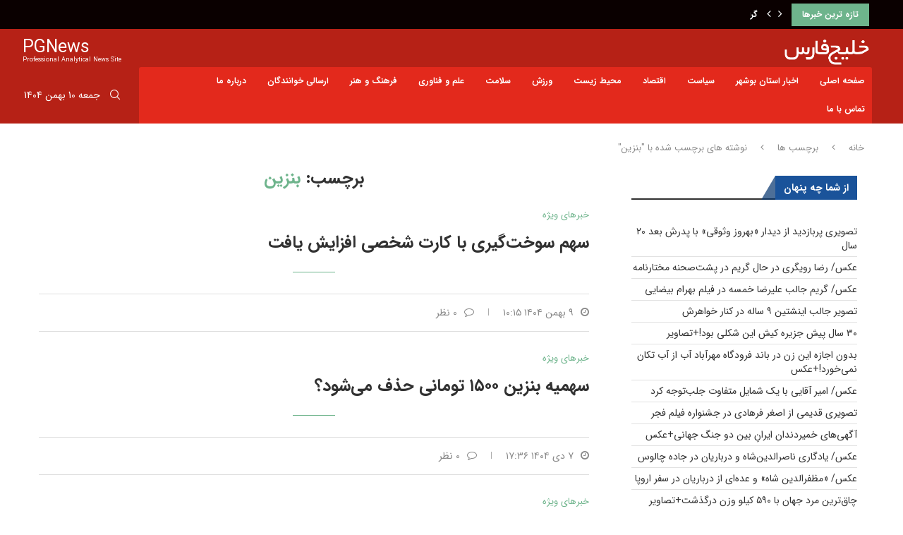

--- FILE ---
content_type: text/html; charset=UTF-8
request_url: https://www.pgnews.ir/tag/%D8%A8%D9%86%D8%B2%DB%8C%D9%86/
body_size: 56602
content:
<!DOCTYPE html>
<html dir="rtl" lang="fa-IR" prefix="og: https://ogp.me/ns#">
<head><meta charset="UTF-8"><script>if(navigator.userAgent.match(/MSIE|Internet Explorer/i)||navigator.userAgent.match(/Trident\/7\..*?rv:11/i)){var href=document.location.href;if(!href.match(/[?&]nowprocket/)){if(href.indexOf("?")==-1){if(href.indexOf("#")==-1){document.location.href=href+"?nowprocket=1"}else{document.location.href=href.replace("#","?nowprocket=1#")}}else{if(href.indexOf("#")==-1){document.location.href=href+"&nowprocket=1"}else{document.location.href=href.replace("#","&nowprocket=1#")}}}}</script><script>(()=>{class RocketLazyLoadScripts{constructor(){this.v="1.2.5.1",this.triggerEvents=["keydown","mousedown","mousemove","touchmove","touchstart","touchend","wheel"],this.userEventHandler=this.t.bind(this),this.touchStartHandler=this.i.bind(this),this.touchMoveHandler=this.o.bind(this),this.touchEndHandler=this.h.bind(this),this.clickHandler=this.u.bind(this),this.interceptedClicks=[],this.interceptedClickListeners=[],this.l(this),window.addEventListener("pageshow",(t=>{this.persisted=t.persisted,this.everythingLoaded&&this.m()})),document.addEventListener("DOMContentLoaded",(()=>{this.p()})),this.delayedScripts={normal:[],async:[],defer:[]},this.trash=[],this.allJQueries=[]}k(t){document.hidden?t.t():(this.triggerEvents.forEach((e=>window.addEventListener(e,t.userEventHandler,{passive:!0}))),window.addEventListener("touchstart",t.touchStartHandler,{passive:!0}),window.addEventListener("mousedown",t.touchStartHandler),document.addEventListener("visibilitychange",t.userEventHandler))}_(){this.triggerEvents.forEach((t=>window.removeEventListener(t,this.userEventHandler,{passive:!0}))),document.removeEventListener("visibilitychange",this.userEventHandler)}i(t){"HTML"!==t.target.tagName&&(window.addEventListener("touchend",this.touchEndHandler),window.addEventListener("mouseup",this.touchEndHandler),window.addEventListener("touchmove",this.touchMoveHandler,{passive:!0}),window.addEventListener("mousemove",this.touchMoveHandler),t.target.addEventListener("click",this.clickHandler),this.L(t.target,!0),this.M(t.target,"onclick","rocket-onclick"),this.C())}o(t){window.removeEventListener("touchend",this.touchEndHandler),window.removeEventListener("mouseup",this.touchEndHandler),window.removeEventListener("touchmove",this.touchMoveHandler,{passive:!0}),window.removeEventListener("mousemove",this.touchMoveHandler),t.target.removeEventListener("click",this.clickHandler),this.L(t.target,!1),this.M(t.target,"rocket-onclick","onclick"),this.O()}h(){window.removeEventListener("touchend",this.touchEndHandler),window.removeEventListener("mouseup",this.touchEndHandler),window.removeEventListener("touchmove",this.touchMoveHandler,{passive:!0}),window.removeEventListener("mousemove",this.touchMoveHandler)}u(t){t.target.removeEventListener("click",this.clickHandler),this.L(t.target,!1),this.M(t.target,"rocket-onclick","onclick"),this.interceptedClicks.push(t),t.preventDefault(),t.stopPropagation(),t.stopImmediatePropagation(),this.O()}D(){window.removeEventListener("touchstart",this.touchStartHandler,{passive:!0}),window.removeEventListener("mousedown",this.touchStartHandler),this.interceptedClicks.forEach((t=>{t.target.dispatchEvent(new MouseEvent("click",{view:t.view,bubbles:!0,cancelable:!0}))}))}l(t){EventTarget.prototype.addEventListenerBase=EventTarget.prototype.addEventListener,EventTarget.prototype.addEventListener=function(e,i,o){"click"!==e||t.windowLoaded||i===t.clickHandler||t.interceptedClickListeners.push({target:this,func:i,options:o}),(this||window).addEventListenerBase(e,i,o)}}L(t,e){this.interceptedClickListeners.forEach((i=>{i.target===t&&(e?t.removeEventListener("click",i.func,i.options):t.addEventListener("click",i.func,i.options))})),t.parentNode!==document.documentElement&&this.L(t.parentNode,e)}S(){return new Promise((t=>{this.T?this.O=t:t()}))}C(){this.T=!0}O(){this.T=!1}M(t,e,i){t.hasAttribute&&t.hasAttribute(e)&&(event.target.setAttribute(i,event.target.getAttribute(e)),event.target.removeAttribute(e))}t(){this._(this),"loading"===document.readyState?document.addEventListener("DOMContentLoaded",this.R.bind(this)):this.R()}p(){let t=[];document.querySelectorAll("script[type=rocketlazyloadscript][data-rocket-src]").forEach((e=>{let i=e.getAttribute("data-rocket-src");if(i&&0!==i.indexOf("data:")){0===i.indexOf("//")&&(i=location.protocol+i);try{const o=new URL(i).origin;o!==location.origin&&t.push({src:o,crossOrigin:e.crossOrigin||"module"===e.getAttribute("data-rocket-type")})}catch(t){}}})),t=[...new Map(t.map((t=>[JSON.stringify(t),t]))).values()],this.j(t,"preconnect")}async R(){this.lastBreath=Date.now(),this.P(this),this.F(this),this.q(),this.A(),this.I(),await this.U(this.delayedScripts.normal),await this.U(this.delayedScripts.defer),await this.U(this.delayedScripts.async);try{await this.W(),await this.H(this),await this.J()}catch(t){console.error(t)}window.dispatchEvent(new Event("rocket-allScriptsLoaded")),this.everythingLoaded=!0,this.S().then((()=>{this.D()})),this.N()}A(){document.querySelectorAll("script[type=rocketlazyloadscript]").forEach((t=>{t.hasAttribute("data-rocket-src")?t.hasAttribute("async")&&!1!==t.async?this.delayedScripts.async.push(t):t.hasAttribute("defer")&&!1!==t.defer||"module"===t.getAttribute("data-rocket-type")?this.delayedScripts.defer.push(t):this.delayedScripts.normal.push(t):this.delayedScripts.normal.push(t)}))}async B(t){if(await this.G(),!0!==t.noModule||!("noModule"in HTMLScriptElement.prototype))return new Promise((e=>{let i;function o(){(i||t).setAttribute("data-rocket-status","executed"),e()}try{if(navigator.userAgent.indexOf("Firefox/")>0||""===navigator.vendor)i=document.createElement("script"),[...t.attributes].forEach((t=>{let e=t.nodeName;"type"!==e&&("data-rocket-type"===e&&(e="type"),"data-rocket-src"===e&&(e="src"),i.setAttribute(e,t.nodeValue))})),t.text&&(i.text=t.text),i.hasAttribute("src")?(i.addEventListener("load",o),i.addEventListener("error",(function(){i.setAttribute("data-rocket-status","failed"),e()})),setTimeout((()=>{i.isConnected||e()}),1)):(i.text=t.text,o()),t.parentNode.replaceChild(i,t);else{const i=t.getAttribute("data-rocket-type"),n=t.getAttribute("data-rocket-src");i?(t.type=i,t.removeAttribute("data-rocket-type")):t.removeAttribute("type"),t.addEventListener("load",o),t.addEventListener("error",(function(){t.setAttribute("data-rocket-status","failed"),e()})),n?(t.removeAttribute("data-rocket-src"),t.src=n):t.src="data:text/javascript;base64,"+window.btoa(unescape(encodeURIComponent(t.text)))}}catch(i){t.setAttribute("data-rocket-status","failed"),e()}}));t.setAttribute("data-rocket-status","skipped")}async U(t){const e=t.shift();return e&&e.isConnected?(await this.B(e),this.U(t)):Promise.resolve()}I(){this.j([...this.delayedScripts.normal,...this.delayedScripts.defer,...this.delayedScripts.async],"preload")}j(t,e){var i=document.createDocumentFragment();t.forEach((t=>{const o=t.getAttribute&&t.getAttribute("data-rocket-src")||t.src;if(o){const n=document.createElement("link");n.href=o,n.rel=e,"preconnect"!==e&&(n.as="script"),t.getAttribute&&"module"===t.getAttribute("data-rocket-type")&&(n.crossOrigin=!0),t.crossOrigin&&(n.crossOrigin=t.crossOrigin),t.integrity&&(n.integrity=t.integrity),i.appendChild(n),this.trash.push(n)}})),document.head.appendChild(i)}P(t){let e={};function i(i,o){return e[o].eventsToRewrite.indexOf(i)>=0&&!t.everythingLoaded?"rocket-"+i:i}function o(t,o){!function(t){e[t]||(e[t]={originalFunctions:{add:t.addEventListener,remove:t.removeEventListener},eventsToRewrite:[]},t.addEventListener=function(){arguments[0]=i(arguments[0],t),e[t].originalFunctions.add.apply(t,arguments)},t.removeEventListener=function(){arguments[0]=i(arguments[0],t),e[t].originalFunctions.remove.apply(t,arguments)})}(t),e[t].eventsToRewrite.push(o)}function n(e,i){let o=e[i];e[i]=null,Object.defineProperty(e,i,{get:()=>o||function(){},set(n){t.everythingLoaded?o=n:e["rocket"+i]=o=n}})}o(document,"DOMContentLoaded"),o(window,"DOMContentLoaded"),o(window,"load"),o(window,"pageshow"),o(document,"readystatechange"),n(document,"onreadystatechange"),n(window,"onload"),n(window,"onpageshow")}F(t){let e;function i(e){return t.everythingLoaded?e:e.split(" ").map((t=>"load"===t||0===t.indexOf("load.")?"rocket-jquery-load":t)).join(" ")}function o(o){if(o&&o.fn&&!t.allJQueries.includes(o)){o.fn.ready=o.fn.init.prototype.ready=function(e){return t.domReadyFired?e.bind(document)(o):document.addEventListener("rocket-DOMContentLoaded",(()=>e.bind(document)(o))),o([])};const e=o.fn.on;o.fn.on=o.fn.init.prototype.on=function(){return this[0]===window&&("string"==typeof arguments[0]||arguments[0]instanceof String?arguments[0]=i(arguments[0]):"object"==typeof arguments[0]&&Object.keys(arguments[0]).forEach((t=>{const e=arguments[0][t];delete arguments[0][t],arguments[0][i(t)]=e}))),e.apply(this,arguments),this},t.allJQueries.push(o)}e=o}o(window.jQuery),Object.defineProperty(window,"jQuery",{get:()=>e,set(t){o(t)}})}async H(t){const e=document.querySelector("script[data-webpack]");e&&(await async function(){return new Promise((t=>{e.addEventListener("load",t),e.addEventListener("error",t)}))}(),await t.K(),await t.H(t))}async W(){this.domReadyFired=!0,await this.G(),document.dispatchEvent(new Event("rocket-readystatechange")),await this.G(),document.rocketonreadystatechange&&document.rocketonreadystatechange(),await this.G(),document.dispatchEvent(new Event("rocket-DOMContentLoaded")),await this.G(),window.dispatchEvent(new Event("rocket-DOMContentLoaded"))}async J(){await this.G(),document.dispatchEvent(new Event("rocket-readystatechange")),await this.G(),document.rocketonreadystatechange&&document.rocketonreadystatechange(),await this.G(),window.dispatchEvent(new Event("rocket-load")),await this.G(),window.rocketonload&&window.rocketonload(),await this.G(),this.allJQueries.forEach((t=>t(window).trigger("rocket-jquery-load"))),await this.G();const t=new Event("rocket-pageshow");t.persisted=this.persisted,window.dispatchEvent(t),await this.G(),window.rocketonpageshow&&window.rocketonpageshow({persisted:this.persisted}),this.windowLoaded=!0}m(){document.onreadystatechange&&document.onreadystatechange(),window.onload&&window.onload(),window.onpageshow&&window.onpageshow({persisted:this.persisted})}q(){const t=new Map;document.write=document.writeln=function(e){const i=document.currentScript;i||console.error("WPRocket unable to document.write this: "+e);const o=document.createRange(),n=i.parentElement;let s=t.get(i);void 0===s&&(s=i.nextSibling,t.set(i,s));const c=document.createDocumentFragment();o.setStart(c,0),c.appendChild(o.createContextualFragment(e)),n.insertBefore(c,s)}}async G(){Date.now()-this.lastBreath>45&&(await this.K(),this.lastBreath=Date.now())}async K(){return document.hidden?new Promise((t=>setTimeout(t))):new Promise((t=>requestAnimationFrame(t)))}N(){this.trash.forEach((t=>t.remove()))}static run(){const t=new RocketLazyLoadScripts;t.k(t)}}RocketLazyLoadScripts.run()})();</script>
    
    <meta http-equiv="X-UA-Compatible" content="IE=edge">
    <meta name="viewport" content="width=device-width, initial-scale=1">
    <link rel="profile" href="http://gmpg.org/xfn/11"/>
	        <link rel="shortcut icon" href="https://www.pgnews.ir/wp-content/uploads/2025/04/pgnewsfav3.png"
              type="image/x-icon"/>
        <link rel="apple-touch-icon" sizes="180x180" href="https://www.pgnews.ir/wp-content/uploads/2025/04/pgnewsfav3.png">
	    <link rel="alternate" type="application/rss+xml" title="پایگاه خبری خلیج فارس RSS Feed"
          href="https://www.pgnews.ir/feed/"/>
    <link rel="alternate" type="application/atom+xml" title="پایگاه خبری خلیج فارس Atom Feed"
          href="https://www.pgnews.ir/feed/atom/"/>
    <link rel="pingback" href="https://www.pgnews.ir/xmlrpc.php"/>
    <!--[if lt IE 9]>
	<script src="https://www.pgnews.ir/wp-content/themes/soledad/js/html5.js"></script>
	<![endif]-->
			<style>.penci-library-modal-btn {margin-left: 5px;background: #33ad67;vertical-align: top;font-size: 0 !important;}.penci-library-modal-btn:before {content: '';width: 16px;height: 16px;background-image: url('https://www.pgnews.ir/wp-content/themes/soledad/images/penci-icon.png');background-position: center;background-size: contain;background-repeat: no-repeat;}#penci-library-modal .penci-elementor-template-library-template-name {text-align: right;flex: 1 0 0%;}</style>
		<style>img:is([sizes="auto" i], [sizes^="auto," i]) { contain-intrinsic-size: 3000px 1500px }</style>
	
<!-- بهینه‌سازی موتور جستجو توسط Rank Math - https://rankmath.com/ -->
<title>بنزین - پایگاه خبری خلیج فارس</title>
<meta name="robots" content="follow, noindex"/>
<meta property="og:locale" content="fa_IR" />
<meta property="og:type" content="article" />
<meta property="og:title" content="بنزین - پایگاه خبری خلیج فارس" />
<meta property="og:url" content="https://www.pgnews.ir/tag/%d8%a8%d9%86%d8%b2%db%8c%d9%86/" />
<meta property="og:site_name" content="پایگاه خبری خلیج فارس" />
<meta name="twitter:card" content="summary_large_image" />
<meta name="twitter:title" content="بنزین - پایگاه خبری خلیج فارس" />
<meta name="twitter:label1" content="نوشته‌ها" />
<meta name="twitter:data1" content="154" />
<script type="application/ld+json" class="rank-math-schema">{"@context":"https://schema.org","@graph":[{"@type":"Organization","@id":"https://www.pgnews.ir/#organization","name":"\u067e\u0627\u06cc\u06af\u0627\u0647 \u062e\u0628\u0631\u06cc \u062e\u0644\u06cc\u062c \u0641\u0627\u0631\u0633"},{"@type":"WebSite","@id":"https://www.pgnews.ir/#website","url":"https://www.pgnews.ir","name":"\u067e\u0627\u06cc\u06af\u0627\u0647 \u062e\u0628\u0631\u06cc \u062e\u0644\u06cc\u062c \u0641\u0627\u0631\u0633","publisher":{"@id":"https://www.pgnews.ir/#organization"},"inLanguage":"fa-IR"},{"@type":"CollectionPage","@id":"https://www.pgnews.ir/tag/%d8%a8%d9%86%d8%b2%db%8c%d9%86/#webpage","url":"https://www.pgnews.ir/tag/%d8%a8%d9%86%d8%b2%db%8c%d9%86/","name":"\u0628\u0646\u0632\u06cc\u0646 - \u067e\u0627\u06cc\u06af\u0627\u0647 \u062e\u0628\u0631\u06cc \u062e\u0644\u06cc\u062c \u0641\u0627\u0631\u0633","isPartOf":{"@id":"https://www.pgnews.ir/#website"},"inLanguage":"fa-IR"}]}</script>
<!-- /افزونه سئو ورپرس Rank Math -->

<link rel='dns-prefetch' href='//cdn.jsdelivr.net' />
<link rel='dns-prefetch' href='//fonts.googleapis.com' />
<link rel="alternate" type="application/rss+xml" title="پایگاه خبری خلیج فارس &raquo; خوراک" href="https://www.pgnews.ir/feed/" />
<link rel="alternate" type="application/rss+xml" title="پایگاه خبری خلیج فارس &raquo; خوراک دیدگاه‌ها" href="https://www.pgnews.ir/comments/feed/" />
<script type="text/javascript" id="wpp-js" src="https://www.pgnews.ir/wp-content/plugins/wordpress-popular-posts/assets/js/wpp.min.js?ver=7.3.6" data-sampling="0" data-sampling-rate="100" data-api-url="https://www.pgnews.ir/wp-json/wordpress-popular-posts" data-post-id="0" data-token="532629d477" data-lang="0" data-debug="0"></script>
<link rel="alternate" type="application/rss+xml" title="پایگاه خبری خلیج فارس &raquo; بنزین خوراک برچسب" href="https://www.pgnews.ir/tag/%d8%a8%d9%86%d8%b2%db%8c%d9%86/feed/" />
<script type="rocketlazyloadscript" data-rocket-type="text/javascript">
/* <![CDATA[ */
window._wpemojiSettings = {"baseUrl":"https:\/\/s.w.org\/images\/core\/emoji\/16.0.1\/72x72\/","ext":".png","svgUrl":"https:\/\/s.w.org\/images\/core\/emoji\/16.0.1\/svg\/","svgExt":".svg","source":{"concatemoji":"https:\/\/www.pgnews.ir\/wp-includes\/js\/wp-emoji-release.min.js?ver=6.8.3"}};
/*! This file is auto-generated */
!function(s,n){var o,i,e;function c(e){try{var t={supportTests:e,timestamp:(new Date).valueOf()};sessionStorage.setItem(o,JSON.stringify(t))}catch(e){}}function p(e,t,n){e.clearRect(0,0,e.canvas.width,e.canvas.height),e.fillText(t,0,0);var t=new Uint32Array(e.getImageData(0,0,e.canvas.width,e.canvas.height).data),a=(e.clearRect(0,0,e.canvas.width,e.canvas.height),e.fillText(n,0,0),new Uint32Array(e.getImageData(0,0,e.canvas.width,e.canvas.height).data));return t.every(function(e,t){return e===a[t]})}function u(e,t){e.clearRect(0,0,e.canvas.width,e.canvas.height),e.fillText(t,0,0);for(var n=e.getImageData(16,16,1,1),a=0;a<n.data.length;a++)if(0!==n.data[a])return!1;return!0}function f(e,t,n,a){switch(t){case"flag":return n(e,"\ud83c\udff3\ufe0f\u200d\u26a7\ufe0f","\ud83c\udff3\ufe0f\u200b\u26a7\ufe0f")?!1:!n(e,"\ud83c\udde8\ud83c\uddf6","\ud83c\udde8\u200b\ud83c\uddf6")&&!n(e,"\ud83c\udff4\udb40\udc67\udb40\udc62\udb40\udc65\udb40\udc6e\udb40\udc67\udb40\udc7f","\ud83c\udff4\u200b\udb40\udc67\u200b\udb40\udc62\u200b\udb40\udc65\u200b\udb40\udc6e\u200b\udb40\udc67\u200b\udb40\udc7f");case"emoji":return!a(e,"\ud83e\udedf")}return!1}function g(e,t,n,a){var r="undefined"!=typeof WorkerGlobalScope&&self instanceof WorkerGlobalScope?new OffscreenCanvas(300,150):s.createElement("canvas"),o=r.getContext("2d",{willReadFrequently:!0}),i=(o.textBaseline="top",o.font="600 32px Arial",{});return e.forEach(function(e){i[e]=t(o,e,n,a)}),i}function t(e){var t=s.createElement("script");t.src=e,t.defer=!0,s.head.appendChild(t)}"undefined"!=typeof Promise&&(o="wpEmojiSettingsSupports",i=["flag","emoji"],n.supports={everything:!0,everythingExceptFlag:!0},e=new Promise(function(e){s.addEventListener("DOMContentLoaded",e,{once:!0})}),new Promise(function(t){var n=function(){try{var e=JSON.parse(sessionStorage.getItem(o));if("object"==typeof e&&"number"==typeof e.timestamp&&(new Date).valueOf()<e.timestamp+604800&&"object"==typeof e.supportTests)return e.supportTests}catch(e){}return null}();if(!n){if("undefined"!=typeof Worker&&"undefined"!=typeof OffscreenCanvas&&"undefined"!=typeof URL&&URL.createObjectURL&&"undefined"!=typeof Blob)try{var e="postMessage("+g.toString()+"("+[JSON.stringify(i),f.toString(),p.toString(),u.toString()].join(",")+"));",a=new Blob([e],{type:"text/javascript"}),r=new Worker(URL.createObjectURL(a),{name:"wpTestEmojiSupports"});return void(r.onmessage=function(e){c(n=e.data),r.terminate(),t(n)})}catch(e){}c(n=g(i,f,p,u))}t(n)}).then(function(e){for(var t in e)n.supports[t]=e[t],n.supports.everything=n.supports.everything&&n.supports[t],"flag"!==t&&(n.supports.everythingExceptFlag=n.supports.everythingExceptFlag&&n.supports[t]);n.supports.everythingExceptFlag=n.supports.everythingExceptFlag&&!n.supports.flag,n.DOMReady=!1,n.readyCallback=function(){n.DOMReady=!0}}).then(function(){return e}).then(function(){var e;n.supports.everything||(n.readyCallback(),(e=n.source||{}).concatemoji?t(e.concatemoji):e.wpemoji&&e.twemoji&&(t(e.twemoji),t(e.wpemoji)))}))}((window,document),window._wpemojiSettings);
/* ]]> */
</script>
<style id='wp-emoji-styles-inline-css' type='text/css'>

	img.wp-smiley, img.emoji {
		display: inline !important;
		border: none !important;
		box-shadow: none !important;
		height: 1em !important;
		width: 1em !important;
		margin: 0 0.07em !important;
		vertical-align: -0.1em !important;
		background: none !important;
		padding: 0 !important;
	}
</style>
<link rel='stylesheet' id='wp-block-library-rtl-css' href='https://www.pgnews.ir/wp-includes/css/dist/block-library/style-rtl.min.css?ver=6.8.3' type='text/css' media='all' />
<style id='wp-block-library-theme-inline-css' type='text/css'>
.wp-block-audio :where(figcaption){color:#555;font-size:13px;text-align:center}.is-dark-theme .wp-block-audio :where(figcaption){color:#ffffffa6}.wp-block-audio{margin:0 0 1em}.wp-block-code{border:1px solid #ccc;border-radius:4px;font-family:Menlo,Consolas,monaco,monospace;padding:.8em 1em}.wp-block-embed :where(figcaption){color:#555;font-size:13px;text-align:center}.is-dark-theme .wp-block-embed :where(figcaption){color:#ffffffa6}.wp-block-embed{margin:0 0 1em}.blocks-gallery-caption{color:#555;font-size:13px;text-align:center}.is-dark-theme .blocks-gallery-caption{color:#ffffffa6}:root :where(.wp-block-image figcaption){color:#555;font-size:13px;text-align:center}.is-dark-theme :root :where(.wp-block-image figcaption){color:#ffffffa6}.wp-block-image{margin:0 0 1em}.wp-block-pullquote{border-bottom:4px solid;border-top:4px solid;color:currentColor;margin-bottom:1.75em}.wp-block-pullquote cite,.wp-block-pullquote footer,.wp-block-pullquote__citation{color:currentColor;font-size:.8125em;font-style:normal;text-transform:uppercase}.wp-block-quote{border-left:.25em solid;margin:0 0 1.75em;padding-left:1em}.wp-block-quote cite,.wp-block-quote footer{color:currentColor;font-size:.8125em;font-style:normal;position:relative}.wp-block-quote:where(.has-text-align-right){border-left:none;border-right:.25em solid;padding-left:0;padding-right:1em}.wp-block-quote:where(.has-text-align-center){border:none;padding-left:0}.wp-block-quote.is-large,.wp-block-quote.is-style-large,.wp-block-quote:where(.is-style-plain){border:none}.wp-block-search .wp-block-search__label{font-weight:700}.wp-block-search__button{border:1px solid #ccc;padding:.375em .625em}:where(.wp-block-group.has-background){padding:1.25em 2.375em}.wp-block-separator.has-css-opacity{opacity:.4}.wp-block-separator{border:none;border-bottom:2px solid;margin-left:auto;margin-right:auto}.wp-block-separator.has-alpha-channel-opacity{opacity:1}.wp-block-separator:not(.is-style-wide):not(.is-style-dots){width:100px}.wp-block-separator.has-background:not(.is-style-dots){border-bottom:none;height:1px}.wp-block-separator.has-background:not(.is-style-wide):not(.is-style-dots){height:2px}.wp-block-table{margin:0 0 1em}.wp-block-table td,.wp-block-table th{word-break:normal}.wp-block-table :where(figcaption){color:#555;font-size:13px;text-align:center}.is-dark-theme .wp-block-table :where(figcaption){color:#ffffffa6}.wp-block-video :where(figcaption){color:#555;font-size:13px;text-align:center}.is-dark-theme .wp-block-video :where(figcaption){color:#ffffffa6}.wp-block-video{margin:0 0 1em}:root :where(.wp-block-template-part.has-background){margin-bottom:0;margin-top:0;padding:1.25em 2.375em}
</style>
<style id='classic-theme-styles-inline-css' type='text/css'>
/*! This file is auto-generated */
.wp-block-button__link{color:#fff;background-color:#32373c;border-radius:9999px;box-shadow:none;text-decoration:none;padding:calc(.667em + 2px) calc(1.333em + 2px);font-size:1.125em}.wp-block-file__button{background:#32373c;color:#fff;text-decoration:none}
</style>
<style id='global-styles-inline-css' type='text/css'>
:root{--wp--preset--aspect-ratio--square: 1;--wp--preset--aspect-ratio--4-3: 4/3;--wp--preset--aspect-ratio--3-4: 3/4;--wp--preset--aspect-ratio--3-2: 3/2;--wp--preset--aspect-ratio--2-3: 2/3;--wp--preset--aspect-ratio--16-9: 16/9;--wp--preset--aspect-ratio--9-16: 9/16;--wp--preset--color--black: #000000;--wp--preset--color--cyan-bluish-gray: #abb8c3;--wp--preset--color--white: #ffffff;--wp--preset--color--pale-pink: #f78da7;--wp--preset--color--vivid-red: #cf2e2e;--wp--preset--color--luminous-vivid-orange: #ff6900;--wp--preset--color--luminous-vivid-amber: #fcb900;--wp--preset--color--light-green-cyan: #7bdcb5;--wp--preset--color--vivid-green-cyan: #00d084;--wp--preset--color--pale-cyan-blue: #8ed1fc;--wp--preset--color--vivid-cyan-blue: #0693e3;--wp--preset--color--vivid-purple: #9b51e0;--wp--preset--gradient--vivid-cyan-blue-to-vivid-purple: linear-gradient(135deg,rgba(6,147,227,1) 0%,rgb(155,81,224) 100%);--wp--preset--gradient--light-green-cyan-to-vivid-green-cyan: linear-gradient(135deg,rgb(122,220,180) 0%,rgb(0,208,130) 100%);--wp--preset--gradient--luminous-vivid-amber-to-luminous-vivid-orange: linear-gradient(135deg,rgba(252,185,0,1) 0%,rgba(255,105,0,1) 100%);--wp--preset--gradient--luminous-vivid-orange-to-vivid-red: linear-gradient(135deg,rgba(255,105,0,1) 0%,rgb(207,46,46) 100%);--wp--preset--gradient--very-light-gray-to-cyan-bluish-gray: linear-gradient(135deg,rgb(238,238,238) 0%,rgb(169,184,195) 100%);--wp--preset--gradient--cool-to-warm-spectrum: linear-gradient(135deg,rgb(74,234,220) 0%,rgb(151,120,209) 20%,rgb(207,42,186) 40%,rgb(238,44,130) 60%,rgb(251,105,98) 80%,rgb(254,248,76) 100%);--wp--preset--gradient--blush-light-purple: linear-gradient(135deg,rgb(255,206,236) 0%,rgb(152,150,240) 100%);--wp--preset--gradient--blush-bordeaux: linear-gradient(135deg,rgb(254,205,165) 0%,rgb(254,45,45) 50%,rgb(107,0,62) 100%);--wp--preset--gradient--luminous-dusk: linear-gradient(135deg,rgb(255,203,112) 0%,rgb(199,81,192) 50%,rgb(65,88,208) 100%);--wp--preset--gradient--pale-ocean: linear-gradient(135deg,rgb(255,245,203) 0%,rgb(182,227,212) 50%,rgb(51,167,181) 100%);--wp--preset--gradient--electric-grass: linear-gradient(135deg,rgb(202,248,128) 0%,rgb(113,206,126) 100%);--wp--preset--gradient--midnight: linear-gradient(135deg,rgb(2,3,129) 0%,rgb(40,116,252) 100%);--wp--preset--font-size--small: 12px;--wp--preset--font-size--medium: 20px;--wp--preset--font-size--large: 32px;--wp--preset--font-size--x-large: 42px;--wp--preset--font-size--normal: 14px;--wp--preset--font-size--huge: 42px;--wp--preset--spacing--20: 0.44rem;--wp--preset--spacing--30: 0.67rem;--wp--preset--spacing--40: 1rem;--wp--preset--spacing--50: 1.5rem;--wp--preset--spacing--60: 2.25rem;--wp--preset--spacing--70: 3.38rem;--wp--preset--spacing--80: 5.06rem;--wp--preset--shadow--natural: 6px 6px 9px rgba(0, 0, 0, 0.2);--wp--preset--shadow--deep: 12px 12px 50px rgba(0, 0, 0, 0.4);--wp--preset--shadow--sharp: 6px 6px 0px rgba(0, 0, 0, 0.2);--wp--preset--shadow--outlined: 6px 6px 0px -3px rgba(255, 255, 255, 1), 6px 6px rgba(0, 0, 0, 1);--wp--preset--shadow--crisp: 6px 6px 0px rgba(0, 0, 0, 1);}:where(.is-layout-flex){gap: 0.5em;}:where(.is-layout-grid){gap: 0.5em;}body .is-layout-flex{display: flex;}.is-layout-flex{flex-wrap: wrap;align-items: center;}.is-layout-flex > :is(*, div){margin: 0;}body .is-layout-grid{display: grid;}.is-layout-grid > :is(*, div){margin: 0;}:where(.wp-block-columns.is-layout-flex){gap: 2em;}:where(.wp-block-columns.is-layout-grid){gap: 2em;}:where(.wp-block-post-template.is-layout-flex){gap: 1.25em;}:where(.wp-block-post-template.is-layout-grid){gap: 1.25em;}.has-black-color{color: var(--wp--preset--color--black) !important;}.has-cyan-bluish-gray-color{color: var(--wp--preset--color--cyan-bluish-gray) !important;}.has-white-color{color: var(--wp--preset--color--white) !important;}.has-pale-pink-color{color: var(--wp--preset--color--pale-pink) !important;}.has-vivid-red-color{color: var(--wp--preset--color--vivid-red) !important;}.has-luminous-vivid-orange-color{color: var(--wp--preset--color--luminous-vivid-orange) !important;}.has-luminous-vivid-amber-color{color: var(--wp--preset--color--luminous-vivid-amber) !important;}.has-light-green-cyan-color{color: var(--wp--preset--color--light-green-cyan) !important;}.has-vivid-green-cyan-color{color: var(--wp--preset--color--vivid-green-cyan) !important;}.has-pale-cyan-blue-color{color: var(--wp--preset--color--pale-cyan-blue) !important;}.has-vivid-cyan-blue-color{color: var(--wp--preset--color--vivid-cyan-blue) !important;}.has-vivid-purple-color{color: var(--wp--preset--color--vivid-purple) !important;}.has-black-background-color{background-color: var(--wp--preset--color--black) !important;}.has-cyan-bluish-gray-background-color{background-color: var(--wp--preset--color--cyan-bluish-gray) !important;}.has-white-background-color{background-color: var(--wp--preset--color--white) !important;}.has-pale-pink-background-color{background-color: var(--wp--preset--color--pale-pink) !important;}.has-vivid-red-background-color{background-color: var(--wp--preset--color--vivid-red) !important;}.has-luminous-vivid-orange-background-color{background-color: var(--wp--preset--color--luminous-vivid-orange) !important;}.has-luminous-vivid-amber-background-color{background-color: var(--wp--preset--color--luminous-vivid-amber) !important;}.has-light-green-cyan-background-color{background-color: var(--wp--preset--color--light-green-cyan) !important;}.has-vivid-green-cyan-background-color{background-color: var(--wp--preset--color--vivid-green-cyan) !important;}.has-pale-cyan-blue-background-color{background-color: var(--wp--preset--color--pale-cyan-blue) !important;}.has-vivid-cyan-blue-background-color{background-color: var(--wp--preset--color--vivid-cyan-blue) !important;}.has-vivid-purple-background-color{background-color: var(--wp--preset--color--vivid-purple) !important;}.has-black-border-color{border-color: var(--wp--preset--color--black) !important;}.has-cyan-bluish-gray-border-color{border-color: var(--wp--preset--color--cyan-bluish-gray) !important;}.has-white-border-color{border-color: var(--wp--preset--color--white) !important;}.has-pale-pink-border-color{border-color: var(--wp--preset--color--pale-pink) !important;}.has-vivid-red-border-color{border-color: var(--wp--preset--color--vivid-red) !important;}.has-luminous-vivid-orange-border-color{border-color: var(--wp--preset--color--luminous-vivid-orange) !important;}.has-luminous-vivid-amber-border-color{border-color: var(--wp--preset--color--luminous-vivid-amber) !important;}.has-light-green-cyan-border-color{border-color: var(--wp--preset--color--light-green-cyan) !important;}.has-vivid-green-cyan-border-color{border-color: var(--wp--preset--color--vivid-green-cyan) !important;}.has-pale-cyan-blue-border-color{border-color: var(--wp--preset--color--pale-cyan-blue) !important;}.has-vivid-cyan-blue-border-color{border-color: var(--wp--preset--color--vivid-cyan-blue) !important;}.has-vivid-purple-border-color{border-color: var(--wp--preset--color--vivid-purple) !important;}.has-vivid-cyan-blue-to-vivid-purple-gradient-background{background: var(--wp--preset--gradient--vivid-cyan-blue-to-vivid-purple) !important;}.has-light-green-cyan-to-vivid-green-cyan-gradient-background{background: var(--wp--preset--gradient--light-green-cyan-to-vivid-green-cyan) !important;}.has-luminous-vivid-amber-to-luminous-vivid-orange-gradient-background{background: var(--wp--preset--gradient--luminous-vivid-amber-to-luminous-vivid-orange) !important;}.has-luminous-vivid-orange-to-vivid-red-gradient-background{background: var(--wp--preset--gradient--luminous-vivid-orange-to-vivid-red) !important;}.has-very-light-gray-to-cyan-bluish-gray-gradient-background{background: var(--wp--preset--gradient--very-light-gray-to-cyan-bluish-gray) !important;}.has-cool-to-warm-spectrum-gradient-background{background: var(--wp--preset--gradient--cool-to-warm-spectrum) !important;}.has-blush-light-purple-gradient-background{background: var(--wp--preset--gradient--blush-light-purple) !important;}.has-blush-bordeaux-gradient-background{background: var(--wp--preset--gradient--blush-bordeaux) !important;}.has-luminous-dusk-gradient-background{background: var(--wp--preset--gradient--luminous-dusk) !important;}.has-pale-ocean-gradient-background{background: var(--wp--preset--gradient--pale-ocean) !important;}.has-electric-grass-gradient-background{background: var(--wp--preset--gradient--electric-grass) !important;}.has-midnight-gradient-background{background: var(--wp--preset--gradient--midnight) !important;}.has-small-font-size{font-size: var(--wp--preset--font-size--small) !important;}.has-medium-font-size{font-size: var(--wp--preset--font-size--medium) !important;}.has-large-font-size{font-size: var(--wp--preset--font-size--large) !important;}.has-x-large-font-size{font-size: var(--wp--preset--font-size--x-large) !important;}
:where(.wp-block-post-template.is-layout-flex){gap: 1.25em;}:where(.wp-block-post-template.is-layout-grid){gap: 1.25em;}
:where(.wp-block-columns.is-layout-flex){gap: 2em;}:where(.wp-block-columns.is-layout-grid){gap: 2em;}
:root :where(.wp-block-pullquote){font-size: 1.5em;line-height: 1.6;}
</style>
<link data-minify="1" rel='stylesheet' id='wordpress-popular-posts-css-css' href='https://www.pgnews.ir/wp-content/cache/min/1/wp-content/plugins/wordpress-popular-posts/assets/css/wpp.css?ver=1769663020' type='text/css' media='all' />
<link rel='stylesheet' id='penci-fonts-css' href='https://fonts.googleapis.com/css?family=Raleway%3A300%2C300italic%2C400%2C400italic%2C500%2C500italic%2C700%2C700italic%2C800%2C800italic%7CPT+Serif%3A300%2C300italic%2C400%2C400italic%2C500%2C500italic%2C700%2C700italic%2C800%2C800italic%7C-apple-system%3A300%2C300italic%2C400%2C400italic%2C500%2C500italic%2C600%2C600italic%2C700%2C700italic%2C800%2C800italic%26subset%3Dlatin%2Ccyrillic%2Ccyrillic-ext%2Cgreek%2Cgreek-ext%2Clatin-ext&#038;display=swap&#038;ver=8.4.2' type='text/css' media='all' />
<link data-minify="1" rel='stylesheet' id='penci-main-style-css' href='https://www.pgnews.ir/wp-content/cache/min/1/wp-content/themes/soledad/main.css?ver=1769663021' type='text/css' media='all' />
<link data-minify="1" rel='stylesheet' id='penci-font-awesomeold-css' href='https://www.pgnews.ir/wp-content/cache/min/1/wp-content/themes/soledad/css/font-awesome.4.7.0.swap.min.css?ver=1769663021' type='text/css' media='all' />
<link data-minify="1" rel='stylesheet' id='penci_icon-css' href='https://www.pgnews.ir/wp-content/cache/min/1/wp-content/themes/soledad/css/penci-icon.css?ver=1769663021' type='text/css' media='all' />
<link rel='stylesheet' id='penci_style-css' href='https://www.pgnews.ir/wp-content/themes/soledad-child/style.css?ver=8.4.2' type='text/css' media='all' />
<link data-minify="1" rel='stylesheet' id='penci_social_counter-css' href='https://www.pgnews.ir/wp-content/cache/min/1/wp-content/themes/soledad/css/social-counter.css?ver=1769663021' type='text/css' media='all' />
<link rel='stylesheet' id='persian-datepicker-css-css' href='https://cdn.jsdelivr.net/npm/persian-datepicker@1.2.0/dist/css/persian-datepicker.min.css?ver=6.8.3' type='text/css' media='all' />
<link data-minify="1" rel='stylesheet' id='elementor-icons-css' href='https://www.pgnews.ir/wp-content/cache/min/1/wp-content/plugins/elementor/assets/lib/eicons/css/elementor-icons.min.css?ver=1769663021' type='text/css' media='all' />
<link rel='stylesheet' id='elementor-frontend-css' href='https://www.pgnews.ir/wp-content/plugins/elementor/assets/css/frontend-lite-rtl.min.css?ver=3.20.4' type='text/css' media='all' />
<link data-minify="1" rel='stylesheet' id='swiper-css' href='https://www.pgnews.ir/wp-content/cache/min/1/wp-content/plugins/elementor/assets/lib/swiper/v8/css/swiper.min.css?ver=1769663021' type='text/css' media='all' />
<link rel='stylesheet' id='elementor-post-5-css' href='https://www.pgnews.ir/wp-content/uploads/elementor/css/post-5.css?ver=1712828789' type='text/css' media='all' />
<link rel='stylesheet' id='elementor-pro-css' href='https://www.pgnews.ir/wp-content/plugins/elementor-pro/assets/css/frontend-lite-rtl.min.css?ver=3.20.2' type='text/css' media='all' />
<link rel='stylesheet' id='elementor-global-css' href='https://www.pgnews.ir/wp-content/uploads/elementor/css/global.css?ver=1712828789' type='text/css' media='all' />
<link rel='stylesheet' id='elementor-post-499-css' href='https://www.pgnews.ir/wp-content/uploads/elementor/css/post-499.css?ver=1728285628' type='text/css' media='all' />
<link data-minify="1" rel='stylesheet' id='heateor_sss_frontend_css-css' href='https://www.pgnews.ir/wp-content/cache/min/1/wp-content/plugins/sassy-social-share/public/css/sassy-social-share-public.css?ver=1769663021' type='text/css' media='all' />
<style id='heateor_sss_frontend_css-inline-css' type='text/css'>
.heateor_sss_button_instagram span.heateor_sss_svg,a.heateor_sss_instagram span.heateor_sss_svg{background:radial-gradient(circle at 30% 107%,#fdf497 0,#fdf497 5%,#fd5949 45%,#d6249f 60%,#285aeb 90%)}.heateor_sss_horizontal_sharing .heateor_sss_svg,.heateor_sss_standard_follow_icons_container .heateor_sss_svg{color:#fff;border-width:0px;border-style:solid;border-color:transparent}.heateor_sss_horizontal_sharing .heateorSssTCBackground{color:#666}.heateor_sss_horizontal_sharing span.heateor_sss_svg:hover,.heateor_sss_standard_follow_icons_container span.heateor_sss_svg:hover{border-color:transparent;}.heateor_sss_vertical_sharing span.heateor_sss_svg,.heateor_sss_floating_follow_icons_container span.heateor_sss_svg{color:#fff;border-width:0px;border-style:solid;border-color:transparent;}.heateor_sss_vertical_sharing .heateorSssTCBackground{color:#666;}.heateor_sss_vertical_sharing span.heateor_sss_svg:hover,.heateor_sss_floating_follow_icons_container span.heateor_sss_svg:hover{border-color:transparent;}@media screen and (max-width:783px) {.heateor_sss_vertical_sharing{display:none!important}}
</style>
<link rel='stylesheet' id='penci-soledad-parent-style-css' href='https://www.pgnews.ir/wp-content/themes/soledad/style.css?ver=6.8.3' type='text/css' media='all' />
<link data-minify="1" rel='stylesheet' id='penci-soledad-rtl-style-css' href='https://www.pgnews.ir/wp-content/cache/min/1/wp-content/themes/soledad/rtl.css?ver=1769663021' type='text/css' media='all' />
<link rel='stylesheet' id='google-fonts-1-css' href='https://fonts.googleapis.com/css?family=Roboto%3A100%2C100italic%2C200%2C200italic%2C300%2C300italic%2C400%2C400italic%2C500%2C500italic%2C600%2C600italic%2C700%2C700italic%2C800%2C800italic%2C900%2C900italic%7CRoboto+Slab%3A100%2C100italic%2C200%2C200italic%2C300%2C300italic%2C400%2C400italic%2C500%2C500italic%2C600%2C600italic%2C700%2C700italic%2C800%2C800italic%2C900%2C900italic&#038;display=swap&#038;ver=6.8.3' type='text/css' media='all' />
<link data-minify="1" rel='stylesheet' id='abzarwp-fonts-all-css' href='https://www.pgnews.ir/wp-content/cache/min/1/wp-content/plugins/elementor-pro/abzarwp/fonts/all/css/fonts.css?ver=1769663021' type='text/css' media='all' />
<link rel="preconnect" href="https://fonts.gstatic.com/" crossorigin><script type="rocketlazyloadscript" data-rocket-type="text/javascript" async data-rocket-src="https://www.pgnews.ir/wp-content/plugins/burst-statistics/assets/js/timeme/timeme.min.js?ver=1765526669" id="burst-timeme-js"></script>
<script type="rocketlazyloadscript" data-rocket-type="text/javascript" data-rocket-src="https://www.pgnews.ir/wp-includes/js/jquery/jquery.min.js?ver=3.7.1" id="jquery-core-js" defer></script>
<script type="rocketlazyloadscript" data-rocket-type="text/javascript" data-rocket-src="https://www.pgnews.ir/wp-includes/js/jquery/jquery-migrate.min.js?ver=3.4.1" id="jquery-migrate-js" defer></script>
<link rel="https://api.w.org/" href="https://www.pgnews.ir/wp-json/" /><link rel="alternate" title="JSON" type="application/json" href="https://www.pgnews.ir/wp-json/wp/v2/tags/120" /><link rel="EditURI" type="application/rsd+xml" title="RSD" href="https://www.pgnews.ir/xmlrpc.php?rsd" />
<meta name="generator" content="WordPress 6.8.3" />
<style>a.cld-like-dislike-trigger {color: #70c1ff;}</style><!-- start Simple Custom CSS and JS -->
<style type="text/css">
a[href*=""],
a[href*=""],
a[href*=""],
a[href*=""],
a[href*=""],
a[href*="https://www.pgnews.ir/%d8%a8%d9%87%d8%b1%d8%a7%d9%85-%d8%a8%db%8c%d8%b6%d8%a7%db%8c%db%8c-%d8%af%d8%b1-%d8%b1%d9%88%d8%b2-%d8%aa%d9%88%d9%84%d8%af%d8%b4-%d8%af%d8%b1%da%af%d8%b0%d8%b4%d8%aa/"],
a[href*="https://www.pgnews.ir/?p=316588"],
a[href*="https://www.pgnews.ir/%d9%85%d8%af%d8%a7%d8%b1%d8%b3-%d8%a8%d9%88%d8%b4%d9%87%d8%b1-%d8%af%d9%88%d8%b4%d9%86%d8%a8%d9%87-%d8%ad%d8%b6%d9%88%d8%b1%db%8c-%d8%a7%d8%b3%d8%aa/"],
a[href*="https://www.pgnews.ir/%da%af%d8%b1%d9%88%d9%87-%d8%a7%db%8c%d8%b1%d8%a7%d9%86-%d8%af%d8%b1-%d8%ac%d8%a7%d9%85-%d8%ac%d9%87%d8%a7%d9%86%db%8c-%d9%85%d8%b4%d8%ae%d8%b5-%d8%b4%d8%af/"],
a[href*="https://www.pgnews.ir/%d8%aa%da%a9%d9%84%db%8c%d9%81-%d8%aa%d8%b9%d8%b7%db%8c%d9%84%db%8c-%d9%85%d8%af%d8%a7%d8%b1%d8%b3-%d8%a8%d9%88%d8%b4%d9%87%d8%b1-%d9%85%d8%b4%d8%ae%d8%b5-%d8%b4%d8%af/"],
a[href*="https://www.pgnews.ir/%db%b7-%d9%86%da%a9%d8%aa%d9%87-%d9%82%d8%a7%d8%a8%d9%84%d8%aa%d8%a7%d9%85%d9%84-%d8%af%d8%b1%d8%a8%d8%a7%d8%b1%d9%87-%d9%81%d9%88%d8%aa-%d9%be%d8%b3%d8%b1-%da%a9%d8%a7%d8%b8%d9%85-%d8%b5/"],
a[href*="https://www.pgnews.ir/?p=304132&preview=true"],
a[href*="https://www.pgnews.ir/%d8%ac%d9%88%d8%a7%d8%af-%d8%a7%d8%b7%d8%a7%d8%b9%d8%aa-%d9%85%d8%af%d8%b9%db%8c-%d8%b4%d8%af-%d8%af%da%a9%d8%aa%d8%b1-%d9%81%d9%82%d9%87%db%8c-%d8%b1%d8%a7-%d8%af%d8%b1-%d8%ae%d8%a7%d9%86%d9%87/"],
a[href*="https://www.pgnews.ir/%d9%85%d9%88%d8%a7%d8%b6%d8%b9-%d8%b9%d8%ac%db%8c%d8%a8-%d8%ad%d9%85%d8%a7%db%8c%d8%aa-%d8%a7%d8%b2-%d8%b1%d9%88%d8%b3%db%8c%d9%87-%d8%af%d8%b1-%d9%85%d8%ac%d9%84%d8%b3-%d8%a7%db%8c%d8%b1%d8%a7%d9%86/"],
a[href*="https://www.pgnews.ir/%d8%b4%da%a9%d8%a7%db%8c%d8%aa-%d8%a7%d8%b2-%d9%86%d9%85%d8%a7%db%8c%d9%86%d8%af%d9%87-%d8%aa%d9%87%d8%b1%d8%a7%d9%86-%d8%a8%d9%87-%d8%a7%d8%aa%d9%87%d8%a7%d9%85-%d8%af%d8%b1%d9%88%d8%ba-200-%d9%85/?doing_wp_cron=1761796069.5782940387725830078125"],
a[href*="https://www.pgnews.ir/%d8%b9%d9%85%d9%84%db%8c%d8%a7%d8%aa-%d8%a7%d8%b3%d8%b1%d8%a7%d8%a6%db%8c%d9%84-%d8%a8%d8%b1%d8%a7%db%8c-%d8%aa%d8%b1%d9%88%d8%b1-%d8%b1%d9%87%d8%a8%d8%b1%d8%a7%d9%86-%d8%ad%d9%85%d8%a7%d8%b3-%d8%af/"],
a[href*="https://www.pgnews.ir/%d8%b2%d9%85%d8%a7%d9%86-%d8%ab%d8%a8%d8%aa-%d9%86%d8%a7%d9%85-%d8%a2%d8%b2%d9%85%d9%88%d9%86-%d8%a7%d8%b3%d8%aa%d8%ae%d8%af%d8%a7%d9%85%db%8c-%d9%be%d8%aa%d8%b1%d9%88%d8%b4%db%8c%d9%85%db%8c-%d8%ae/"],
a[href*="https://www.pgnews.ir/%d8%a7%d9%85%db%8c%d8%b1-%d8%b3%d8%b1%d9%84%d8%b4%da%a9%d8%b1-%d9%85%d9%88%d8%b3%d9%88%db%8c-%d8%ac%d8%a7%d9%86%d8%b4%db%8c%d9%86-%d8%b4%d9%87%db%8c%d8%af-%d8%a8%d8%a7%d9%82%d8%b1%db%8c-%d8%b4%d8%af/"],
a[href*="https://www.pgnews.ir/%d8%b3%d8%b1%d9%84%d8%b4%da%a9%d8%b1-%d9%be%d8%a7%da%a9%d9%be%d9%88%d8%b1-%d9%81%d8%b1%d9%85%d8%a7%d9%86%d8%af%d9%87-%da%a9%d9%84-%d8%b3%d9%be%d8%a7%d9%87-%d8%b4%d8%af/"],
a[href*="https://www.pgnews.ir/%d8%b1%d9%87%d8%a8%d8%b1-%d8%a7%d9%86%d9%82%d9%84%d8%a7%d8%a8-%d8%ac%d8%a7%d9%86%d8%b4%db%8c%d9%86-%d8%b3%d8%b1%d8%af%d8%a7%d8%b1-%d8%b1%d8%b4%db%8c%d8%af-%d8%b1%d8%a7-%d9%85%d9%86%d8%b5%d9%88%d8%a8/"],
a[href*="https://www.pgnews.ir/%d8%b3%d8%b1%d8%af%d8%a7%d8%b1-%d8%ad%d8%a7%d8%ac%db%8c%d8%b2%d8%a7%d8%af%d9%87-%d8%a8%d9%87-%d8%b4%d9%87%d8%a7%d8%af%d8%aa-%d8%b1%d8%b3%db%8c%d8%af/"],
a[href*="https://www.pgnews.ir/%d9%be%db%8c%d8%a7%d9%85-%d9%85%d9%87%d9%85-%d8%b1%d9%87%d8%a8%d8%b1-%d8%a7%d9%86%d9%82%d9%84%d8%a7%d8%a8-%d8%ae%d8%b7%d8%a7%d8%a8-%d8%a8%d9%87-%d9%85%d8%b1%d8%af%d9%85-%d8%a7%db%8c%d8%b1%d8%a7%d9%86/"],
a[href*="https://www.pgnews.ir/?p=263329&preview=true"],
a[href*="https://www.pgnews.ir/%d9%88%d8%a7%da%a9%d9%86%d8%b4-%d8%b3%d8%ae%d9%86%da%af%d9%88%db%8c-%d8%af%d9%88%d9%84%d8%aa-%d8%a8%d9%87-%d8%ad%d9%88%d8%a7%d8%b4%db%8c-%d9%81%d8%b3%d8%aa%db%8c%d9%88%d8%a7%d9%84-%da%a9%d9%88/"],
a[href*="https://www.pgnews.ir/%db%b8-%d8%a7%d9%86%d8%aa%d8%b5%d8%a7%d8%a8-%d8%ac%d8%af%db%8c%d8%af-%d8%aa%d9%88%d8%b3%d8%b7-%d8%a7%d8%b3%d8%aa%d8%a7%d9%86%d8%af%d8%a7%d8%b1-%d8%a8%d9%88%d8%b4%d9%87%d8%b1/"],
a[href*="https://www.pgnews.ir/%d8%a7%d9%86%d8%aa%d8%b5%d8%a7%d8%a8-%db%b2-%d9%85%d8%af%db%8c%d8%b1%da%a9%d9%84-%d8%b3%d8%aa%d8%a7%d8%af%db%8c%d8%8c-%db%b4-%d9%85%d8%b9%d8%a7%d9%88%d9%86-%d9%81%d8%b1%d9%85%d8%a7%d9%86%d8%af%d8%a7/"],
a[href*="https://www.pgnews.ir/%d8%b2%d9%85%d8%a7%d9%86-%d8%aa%d8%b4%db%8c%db%8c%d8%b9-%d8%a7%d8%b3%d8%aa%d8%a7%d8%af-%d8%ad%d9%85%db%8c%d8%af%db%8c-%d8%a7%d8%b9%d9%84%d8%a7%d9%85-%d8%b4%d8%af/"],
a[href*=""],
a[href*=""],
a[href*=""],
a[href*=""],
a[href*=""],
a[href*=""],
a[href*=""],
a[href*=""],
a[href*=""],
a[href*=""],
a[href*=""],
a[href*=""],
a[href*=""],
a[href*=""],
a[href*=""],
a[href*=""],
a[href*=""],
a[href*=""],
a[href*=""],
a[href*=""],
a[href*=""],
a[href*="https://www.pgnews.ir/%d8%a2%d9%81%d8%b1%db%8c%d9%86-%d8%a8%d8%b1-%d9%be%d8%b2%d8%b4%da%a9%db%8c%d8%a7%d9%86-%da%a9%d9%87-%d8%b5%d8%af%d8%a7%d9%82%d8%aa-%d8%b1%d8%a7-%d9%81%d8%af%d8%a7%db%8c-%d8%b1%d9%81%d8%a7%d9%82%d8%aa/"],





a[href*="https://www.pgnews.ir/%d8%aa%d8%ad%d9%84%db%8c%d9%84%db%8c-%d8%a8%d8%b1-%d9%86%d8%a7%d9%85%d9%87-%d8%aa%d8%b1%d8%a7%d9%85%d9%be-%d8%a8%d9%87-%d8%b1%d9%87%d8%a8%d8%b1-%d8%a7%d9%86%d9%82%d9%84%d8%a7%d8%a8-%d9%be%d8%a7%d8%b3/"],
a[href*="https://www.pgnews.ir/%d9%85%d8%b9%d8%a7%d9%88%d9%86-%d9%be%d8%a7%d8%b1%d9%84%d9%85%d8%a7%d9%86%db%8c-%d8%b1%db%8c%db%8c%d8%b3-%d8%ac%d9%85%d9%87%d9%88%d8%b1%db%8c-%d8%a8%d8%b1%da%a9%d9%86%d8%a7%d8%b1-%d8%b4%d8%af/"],
a[href*=""],
a[href*=""],
a[href*=""],
a[href*=""],
a[href*="https://www.pgnews.ir/%d8%b3%d8%b1%d9%be%d8%b1%d8%b3%d8%aa-%d8%af%d8%a7%d9%86%d8%b4%da%af%d8%a7%d9%87-%d8%b9%d9%84%d9%88%d9%85-%d9%be%d8%b2%d8%b4%da%a9%db%8c-%d8%a8%d9%88%d8%b4%d9%87%d8%b1-%d8%b1%d8%b3%d9%85%d8%a7-%d8%b4/"],
a[href*=""],




a[href*="https://www.pgnews.ir/%d9%87%d9%85%d8%aa%db%8c-%d8%a7%d8%b2-%d9%88%d8%b2%d8%a7%d8%b1%d8%aa-%d8%a7%d9%82%d8%aa%d8%b5%d8%a7%d8%af-%d8%b1%d9%81%d8%aa/"],
a[href*="https://www.pgnews.ir/%d8%aa%da%a9%d9%84%db%8c%d9%81-%d9%86%d8%a7%d9%85%d9%87-%d9%88-%d8%af%d8%b1%d8%ae%d9%88%d8%a7%d8%b3%d8%aa-%d9%87%d8%a7%db%8c-%d9%85%d8%b1%d8%af%d9%85%db%8c-%d8%af%d8%b1-%d8%b3%d9%81%d8%b1-%d9%be%d8%b2/"],
a[href*="https://www.pgnews.ir/%d8%ad%d9%85%d9%84%d9%87-%d9%85%d8%b3%d9%84%d8%ad%d8%a7%d9%86%d9%87-%d8%a8%d9%87-%db%b3-%d9%82%d8%a7%d8%b6%db%8c-%d8%af%db%8c%d9%88%d8%a7%d9%86-%d8%b9%d8%a7%d9%84%db%8c-%d8%af%d8%b1-%d8%aa%d9%87%d8%b1/"],
a[href*="https://www.pgnews.ir/%da%86%d9%86%d8%af-%d8%b3%d9%86%d8%a7%d8%b1%db%8c%d9%88%db%8c-%d9%85%d9%87%d9%85-%d8%af%d8%b1%d8%a8%d8%a7%d8%b1%d9%87-%d8%aa%d8%b1%d9%88%d8%b1-%d9%82%d8%a7%d8%b6%db%8c-%d8%b1%d8%a7%d8%b2%db%8c%d9%86/"],
a[href*="https://www.pgnews.ir/%d8%a2%d8%ba%d8%a7%d8%b2-%d8%a2%d8%aa%d8%b4-%d8%a8%d8%b3%d8%9b-%d8%b4%d8%a7%d8%af%db%8c-%d9%be%d8%a7%db%8c%d8%a7%d9%86-%d8%ac%d9%86%da%af-%d8%af%d8%b1-%d8%b4%d9%87%d8%b1%d9%87%d8%a7%db%8c-%d8%ba%d8%b2/"],
a[href*="https://www.pgnews.ir/%da%86%d8%b1%d8%a7-%da%a9%d8%b3%db%8c-%d8%a7%d8%b2-%d8%ac%d9%84%db%8c%d9%84%db%8c-%d8%a8%d8%a7%d8%a8%d8%aa-%da%86%d9%86%d8%af-%d9%85%db%8c%d9%84%db%8c%d8%a7%d8%b1%d8%af-%d8%b6%d8%b1%d8%b1-%da%a9%d8%b1/"],
a[href*="https://www.pgnews.ir/%db%b3-%d9%85%d8%af%db%8c%d8%b1-%da%a9%d9%84-%d8%ac%d8%af%db%8c%d8%af-%d8%af%d8%b1-%d8%a7%d8%b3%d8%aa%d8%a7%d9%86%d8%af%d8%a7%d8%b1%db%8c-%d8%a8%d9%88%d8%b4%d9%87%d8%b1-%d9%85%d9%86%d8%b5%d9%88%d8%a8/"],
a[href*="https://www.pgnews.ir/%d8%b1%d9%87%d8%a8%d8%b1-%d8%a7%d9%86%d9%82%d9%84%d8%a7%d8%a8-%d9%85%d8%b0%d8%a7%da%a9%d8%b1%d9%87-%d8%a8%d8%a7-%d8%a2%d9%85%d8%b1%db%8c%da%a9%d8%a7-%d8%b4%d8%b1%d8%a7%d9%81%d8%aa%d9%85%d9%86%d8%af/"],
a[href*="https://www.pgnews.ir/%d9%86%d9%85%d8%a7%db%8c%d9%86%d8%af%d9%87-%d8%a8%d9%88%d8%b4%d9%87%d8%b1-%d8%a2%d8%a6%db%8c%d9%86-%d9%86%d8%a7%d9%85%d9%87-%d8%aa%d9%87-%d9%84%d9%86%d8%ac%db%8c-%d9%85%d8%ba%d8%a7%db%8c%d8%b1-%d8%a8/"],
a[href*="https://www.pgnews.ir/%d9%be%d8%b2%d8%b4%da%a9%db%8c%d8%a7%d9%86-%d9%85%d8%b1%d8%a7-%d8%ad%d8%aa%db%8c-%d8%a8%d8%b1%d8%a7%db%8c-%d9%85%d8%ac%d9%84%d8%b3-%d8%aa%d8%a7%db%8c%db%8c%d8%af-%d9%86%da%a9%d8%b1%d8%af%d9%86%d8%af/"],
a[href*="https://www.pgnews.ir/%d8%a7%db%8c%d9%86%d9%81%d9%88%da%af%d8%b1%d8%a7%d9%81%db%8c%da%a9-%d8%b3%d9%81%d8%b1-%d9%be%d8%b2%d8%b4%da%a9%db%8c%d8%a7%d9%86-%d8%a8%d9%87-%d8%a8%d9%88%d8%b4%d9%87%d8%b1-%d8%af%d8%b1-%db%8c%da%a9/"],
a[href*=""],
a[href*=""],
a[href*=""],
a[href*=""],
a[href*=""],
a[href*=""],
a[href*=""],
a[href*=""],
a[href*=""],
a[href*=""],
a[href*="https://www.pgnews.ir/%d8%af%db%8c%d9%88%d8%a7%d8%b1%da%a9%d8%b4%db%8c-%d8%af%d8%b1-%d9%be%db%8c%d8%a7%d8%af%d9%87-%d8%b1%d9%88-%d8%b4%d9%87%d8%b1-%d8%a8%d9%88%d8%b4%d9%87%d8%b1-%d8%aa%d8%ae%d8%b1%db%8c%d8%a8-%d8%b4%d8%af/"],
a[href*=""],
a[href*=""],
a[href*=""],
a[href*="https://www.pgnews.ir/%d8%ad%d9%85%d9%84%d9%87-%d9%85%d8%b3%d9%84%d8%ad%d8%a7%d9%86%d9%87-%d8%a8%d9%87-%db%b3-%d9%82%d8%a7%d8%b6%db%8c-%d8%af%db%8c%d9%88%d8%a7%d9%86-%d8%b9%d8%a7%d9%84%db%8c-%d8%af%d8%b1-%d8%aa%d9%87%d8%b1/?doing_wp_cron=1737192210.2786669731140136718750"],
a[href*="https://www.pgnews.ir/%d8%af%d8%b4%d8%aa%d8%b3%d8%aa%d8%a7%d9%86-%d9%84%d8%b1%d8%b2%db%8c%d8%af-2/"],
a[href*="https://www.pgnews.ir/%d8%a7%d8%af%d8%b9%d8%a7%db%8c-%d8%aa%d9%84%d9%88%db%8c%d8%b2%db%8c%d9%88%d9%86-%d8%a7%d8%b3%d8%b1%d8%a7%d8%a6%db%8c%d9%84-%d8%af%d8%b1%d8%a8%d8%a7%d8%b1%d9%87-%d8%aa%d8%b1%d9%88%d8%b1-%d8%a7%d8%b3/"],
a[href*="https://www.pgnews.ir/%d8%b7%d8%a7%d9%84%d8%a8%d8%a7%d9%86-%d8%b1%d8%a7%d9%87-%d8%a7%d8%b5%d9%84%db%8c%d8%aa%d8%b1%db%8c%d9%86-%d9%85%d9%86%d8%a8%d8%b9-%d8%a2%d8%a8-%d8%b4%d8%b1%d8%a8-%d8%ae%d8%b1%d8%a7%d8%b3/"],
a[href*="https://www.pgnews.ir/%d8%a8%d8%a7%d8%a8%da%a9-%d8%b2%d9%86%d8%ac%d8%a7%d9%86%db%8c-%d8%a2%d8%b2%d8%a7%d8%af-%d8%b4%d8%af%d9%87-%d8%a7%d8%b3%d8%aa%d8%9f-2/"],
a[href*="https://www.pgnews.ir/%d8%b4%d8%b1%d8%a7%db%8c%d8%b7-%d8%af%d8%b4%d9%88%d8%a7%d8%b1-%d9%85%d8%a7%d8%b2%db%8c%d8%a7%d8%b1-%d9%84%d8%b1%d8%b3%d8%aa%d8%a7%d9%86%db%8c%d8%9b-%d8%a2%db%8c%d8%a7-%d8%a7%d9%88-%d9%88%d8%a7%d9%82/"],
a[href*="https://www.pgnews.ir/%d8%aa%d8%b5%d8%a7%d9%88%db%8c%d8%b1-%d9%88%d8%b1%d8%b2%d8%b4%da%af%d8%a7%d9%87-%d8%a2%d8%b2%d8%a7%d8%af%db%8c-%d9%be%d8%b3-%d8%a7%d8%b2-%d8%a8%d8%a7%d8%b2%d8%b3%d8%a7%d8%b2%db%8c/"],
a[href*="https://www.pgnews.ir/%d8%af%d9%84%d8%a7%d8%b1-80-%d9%87%d8%b2%d8%a7%d8%b1-%d8%aa%d9%88%d9%85%d8%a7%d9%86-%d8%b4%d8%af-%d8%af%d9%88%d9%84%d8%aa-%d9%81%d8%b1%d8%a7%d9%81%da%a9%d9%86%db%8c-%d9%86%da%a9%d9%86%d8%af/"],
a[href*="https://www.pgnews.ir/%d8%a7%d9%81%d8%a7%d8%b6%d8%a7%d8%aa-%d8%b9%d8%ac%db%8c%d8%a8-%db%8c%da%a9%db%8c-%d8%a7%d8%b2-%db%8c%d8%a7%d8%b1%d8%a7%d9%86-%d8%ac%d9%84%db%8c%d9%84%db%8c-%d8%af%d8%b1%d8%a8%d8%a7%d8%b1%d9%87-%d8%af/"],
a[href*="https://www.pgnews.ir/%d8%a2%d9%82%d8%a7%db%8c-%d9%88%d8%b2%db%8c%d8%b1-%d8%a7%d8%b2-%da%a9%d8%ac%d8%a7-%d8%a2%d9%85%d8%af%d9%87%d8%a7%db%8c%d8%af-%da%a9%d9%87-%d8%aa%d8%ad%d9%85%d9%84-%db%8c%da%a9-%d8%b4%d8%a7/"],
a[href*="https://www.pgnews.ir/%d9%87%d8%aa%d9%84-%d8%ae%d9%88%d8%b1%d8%b4%db%8c%d8%af-%d8%a8%d9%88%d8%b4%d9%87%d8%b1-%d9%be%db%8c%d8%b4-%d8%b1%d8%a7%d9%87-%d8%a7%d9%86%d8%af%d8%a7%d8%b2%db%8c-%d8%b4%d8%af/"],
a[href*="https://www.pgnews.ir/%d8%ad%da%a9%d9%85-%d9%81%d8%b1%d8%b2%d9%86%d8%af%d8%a7%d9%86-%d9%85%d8%b9%d8%a7%d9%88%d9%86-%d8%a7%d9%88%d9%84-%d8%b3%d8%a7%d8%a8%d9%82-%d9%82%d9%88%d9%87-%d9%82%d8%b6%d8%a7%db%8c%db%8c%d9%87-%d8%b5/"],
a[href*="https://www.pgnews.ir/%d9%86%d8%ae%d8%b3%d8%aa-%d9%88%d8%b2%db%8c%d8%b1-%d8%a8%d8%b4%d8%a7%d8%b1-%d8%a7%d8%b3%d8%af-%d8%b3%d9%88%d8%b1%db%8c%d9%87-%d8%a8%d9%87-%d8%a7%db%8c%d8%b1%d8%a7%d9%86%d8%8c-30-%d9%85%db%8c%d9%84/"],
a[href*="https://www.pgnews.ir/%d9%88%d8%a7%da%a9%d9%86%d8%b4%d9%87%d8%a7%db%8c-%d9%85%d8%aa%d9%81%d8%a7%d9%88%d8%aa-%d8%a8%d9%87-%d8%b1%d9%81%d8%b9-%d9%81%db%8c%d9%84%d8%aa%d8%b1%db%8c%d9%86%da%af-%d9%88%d8%a7%d8%aa%d8%b3/"],
a[href*="https://www.pgnews.ir/%db%8c%da%a9-%d8%a7%d9%be%d9%84%db%8c%da%a9%db%8c%d8%b4%d9%86-%d9%88-%db%8c%da%a9-%d9%be%db%8c%d8%a7%d9%85%d8%b1%d8%b3%d8%a7%d9%86-%d9%85%d8%b4%d9%87%d9%88%d8%b1-%d8%b1%d9%81%d8%b9-%d9%81/"],
a[href*="https://www.pgnews.ir/%d8%aa%d8%b5%d8%a7%d9%88%db%8c%d8%b1-%d8%a7%d8%a8%d8%b2%d8%a7%d8%b1%d9%87%d8%a7%db%8c-%d8%b4%da%a9%d9%86%d8%ac%d9%87-%d8%b3%d8%b1%d9%88%db%8c%d8%b3-%d8%a7%d8%b7%d9%84%d8%a7%d8%b9%d8%a7%d8%aa-%d8%b3/"],
a[href*="https://www.pgnews.ir/%d9%be%d8%a7%d8%b3%d8%ae%db%8c-%d8%a8%d9%87-%d8%a7%d9%81%d8%a7%d8%b6%d8%a7%d8%aa-%d8%ac%d8%af%db%8c%d8%af-%d9%85%d8%ad%d9%85%d8%af%d8%ac%d9%88%d8%a7%d8%af-%d9%84%d8%a7%d8%b1%db%8c%d8%ac%d8%a7%d9%86/"],
a[href*="https://www.pgnews.ir/%d9%85%d8%a7%d8%ac%d8%b1%d8%a7%db%8c-%d9%86%d8%a7%d8%a8%db%8c%d9%86%d8%a7-%d8%b4%d8%af%d9%86-%db%b9-%d8%a8%db%8c%d9%85%d8%a7%d8%b1-%d8%af%d8%b1-%db%8c%da%a9-%d8%a8%db%8c%d9%85%d8%a7%d8%b1%d8%b3%d8%aa/"],
a[href*="https://www.pgnews.ir/%d8%a7%d9%86%d8%aa%d8%b4%d8%a7%d8%b1-%d8%af%d9%88-%d8%ae%d8%a8%d8%b1-%d8%ae%d8%b7%d8%b1%d9%86%d8%a7%da%a9-%d9%be%db%8c%d8%b1%d8%a7%d9%85%d9%88%d9%86-%d8%af%d9%88%d9%84%d8%aa-%d9%be%d8%b2%d8%b4%da%a9/"],
a[href*="https://www.pgnews.ir/%da%86%d9%86%d8%af-%d9%86%da%a9%d8%aa%d9%87-%d8%ae%d8%b7%d8%a7%d8%a8-%d8%a8%d9%87-%d8%b1%d8%b3%d8%a7%db%8c%db%8c%d8%9b-%d9%85%d8%b1%d8%af%d9%85-%d8%b1%d8%a7-%d8%a7%d8%ad%d9%85%d9%82-%d9%81%d8%b1%d8%b6/"],
a[href*="https://www.pgnews.ir/%da%af%d8%b2%db%8c%d9%86%d9%87-%d9%87%d8%a7%db%8c-4-%d9%85%d8%af%db%8c%d8%b1-%d8%a7%d8%b3%d8%aa%d8%a7%d9%86%d8%af%d8%a7%d8%b1%db%8c-%d8%a8%d9%88%d8%b4%d9%87%d8%b1-%d9%86%d9%87%d8%a7%db%8c%db%8c-%d8%b4/"],
a[href*="https://www.pgnews.ir/%d9%81%d8%b3%d8%a7%d8%af-%db%b1%db%b5%db%b0%db%b0%d9%85%db%8c%d9%84%db%8c%d8%a7%d8%b1%d8%af-%d8%aa%d9%88%d9%85%d8%a7%d9%86%db%8c-%d8%af%d8%b1-%d9%85%d8%a7%d8%ac%d8%b1%d8%a7%db%8c-%d9%88%d8%a7%d8%b1/"],
a[href*="https://www.pgnews.ir/%d8%ac%d9%84%db%8c%d9%84%db%8c-%d9%88-%d9%86%d8%aa%d8%a7%d9%86%db%8c%d8%a7%d9%87%d9%88%d8%9b-%d9%87%d9%85%d8%a7%d9%87%d9%86%da%af%db%8c-%d9%be%d8%b4%d8%aa-%d9%be%d8%b1%d8%af%d9%87-%db%8c%d8%a7-2/"],
a[href*="https://www.pgnews.ir/%d8%b4%d9%88%d8%ae%db%8c%d9%87%d8%a7%db%8c-%d8%a8%db%8c%d9%86%d9%85%da%a9-%d9%86%d9%85%d8%a7%db%8c%d9%86%d8%af%d9%87%d9%87%d8%a7%d8%8c-%d8%b4%d8%b1-%d8%b4%d8%af%d9%87-%d8%a7/"],
a[href*="https://www.pgnews.ir/%da%86%d9%87%d8%a7%d8%b1-%d8%a7%d8%b8%d9%87%d8%a7%d8%b1%d9%86%d8%b8%d8%b1-%d8%ac%d9%86%d8%ac%d8%a7%d9%84%db%8c-%d8%aa%d9%86%d8%af%d8%b1%d9%88%d9%87%d8%a7-%da%a9%d9%87-%da%a9%d8%b4%d9%88%d8%b1-%d8%b1/"],
a[href*="https://www.pgnews.ir/%d9%82%d8%a7%d9%86%d9%88%d9%86-%d8%ad%d8%ac%d8%a7%d8%a8-%d9%88-%d8%b9%d9%81%d8%a7%d9%81%d8%9b-%d8%a8%d9%87-%d9%86%d8%a7%d9%85-%d8%a7%d8%b3%d9%84%d8%a7%d9%85-%d8%a8%d9%87-%da%a9%d8%a7%d9%85-%d9%85/"],
a[href*="https://www.pgnews.ir/%d8%a2%d9%82%d8%a7%db%8c-%d8%af%d8%a7%db%8c%db%8c-%da%a9%d8%a7%d8%b4-%d8%ae%d8%af%d8%a7%d8%af%d8%a7%d8%af-%d9%87%d9%85-%d8%a7%d8%b2-%d8%b4%d9%85%d8%a7-%db%8c%d8%a7%d8%af-%d8%a8%da%af%db%8c%d8%b1/"],
a[href*="https://www.pgnews.ir/%d8%ac%d8%b2%d8%a6%db%8c%d8%a7%d8%aa-%d8%ac%d8%af%db%8c%d8%af-%d9%81%d8%b1%d8%a7%d8%b1-%d8%a8%d8%b4%d8%a7%d8%b1-%d8%a7%d8%b3%d8%af-%d8%a7%d9%88-%d9%85%d8%b4%d8%a7%d9%88%d8%b1%d8%a7%d9%86-%d9%88/"],
a[href*="https://www.pgnews.ir/30-%d8%af%d9%84%db%8c%d9%84-%d8%a8%d8%b1%d8%a7%db%8c-%d8%a7%db%8c%d9%86%da%a9%d9%87-%d9%be%d8%b2%d8%b4%da%a9%db%8c%d8%a7%d9%86-%d8%b2%db%8c%d8%b1-%d8%a8%d8%a7%d8%b1-%d9%82%d8%a7%d9%86%d9%88%d9%86/"],
a[href*="https://www.pgnews.ir/%d9%86%d9%85%d8%a7%db%8c%d9%86%d8%af%d9%87-%d9%85%d8%ac%d9%84%d8%b3-%d9%82%d8%a7%d9%86%d9%88%d9%86-%d8%ad%d8%ac%d8%a7%d8%a8-%db%8c%da%a9-%d9%81%d8%b4%d8%a7%d8%b1-%d8%a7%d8%b6%d8%a7%d9%81%d9%87-%d8%a8/"],
a[href*="https://www.pgnews.ir/%d8%a7%db%8c%d9%86-%d9%85%d8%b4%d8%a7%d8%ba%d9%84-%d8%a7%d8%b2-%d8%b3%d9%82%d9%81-%d8%ad%d9%82%d9%88%d9%82-%d9%85%d8%b3%d8%aa%d8%ab%d9%86%db%8c-%d8%b4%d8%af%d9%86%d8%af/"],
a[href*="https://www.pgnews.ir/%d8%b9%d8%b1%d8%a8%d8%b3%d8%aa%d8%a7%d9%86-%d8%b1%d8%b3%d9%85%d8%a7%d9%8b-%d9%85%db%8c%d8%b2%d8%a8%d8%a7%d9%86-%d8%ac%d8%a7%d9%85-%d8%ac%d9%87%d8%a7%d9%86%db%8c-2034-%d8%b4%d8%af/"],
a[href*="https://www.pgnews.ir/%d8%b1%d9%87%d8%a8%d8%b1-%d8%a7%d9%86%d9%82%d9%84%d8%a7%d8%a8-%d8%a7%d8%aa%d9%81%d8%a7%d9%82-%d8%b3%d9%88%d8%b1%db%8c%d9%87-%d8%af%d8%b1-%d8%a2%d9%85%d8%b1%db%8c%da%a9%d8%a7-%d9%88-%d8%a7%d8%b3%d8%b1/"],
a[href*="https://www.pgnews.ir/%d8%b1%d9%81%db%8c%d9%82%d8%af%d9%88%d8%b3%d8%aa-%d8%b2%d9%85%d8%a7%d9%86-%d9%85%d9%86%d8%a7%d8%b3%d8%a8%db%8c-%d8%a8%d8%b1%d8%a7%db%8c-%d8%a7%d8%ac%d8%b1%d8%a7%db%8c-%d9%82%d8%a7%d9%86%d9%88%d9%86/"],
a[href*="https://www.pgnews.ir/%d8%aa%d8%b5%d8%a7%d9%88%db%8c%d8%b1-%d8%af%d8%a7%d8%b3%d8%aa%d8%a7%d9%86-%d9%85%d8%ae%d9%88%d9%81%d8%aa%d8%b1%db%8c%d9%86-%d8%b2%d9%86%d8%af%d8%a7%d9%86-%d8%b3%d9%88%d8%b1%db%8c%d9%87/"],
a[href*="https://www.pgnews.ir/%d8%b2%d9%85%d8%a7%d9%86-%d9%88%d8%a7%d8%b1%db%8c%d8%b2-%d8%b3%d9%88%d8%af-%d8%b3%d9%87%d8%a7%d9%85-%d8%b9%d8%af%d8%a7%d9%84%d8%aa-%d9%85%d8%b4%d8%ae%d8%b5-%d8%b4%d8%af-4/"],
a[href*="https://www.pgnews.ir/%d8%b1%d9%88%d8%b2%d9%86%d8%a7%d9%85%d9%87-%d8%a7%d8%b5%d9%88%d9%84%da%af%d8%b1%d8%a7-%d9%85%d8%a7-%d8%af%d8%b1-%d8%b3%d9%88%d8%b1%db%8c%d9%87-%d8%a8%d9%87-%d9%87%d9%85%d9%87-%d8%a7%d9%87%d8%af%d8%a7/"],
a[href*="https://www.pgnews.ir/%d8%a7%db%8c%d9%86-15-%d9%86%d9%81%d8%b1-%da%a9%d9%87-%d9%86%d9%85%db%8c-%da%af%d8%b0%d8%a7%d8%b1%d9%86%d8%af-%d9%81%db%8c%d9%84%d8%aa%d8%b1%db%8c%d9%86%da%af-%d8%a8%d8%b1%d8%af%d8%a7%d8%b4%d8%aa/"],
a[href*="https://www.pgnews.ir/%d8%a2%d9%86-95-%d8%af%d8%b1%d8%b5%d8%af%db%8c-%da%a9%d9%87-%d8%a8%d9%87-%d8%a7%d8%b3%d8%af-%d8%b1%d8%a3%db%8c-%d8%af%d8%a7%d8%af%d9%86%d8%af-%da%a9%d8%ac%d8%a7-%d9%87%d8%b3%d8%aa%d9%86%d8%af/"],
a[href*="https://www.pgnews.ir/%d8%a8%d8%b4%d8%a7%d8%b1-%d8%a7%d8%b3%d8%af-%d8%af%d9%82%db%8c%d9%82%d8%a7-%da%a9%d8%ac%d8%a7%d8%b3%d8%aa%d8%9f-%d8%a7%db%8c%d8%b1%d8%a7%d9%86-%db%8c%d8%a7-%d8%b1%d9%88%d8%b3%db%8c%d9%87%d8%9f/"],
a[href*="https://www.pgnews.ir/%d8%a8%d8%b4%d8%a7%d8%b1-%d8%a7%d8%b3%d8%af-%d8%af%d9%82%db%8c%d9%82%d8%a7-%da%a9%d8%ac%d8%a7%d8%b3%d8%aa%d8%9f-%d8%a7%db%8c%d8%b1%d8%a7%d9%86-%db%8c%d8%a7-%d8%b1%d9%88%d8%b3%db%8c%d9%87%d8%9f/?doing_wp_cron=1733632559.6025159358978271484375"],
a[href*="https://www.pgnews.ir/%d8%ad%da%a9%d9%88%d9%85%d8%aa-%d8%a8%d8%b4%d8%a7%d8%b1-%d8%a7%d8%b3%d8%af-%d8%b3%d9%82%d9%88%d8%b7-%da%a9%d8%b1%d8%af-%d9%81%d8%b1%d8%a7%d8%b1-%d8%a8%d8%b4%d8%a7%d8%b1-%d8%a7%d8%b3%d8%af/"],
a[href*="https://www.pgnews.ir/%d8%b9%da%a9%d8%b3-%d9%85%db%8c%d8%b2%d8%a7%d9%86-%d8%a8%d8%af%d9%87%db%8c-%d8%b3%d8%b1%d8%b3%d8%a7%d9%85%d8%a2%d9%88%d8%b1-%d8%a8%d8%b4%d8%a7%d8%b1-%d8%a7%d8%b3%d8%af-%d8%a8%d9%87-%d8%a7/"],
a[href*="https://www.pgnews.ir/%db%b8-%d9%86%da%a9%d8%aa%d9%87-%d9%85%d9%87%d9%85-%d8%af%d8%b1%d8%a8%d8%a7%d8%b1%d9%87-%d8%a7%db%8c%d9%86-%d8%b1%d9%88%d8%b2%d9%87%d8%a7%db%8c-%d8%b3%d9%88%d8%b1%db%8c%d9%87-%d9%88-%d8%a2%db%8c%d9%86/"],
a[href*="https://www.pgnews.ir/%d8%b7%d8%b1%d8%a7%d8%ad%d8%a7%d9%86-%d9%82%d8%a7%d9%86%d9%88%d9%86-%d8%b9%d9%81%d8%a7%d9%81-%d9%88-%d8%ad%d8%ac%d8%a7%d8%a8-%d9%86%d9%81%d9%88%d8%b0%db%8c-%d9%87%d8%b3%d8%aa%d9%86%d8%af-%db%8c%d8%a7/"],
a[href*="https://www.pgnews.ir/%d9%be%d8%b4%d8%aa%d9%be%d8%b1%d8%af%d9%87-%da%a9%d9%85%d8%a2%d9%88%d8%b1%d8%af%d9%86%d9%90-%d8%a7%d8%b1%d8%aa%d8%b4-%d8%b3%d9%88%d8%b1%db%8c%d9%87-%d9%85%d9%82%d8%a7%d8%a8%d9%84/"],
a[href*="https://www.pgnews.ir/%d8%ad%d8%b2%d8%a8-%d8%a7%d9%84%d9%84%d9%87-%d9%be%d8%b1%d8%af%d8%a7%d8%ae%d8%aa-%d9%be%d9%88%d9%84-%d8%a8%d9%87-%d9%84%d8%a8%d9%86%d8%a7%d9%86%db%8c-%d9%87%d8%a7%db%8c-%d8%a2%d8%b3%db%8c%d8%a8/"],
a[href*="https://www.pgnews.ir/%d9%86%d8%b8%d8%b1-%d8%a7%d9%85%d8%a7%d9%85-%d8%af%d8%b1%d8%a8%d8%a7%d8%b1%d9%87-%d8%ad%d8%ac%d8%a7%d8%a8-%d8%a7%d8%ac%d8%a8%d8%a7%d8%b1%db%8c-%d8%a7%da%af%d8%b1-%d9%82%d8%a7%d8%a8%d9%84-%d8%a7%d8%ac/"],
a[href*="https://www.pgnews.ir/%d9%88%db%8c%d8%af%d8%a6%d9%88-%da%86%d8%b1%d8%a7-%d9%be%db%8c%d8%a7%d9%85%d8%a8%d8%b1-%d8%a8%d8%b1%d8%a7%db%8c-%d8%b1%d8%b9%d8%a7%db%8c%d8%aa-%d8%ad%d8%ac%d8%a7%d8%a8-%d8%ac%d8%b1%db%8c%d9%85%d9%87/"],
a[href*="https://www.pgnews.ir/%d8%a7%db%8c%d9%86-%d8%b4%d8%ae%d8%b5%d8%8c-%d8%b7%d8%b1%d8%a7%d8%ad-%d8%a7%d8%b5%d9%84%db%8c-%d9%84%d8%a7%db%8c%d8%ad%d9%87-%d8%ad%d8%ac%d8%a7%d8%a8-%d9%88-%d8%b9%d9%81%d8%a7%d9%81-%d8%a7%d8%b3%d8%aa/"],
a[href*="https://www.pgnews.ir/%d9%85%db%8c%d8%b1%d8%ad%d8%b3%db%8c%d9%86-%d9%85%d9%88%d8%b3%d9%88%db%8c-%d8%af%d8%b1-%d8%a8%db%8c%d9%85%d8%a7%d8%b1%d8%b3%d8%aa%d8%a7%d9%86-%d8%a8%d8%b3%d8%aa%d8%b1%db%8c-%d8%b4%d8%af/?doing_wp_cron=1733222948.3805699348449707031250"],
a[href*="https://www.pgnews.ir/%d9%be%d8%b2%d8%b4%da%a9%db%8c%d8%a7%d9%86-%d9%85%db%8c%d8%ae%d9%88%d8%a7%d9%87%d9%86%d8%af-%d8%b1%d8%a7%d9%86%d9%86%d8%af%d9%87-%d8%a7%d8%b3%d9%86%d9%be-%d8%b1%d8%a7-%d8%a8%d9%87-%d8%ae/"],
a[href*="https://www.pgnews.ir/%d8%a2%d8%ae%d8%b1-%d9%87%d9%81%d8%aa%d9%87-%d8%a8%d8%a7%d8%b1%d8%a7%d9%86%db%8c-%d8%af%d8%b1-%d8%a7%d9%86%d8%aa%d8%b8%d8%a7%d8%b1-%d8%a8%d9%88%d8%b4%d9%87%d8%b1/"],
a[href*="https://www.pgnews.ir/%d9%86%d8%a7%d9%85%d9%87-%d9%85%d9%87%d9%85-%d8%a2%db%8c%d8%aa%d8%a7%d9%84%d9%84%d9%87-%d9%85%d8%ad%d9%82%d9%82-%d8%af%d8%a7%d9%85%d8%a7%d8%af-%d8%a8%d9%87-%d9%85%d8%b1%d8%a7%d8%ac%d8%b9/"],
a[href*="https://www.pgnews.ir/%d9%82%d8%a7%d9%86%d9%88%d9%86-%d8%ad%d8%ac%d8%a7%d8%a8-%db%8c%d8%a7-%db%8c%da%a9-%d8%aa%db%8c%d8%ba%db%80-%d9%82%db%8c%da%86%db%8c%d9%90-%d8%a8%d9%8f%d8%b1%db%8c%d8%af%d9%86-%d9%be%d8%b2%d8%b4%da%a9/"],
a[href*="https://www.pgnews.ir/%d9%86%d8%a7%d9%85%d9%87-%d9%85%d9%87%d9%85-%d8%a2%d8%ae%d9%88%d9%86%d8%af%db%8c-%d8%a8%d9%87-%d9%be%d8%b2%d8%b4%da%a9%db%8c%d8%a7%d9%86-%d8%af%d8%b1%d8%a8%d8%a7%d8%b1%d9%87-%d9%82%d8%a7%d9%86%d9%88/"],
a[href*="https://www.pgnews.ir/%d9%82%d8%a7%d9%86%d9%88%d9%86-%d8%ad%d8%ac%d8%a7%d8%a8-%d9%81%d9%82%d8%b7-%d9%88-%d9%81%d9%82%d8%b7-%db%8c%da%a9-%da%a9%d8%a7%d8%b1-%d8%b3%db%8c%d8%a7%d8%b3%db%8c-%d9%85%d8%ad%d8%b6-%d8%a7%d8%b3/"],
a[href*="https://www.pgnews.ir/%d9%87%d9%81%d8%aa-%d8%ae%d9%88%d8%af%d8%b1%d9%88-%d9%88%d8%a7%d8%b1%d8%af%d8%a7%d8%aa%db%8c-%da%a9%d9%87-%d8%a8%d9%84%d8%a7%db%8c-%d8%ac%d8%a7%d9%86-%d8%b4%d8%a7%d8%b3%db%8c%d8%a8%d9%84/"],
a[href*="https://www.pgnews.ir/%d9%85%d8%b5%d9%88%d8%a8%d9%87-%d8%a7%db%8c-%d8%a8%d8%b1%d8%a7%db%8c-%d8%b2%d9%85%db%8c%d9%86-%d8%b2%d8%af%d9%86-%d8%b2%d9%88%d8%af%d9%87%d9%86%da%af%d8%a7%d9%85-%d8%af%d9%88%d9%84%d8%aa-%d9%be%d8%b2/"],
a[href*="https://www.pgnews.ir/%d8%a2%d9%82%d8%a7%db%8c-%d9%82%d8%a7%d9%84%db%8c%d8%a8%d8%a7%d9%81-%d9%85%d8%a7-%d8%b1%d8%a7-%d8%a8%d9%87-%db%8c%d8%a7%d8%af-%d8%b4%d8%a8%d9%87%d8%a7%db%8c-%d8%a8%d8%b1%d8%b1%d9%87-%d8%a7/"],
a[href*="https://www.pgnews.ir/%d8%b3%d9%87-%d8%b1%d8%a7%d9%87%db%8c-%da%86%d8%ba%d8%a7%d8%af%da%a9-%d9%85%d8%b3%d8%af%d9%88%d8%af-%d9%85%db%8c-%d8%b4%d9%88%d8%af/"],
a[href*="https://www.pgnews.ir/%db%b5-%d9%85%d8%b5%d8%af%d9%88%d9%85-%d8%af%d8%b1-%d8%b2%d9%84%d8%b2%d9%84%d9%87-%d8%af%d8%b4%d8%b3%d8%aa%d8%a7%d9%86/"],
a[href*="https://www.pgnews.ir/%d8%a7%d9%88%d9%84%db%8c%d9%86-%d9%85%d8%b9%d8%a7%d9%88%d9%86-%d8%a7%d8%b3%d8%aa%d8%a7%d9%86%d8%af%d8%a7%d8%b1-%d8%a8%d9%88%d8%b4%d9%87%d8%b1-%d9%85%d8%b9%d8%b1%d9%81%db%8c-%d8%b4%d8%af-%d8%b9%da%a9/"],
a[href*="https://www.pgnews.ir/%da%86%d8%b1%d8%a7-%d8%aa%d8%b1%d8%a7%d9%85%d9%be-%d9%be%db%8c%d8%b1%d9%88%d8%b2-%d8%b4%d8%af-%d8%a8%d8%b1%da%af-%d8%a8%d8%b1%d9%86%d8%af%d9%87-%d8%ad%d9%85%d8%a7%db%8c%d8%aa-%d8%a7%db%8c%d9%84/"],
a[href*="https://www.pgnews.ir/%d8%aa%d8%b5%d9%85%db%8c%d9%85-%d8%ae%d8%a8%d8%b1%d8%b3%d8%a7%d8%b2-%d9%85%d9%87%d8%af%db%8c-%d8%b7%d8%a7%d8%b1%d9%85%db%8c-%d8%a8%d9%87-%d8%b6%d8%b1%d8%b1%d8%b4-%d8%aa%d9%85%d8%a7%d9%85-%d8%b4%d8%af/"],
a[href*="https://www.pgnews.ir/%d9%85%d8%a7%d8%ac%d8%b1%d8%a7%db%8c-%d8%af%d8%b3%d8%aa-%d8%af%d8%a7%d8%af%d9%86-%d8%a2%db%8c%d8%aa-%d8%a7%d9%84%d9%84%d9%87-%d8%ac%d9%88%d8%a7%d8%af%db%8c-%d8%a2%d9%85%d9%84%db%8c-%d8%a8%d8%a7-%d9%be/"],
a[href*="https://www.pgnews.ir/%d8%b9%d9%84%d8%aa-%d8%a7%d9%88%d9%84-%d9%85%d8%b1%da%af-%d8%af%d8%b1-%da%a9%d8%b4%d9%88%d8%b1-%d9%87%d8%b4%d8%af%d8%a7%d8%b1%d9%87%d8%a7/"],
a[href*="https://www.pgnews.ir/%d8%b1%d9%87%d8%a8%d8%b1-%d8%a7%d9%86%d9%82%d9%84%d8%a7%d8%a8-%d8%b1%da%98%db%8c%d9%85-%d8%b5%d9%87%db%8c%d9%88%d9%86%db%8c%d8%b3%d8%aa%db%8c-%d9%88-%d8%a2%d9%85%d8%b1%db%8c%da%a9%d8%a7-%d9%be%d8%a7/"],
a[href*="https://www.pgnews.ir/%d8%b3%d9%87%d9%85%db%8c%d9%87-%d9%86%d9%81%d8%aa-%d8%ae%d8%a7%d9%86%d9%88%d8%a7%d8%b1-%d8%a8%d9%88%d8%b4%d9%87%d8%b1-%d8%a8%d9%88%d8%b4%d9%87%d8%b1-%d8%a7%d8%b9%d9%84%d8%a7%d9%85-%d8%b4%d8%af/"],
a[href*="https://www.pgnews.ir/%d8%a7%d8%b9%d8%aa%d8%b1%d8%a7%d8%b6-%d8%b9%d8%a8%d8%a7%d8%b3-%d8%b9%d8%a8%d8%af%db%8c-%d8%a8%d9%87-%db%8c%da%a9-%d9%87%d8%b2%db%8c%d9%86%d9%87%da%a9%d8%b1%d8%af-%db%b2%db%b5-%d9%87%d8%b2/"],
a[href*="https://www.pgnews.ir/%d8%b5%d8%af%d8%a7%d9%88%d8%b3%db%8c%d9%85%d8%a7%d8%8c-%d8%a2%db%8c%d8%aa%d8%a7%d9%84%d9%84%d9%87-%d9%85%da%a9%d8%a7%d8%b1%d9%85%d8%b4%db%8c%d8%b1%d8%a7%d8%b2%db%8c-%d8%b1%d8%a7/"],
a[href*="https://www.pgnews.ir/%d9%88%db%8c%d8%af%d8%a6%d9%88-%d8%aa%d9%88%d9%87%db%8c%d9%86-%d8%ac%d9%86%d8%ac%d8%a7%d9%84%db%8c-%d8%a7%d8%aa%d8%a8%d8%a7%d8%b9-%d8%a8%d9%87-%d8%a7%db%8c%d8%b1%d8%a7%d9%86-%d9%be%d8%b3-%d8%a7%d8%b2/"],
a[href*="https://www.pgnews.ir/%da%a9%d8%a7%d8%b3%d8%a8%db%8c-%d8%ac%d8%af%db%8c%d8%af-%d9%81%d8%af%d8%b1%d8%a7%d8%b3%db%8c%d9%88%d9%86-%d9%81%d9%88%d8%aa%d8%a8%d8%a7%d9%84-%d8%a8%d8%a7-%d8%a8%d8%a7%d8%b4%da%af%d8%a7%d9%87/"],
a[href*="https://www.pgnews.ir/%da%a9%d8%a7%d8%b3%d8%a8%db%8c-%d8%ac%d8%af%db%8c%d8%af-%d9%81%d8%af%d8%b1%d8%a7%d8%b3%db%8c%d9%88%d9%86-%d9%81%d9%88%d8%aa%d8%a8%d8%a7%d9%84-%d8%a8%d8%a7-%d8%a8%d8%a7%d8%b4%da%af%d8%a7%d9%87/?doing_wp_cron=1730435058.0254929065704345703125"],
a[href*="https://www.pgnews.ir/%d8%a7%db%8c%d9%86-%d9%87%d9%81%d8%aa-%d9%86%d9%81%d8%b1-%d9%be%d9%88%d9%84%d8%af%d8%a7%d8%b1%d8%aa%d8%b1%db%8c%d9%86-%d8%a8%d8%a7%d8%b2%db%8c%da%af%d8%b1%d8%a7%d9%86-%d8%b3%db%8c%d9%86%d9%85%d8%a7/"],
a[href*="https://www.pgnews.ir/%d9%85%da%a9%d8%a7%d8%b1%d9%85-%d8%b4%db%8c%d8%b1%d8%a7%d8%b2%db%8c-%d9%85%d8%b3%d8%a6%d9%84%d9%87-%d8%ad%d8%ac%d8%a7%d8%a8-%d8%a8%d8%a7-%d8%a7%d8%ac%d8%a8%d8%a7%d8%b1-%d8%ad%d9%84-%d9%86%d9%85%db%8c/"],
a[href*="https://www.pgnews.ir/%d8%a7%db%8c%d8%b1%d8%a7%d9%86-%d8%ae%d9%88%d8%af%d8%b1%d9%88-%d9%87%d8%b1-%db%b6%db%b0-%d8%af%d9%82%db%8c%d9%82%d9%87-%d9%85%d8%b9%d8%a7%d8%af%d9%84-%db%8c%da%a9-%d8%b4%d8%a7%d8%b3%db%8c/"],
a[href*="https://www.pgnews.ir/%d8%b3%d9%88%d8%af-%d9%be%d9%86%d9%87%d8%a7%d9%86-%d9%81%db%8c%d9%84%d8%aa%d8%b1%db%8c%d9%86%da%af-%da%86%d9%82%d8%af%d8%b1-%d8%a7%d8%b3%d8%aa-%da%a9%d9%87-%d9%85%d8%a7%d9%86%d8%b9-%d9%81%d8%b1%d9%88/"],
a[href*="https://www.pgnews.ir/%da%86%d9%86%d8%af-%d9%86%da%a9%d8%aa%d9%87-%d9%85%d9%87%d9%85-%d8%af%d8%b1%d8%a8%d8%a7%d8%b1%d9%87-%d8%b3%d8%ae%d9%86%d8%a7%d9%86-%d8%ac%d9%86%d8%ac%d8%a7%d9%84%db%8c-%d8%ae%d8%a7%d9%86%d9%85-%d8%b3/"],
a[href*="https://www.pgnews.ir/?p=200110"],
a[href*="https://www.pgnews.ir/%d9%88%db%8c%d8%af%d8%a6%d9%88-%d8%aa%d9%88%d9%87%db%8c%d9%86-%d8%ac%d9%86%d8%ac%d8%a7%d9%84%db%8c-%d8%a7%d8%aa%d8%a8%d8%a7%d8%b9-%d8%a8%d9%87-%d8%a7%db%8c%d8%b1%d8%a7%d9%86-%d9%be%d8%b3-%d8%a7%d8%b2/?doing_wp_cron=1730309167.0964620113372802734375"],
a[href*="https://www.pgnews.ir/%d9%82%db%8c%d9%85%d8%aa-%d8%a2%db%8c%d9%81%d9%88%d9%86-%db%b1%db%b6-%d8%af%d8%b1-%d8%a7%db%8c%d8%b1%d8%a7%d9%86-%da%86%d9%82%d8%af%d8%b1-%d9%85%db%8c%d8%b4%d9%88%d8%af%d8%9f/"],
a[href*="https://www.pgnews.ir/%d8%b3%d9%82%d9%88%d8%b7-%d8%a8%d8%a7%d9%84%da%af%d8%b1%d8%af-%d8%b3%d9%be%d8%a7%d9%87-%d8%af%d8%b1-%d8%b2%d8%b1%db%8c%d9%86-%d8%af%d8%b4%d8%aa-%d8%b4%db%8c%d8%b1%d8%a7%d8%b2/"],
a[href*="https://www.pgnews.ir/%d8%a8%d8%b9%d8%af-%d8%a7%d8%b2-%d8%ae%d8%a8%d8%b1-%d8%ad%d9%84-%d8%b1%d8%ac%db%8c%d8%b3%d8%aa%d8%b1%db%8c%d8%8c-%d8%a8%d8%a7%d8%b2%d8%a7%d8%b1-%d8%a2%db%8c%d9%81%d9%88%d9%86-%d8%aa%d8%b1%da%a9%db%8c/"],
a[href*="https://www.pgnews.ir/%db%8c%da%a9-%d8%a7%d9%87%d9%84-%d8%b3%d9%86%d8%aa%d8%8c-%d8%a7%d8%b3%d8%aa%d8%a7%d9%86%d8%af%d8%a7%d8%b1-%d8%b3%db%8c%d8%b3%d8%aa%d8%a7%d9%86-%d9%88-%d8%a8%d9%84%d9%88%da%86%d8%b3%d8%aa/"],
a[href*="https://www.pgnews.ir/%d9%88%db%8c%d8%af%d8%a6%d9%88-%d9%82%d9%87%d9%88%d9%87-%d8%ae%d9%88%d8%b1%d8%af%d9%86-%d9%85%d8%ad%d9%85%d8%af-%d8%ae%d8%a7%d8%aa%d9%85%db%8c-%d8%af%d8%b1-%d8%a8%d8%a7%d9%81%d8%aa-%d8%aa%d8%a7%d8%b1/"],
a[href*="https://www.pgnews.ir/%d8%ac%d8%a7%d9%86%d8%b4%db%8c%d9%86-%d8%ad%d8%b3%d9%86-%d9%86%d8%b5%d8%b1%d8%a7%d9%84%d9%84%d9%87-%d9%85%d8%b9%d8%b1%d9%81%db%8c-%d8%b4%d8%af/"],
a[href*="https://www.pgnews.ir/%d8%a8%d8%a7%d8%b2%da%af%d8%b4%d8%aa-%d8%a7%d9%82%d8%a8%d8%a7%d9%84-%d8%a8%d9%87-%d8%b1%db%8c%d8%a7%d8%b3%d8%aa-%d8%ae%d8%a8%d8%b1%da%af%d8%b2%d8%a7%d8%b1%db%8c-%d8%a7%db%8c%d8%b1%d9%86/"],
a[href*="https://www.pgnews.ir/%d9%85%d8%a7%d8%ac%d8%b1%d8%a7%db%8c-%d8%ae%d8%a8%d8%b1-%d8%b4%d9%84%db%8c%da%a9-%db%b6%db%b0%db%b0-%d9%85%d9%88%d8%b4%da%a9-%d8%a8%d9%87-%d8%a7%db%8c%d8%b1%d8%a7%d9%86/"],
a[href*="https://www.pgnews.ir/%db%8c%da%a9-%d8%a8%db%8c%d9%84%d8%a8%d9%88%d8%b1%d8%af-%d8%ae%d8%a7%d8%b5-%d8%a7%d8%b2-%d9%82%d9%84%d8%a8-%d8%aa%d9%87%d8%b1%d8%a7%d9%86%d8%8c-%d8%aa%da%a9%d9%84%db%8c%d9%81-%d8%ac%d9%86%da%af-%d8%b1/"],
a[href*="https://www.pgnews.ir/%d9%88%db%8c%d8%af%d8%a6%d9%88-%d8%a8%db%8c%d8%b4%d8%b1%d9%81-%d8%ae%d8%b7%d8%a7%d8%a8-%da%a9%d8%b1%d8%af%d9%86-%d9%be%d9%88%d8%aa%db%8c%d9%86-%d8%af%d8%b1-%d9%86%d8%b4%d8%b3/"],
a[href*="https://www.pgnews.ir/%d9%be%d9%88%d8%b3%d8%aa-%d8%ae%d8%b1%d8%a8%d8%b2%d9%87-%da%af%d8%b1%d8%a7%d9%86%db%8c-%d8%a8%d9%86%d8%b2%db%8c%d9%86-%d8%b2%db%8c%d8%b1-%d9%be%d8%a7%db%8c-%d9%be%d8%b2%d8%b4%da%a9%db%8c%d8%a7%d9%86/"],
a[href*="https://www.pgnews.ir/%d8%a8%d8%b1%d8%af%d8%a7%d8%b4%d8%aa%d9%86-%d8%ad%d8%b3%d8%a7%d8%b3%db%8c%d8%aa-%d8%a7%d8%b2-%d9%86%d8%a7%d9%85-%da%a9%d9%88%d8%b1%d9%88%d8%b4%d8%9b-%d8%a7%d8%ac%d8%a7%d8%b2%d9%87-%d8%af%d8%a7%d8%b1/"],
a[href*="https://www.pgnews.ir/%d9%84%d8%a7%da%a9-%d8%b2%d8%af%d9%86%d8%8c-%d8%b3%d8%a8%db%8c%d9%84-%d8%af%d8%a7%d8%b4%d8%aa%d9%86%d8%8c-%da%a9%d8%aa%d8%a7%d8%a8-%d8%ae%d9%88%d8%a7%d9%86%d8%af%d9%86%d8%8c-%d9%84%d8%a7%db%8c%da%a9/"],
a[href*="https://www.pgnews.ir/%d8%b4%d9%87%d8%a7%d8%af%d8%aa-%db%8c%da%a9-%d8%ba%db%8c%d8%b1%d9%86%d8%b8%d8%a7%d9%85%db%8c-%d8%af%d8%b1-%d8%ad%d9%85%d9%84%d9%87-%d8%a7%d8%b3%d8%b1%d8%a7%d8%a6%db%8c%d9%84-%d8%a8%d9%87-%d8%a7%db%8c/"],
a[href*="https://www.pgnews.ir/%d8%ac%d8%b2%d8%a6%db%8c%d8%a7%d8%aa-%d9%81%d9%88%d8%aa-%db%b3-%d9%85%d8%a7%d9%85%d8%a7-%d8%af%d8%b1-%d8%ad%d8%a7%d8%af%d8%ab%d9%87-%d9%88%d8%a7%da%98%da%af%d9%88%d9%86%db%8c-%d8%ae%d9%88%d8%af%d8%b1/"],
a[href*="https://www.pgnews.ir/%d8%b1%d8%ac%d8%b2%d8%ae%d9%88%d8%a7%d9%86%d9%87%d8%a7%db%8c-%d8%ad%d8%b1%d9%81%d9%87%d8%a7%db%8c-%da%a9%d9%87-%d8%ad%d9%85%d9%84%d9%87-%d8%b1%d8%a7-%d8%a2%d8%aa%d8%b4%d8%a8/"],
a[href*="https://www.pgnews.ir/%d8%b2%d9%88%d9%84-%d9%be%d8%a7%d8%b1%d8%aa%db%8c%d8%9b-%d8%aa%d9%81%d8%b1%db%8c%d8%ad-%d8%ae%d8%b7%d8%b1%d9%86%d8%a7%da%a9-%d8%a8%d8%b1%d8%ae%db%8c-%d8%a7%d8%b2-%d8%ac%d9%88%d8%a7%d9%86%d8%a7%d9%86/"],
a[href*="https://www.pgnews.ir/%d8%b4%d9%87%d8%a7%d8%af%d8%aa-4-%d8%b9%d8%b6%d9%88-%d8%a7%d8%b1%d8%aa%d8%b4-%d8%af%d8%b1-%d8%ad%d9%85%d9%84%d9%87-%d8%a7%d8%b3%d8%b1%d8%a7%d8%a6%db%8c%d9%84-%d8%a8%d9%87-%d8%a7%db%8c%d8%b1%d8%a7/"],
a[href*="https://www.pgnews.ir/%d9%88%d8%a7%d8%b6%d8%ad%d8%aa%d8%b1%db%8c%d9%86-%d8%aa%d8%b5%d8%a7%d9%88%db%8c%d8%b1-%d8%a7%d8%b2-%d9%84%d8%a7%d8%b4%d9%87-%d9%85%d9%88%d8%b4%da%a9%d9%87%d8%a7%db%8c-%d8%a7%d8%b3/"],
a[href*="https://www.pgnews.ir/%d8%ad%d9%85%d9%84%d9%87-%d8%a8%d9%87-%da%af%d8%b4%d8%aa-%d9%be%d9%84%db%8c%d8%b3-%d8%af%d8%b1-%d8%aa%d9%81%d8%aa%d8%a7%d9%86-%d8%b3%db%8c%d8%b3%d8%aa%d8%a7%d9%86-%d9%88-%d8%a8%d9%84%d9%88%da%86%d8%b3/"],
a[href*="https://www.pgnews.ir/%d9%88%db%8c%d8%af%d8%a6%d9%88%db%8c-%d9%84%d8%ad%d8%b8%d9%87-%d8%aa%d8%b1%d9%88%d8%b1-%d8%a7%d9%85%d8%a7%d9%85-%d8%ac%d9%85%d8%b9%d9%87-%da%a9%d8%a7%d8%b2%d8%b1%d9%88%d9%86/"],
a[href*="https://www.pgnews.ir/%d8%a7%db%8c%d9%86-%da%a9%d8%b4%d9%88%d8%b1%d9%87%d8%a7-%d8%ad%d9%85%d9%84%d9%87-%d8%a7%d8%b3%d8%b1%d8%a7%d8%a6%db%8c%d9%84-%d8%a8%d9%87-%d8%a7%db%8c%d8%b1%d8%a7%d9%86-%d8%b1%d8%a7-%d9%85%d8%ad%da%a9/"],
a[href*="https://www.pgnews.ir/%d8%af%d9%88-%d9%85%d8%b3%db%8c%d8%b1-%d8%b9%d8%a8%d9%88%d8%b1-%d8%ac%d9%86%da%af%d9%86%d8%af%d9%87%d9%87%d8%a7%db%8c-%d8%a7%d8%b3%d8%b1%d8%a7%d8%a6%db%8c%d9%84-%d8%af%d8%b1-%d8%ad%d9%85/?doing_wp_cron=1729948833.0192461013793945312500"],
a[href*="https://www.pgnews.ir/%d9%85%da%a9%d8%a7%d8%b1%d9%85-%d8%b4%db%8c%d8%b1%d8%a7%d8%b2%db%8c-%d8%a8%d8%b1%d8%ae%d9%88%d8%b1%d8%af-%d8%ae%d8%b4%d9%88%d9%86%d8%aa-%d8%a2%d9%85%db%8c%d8%b2-%d8%af%d8%b1-%d8%b2%d9%85%db%8c%d9%86/"],
a[href*="https://www.pgnews.ir/%d9%85%da%a9%d8%a7%d8%b1%d9%85-%d8%b4%db%8c%d8%b1%d8%a7%d8%b2%db%8c-%d8%a8%d8%b1%d8%ae%d9%88%d8%b1%d8%af-%d8%ae%d8%b4%d9%88%d9%86%d8%aa-%d8%a2%d9%85%db%8c%d8%b2-%d8%af%d8%b1-%d8%b2%d9%85%db%8c%d9%86/"],
a[href*="https://www.pgnews.ir/%d8%b9%d8%a8%d8%af%db%8c-%d8%a8%d8%a7-%d8%ad%d8%b6%d9%88%d8%b1-%d8%b4%d9%88%d8%b1%d8%a7%db%8c-%d9%81%d9%82%d9%87%db%8c%d8%8c-%d8%a2%d8%a8-%d8%af%d8%b1-%d8%b4%db%8c%d8%b1-%d8%af%d9%88%d8%a8%d8%b1/"],
a[href*="https://www.pgnews.ir/%d9%88%db%8c%d8%af%d8%a6%d9%88-%d8%ad%d8%b6%d9%88%d8%b1-%d8%b3%d8%b1%d8%af%d8%a7%d8%b1-%d9%82%d8%a7%d8%a2%d9%86%db%8c-%d8%af%d8%b1-%d9%85%d8%b1%d8%a7%d8%b3%d9%85-%d8%b4%d8%a8%d8%a7%d9%86%d9%87-%d9%81/"],
a[href*="https://www.pgnews.ir/%d8%aa%d8%b5%d8%a7%d9%88%db%8c%d8%b1-%d8%ad%d8%b6%d9%88%d8%b1-%d8%b1%d8%a6%db%c%d8%b3-%d8%ac%d9%85%d9%87%d9%88%d8%b1-%d8%af%d8%b1-%d9%85%d8%b1%d8%a7%d8%b3%d9%85-%d8%aa%d8%b4%db%8c%db%8c%d8%b9-%d9%be/"],

a[href*="https://www.pgnews.ir/%d8%ac%d8%b2%d8%a6%db%8c%d8%a7%d8%aa-%da%af%d8%b2%db%8c%d9%86%d9%87%d9%87%d8%a7%db%8c-%da%a9%d8%a7%d8%a8%db%8c%d9%86%d9%87-%d9%be%d8%b2%d8%b4%da%a9%db%8c%d8%a7%d9%86-2/"]
{
    color: red !important;
}
{
    color: red !important;
}

.u40 a , .p30 a , .penci_nav_row a , .mag-cat-style-4 a {
	color:white !important;
}
#sv1 .pcsl-title a {
	color:rgb(49,49,49) !important;
}

.theiaStickySidebar aside a {
color:rgb(49, 49, 49) !important;
}
.penci-bgitem a {
color:inherit !important;
}

@media only screen and (min-width: 768px) {
  .p35 .pcsl-title a {
	color:white !important;
}
}</style>
<!-- end Simple Custom CSS and JS -->
            <style id="wpp-loading-animation-styles">@-webkit-keyframes bgslide{from{background-position-x:0}to{background-position-x:-200%}}@keyframes bgslide{from{background-position-x:0}to{background-position-x:-200%}}.wpp-widget-block-placeholder,.wpp-shortcode-placeholder{margin:0 auto;width:60px;height:3px;background:#dd3737;background:linear-gradient(90deg,#dd3737 0%,#571313 10%,#dd3737 100%);background-size:200% auto;border-radius:3px;-webkit-animation:bgslide 1s infinite linear;animation:bgslide 1s infinite linear}</style>
            <style id="penci-custom-style" type="text/css">body{ --pcbg-cl: #fff; --pctext-cl: #313131; --pcborder-cl: #dedede; --pcheading-cl: #313131; --pcmeta-cl: #888888; --pcaccent-cl: #6eb48c; --pcbody-font: 'PT Serif', serif; --pchead-font: 'Raleway', sans-serif; --pchead-wei: bold; --pcava_bdr:10px; } .single.penci-body-single-style-5 #header, .single.penci-body-single-style-6 #header, .single.penci-body-single-style-10 #header, .single.penci-body-single-style-5 .pc-wrapbuilder-header, .single.penci-body-single-style-6 .pc-wrapbuilder-header, .single.penci-body-single-style-10 .pc-wrapbuilder-header { --pchd-mg: 40px; } .fluid-width-video-wrapper > div { position: absolute; left: 0; right: 0; top: 0; width: 100%; height: 100%; } .yt-video-place { position: relative; text-align: center; } .yt-video-place.embed-responsive .start-video { display: block; top: 0; left: 0; bottom: 0; right: 0; position: absolute; transform: none; } .yt-video-place.embed-responsive .start-video img { margin: 0; padding: 0; top: 50%; display: inline-block; position: absolute; left: 50%; transform: translate(-50%, -50%); width: 68px; height: auto; } .mfp-bg { top: 0; left: 0; width: 100%; height: 100%; z-index: 9999999; overflow: hidden; position: fixed; background: #0b0b0b; opacity: .8; filter: alpha(opacity=80) } .mfp-wrap { top: 0; left: 0; width: 100%; height: 100%; z-index: 9999999; position: fixed; outline: none !important; -webkit-backface-visibility: hidden } .header-slogan .header-slogan-text{ font-family: -apple-system, system-ui, BlinkMacSystemFont, "Segoe UI", Helvetica, Arial, sans-serif, "Apple Color Emoji", "Segoe UI Emoji", "Segoe UI Symbol"; } .penci-hide-tagupdated{ display: none !important; } .featured-area .penci-image-holder, .featured-area .penci-slider4-overlay, .featured-area .penci-slide-overlay .overlay-link, .featured-style-29 .featured-slider-overlay, .penci-slider38-overlay{ border-radius: ; -webkit-border-radius: ; } .penci-featured-content-right:before{ border-top-right-radius: ; border-bottom-right-radius: ; } .penci-flat-overlay .penci-slide-overlay .penci-mag-featured-content:before{ border-bottom-left-radius: ; border-bottom-right-radius: ; } .container-single .post-image{ border-radius: ; -webkit-border-radius: ; } .penci-mega-thumbnail .penci-image-holder{ border-radius: ; -webkit-border-radius: ; } #header .inner-header .container { padding:1px 0; } @media only screen and (max-width: 767px){ .penci-top-bar{ display: none; } } #penci-login-popup:before{ opacity: ; } .header-slogan .header-slogan-text:before, .header-slogan .header-slogan-text:after{ content: none; } #navigation .menu > li > a, #navigation .menu .sub-menu li a { color: #ffffff; } #navigation .menu > li > a:hover, #navigation .menu li.current-menu-item > a, #navigation .menu > li.current_page_item > a, #navigation .menu > li:hover > a, #navigation .menu > li.current-menu-ancestor > a, #navigation .menu > li.current-menu-item > a, #navigation .menu .sub-menu li a:hover, #navigation .menu .sub-menu li.current-menu-item > a, #navigation .sub-menu li:hover > a { color: #eeee22; } #navigation ul.menu > li > a:before, #navigation .menu > ul > li > a:before { background: #eeee22; } @media only screen and (max-width: 767px){ .main-nav-social{ display: none; } } .penci-header-signup-form { padding-top: px; padding-bottom: px; } .penci-slide-overlay .overlay-link, .penci-slider38-overlay, .penci-flat-overlay .penci-slide-overlay .penci-mag-featured-content:before { opacity: ; } .penci-item-mag:hover .penci-slide-overlay .overlay-link, .featured-style-38 .item:hover .penci-slider38-overlay, .penci-flat-overlay .penci-item-mag:hover .penci-slide-overlay .penci-mag-featured-content:before { opacity: ; } .penci-featured-content .featured-slider-overlay { opacity: ; } .featured-style-29 .featured-slider-overlay { opacity: ; } .penci-grid li.typography-style .overlay-typography { opacity: ; } .penci-grid li.typography-style:hover .overlay-typography { opacity: ; } .home-featured-cat-content .mag-photo .mag-overlay-photo { opacity: ; } .home-featured-cat-content .mag-photo:hover .mag-overlay-photo { opacity: ; } .inner-item-portfolio:hover .penci-portfolio-thumbnail a:after { opacity: ; } .penci-menuhbg-toggle { width: 18px; } .penci-menuhbg-toggle .penci-menuhbg-inner { height: 18px; } .penci-menuhbg-toggle .penci-lines, .penci-menuhbg-wapper{ width: 18px; } .penci-menuhbg-toggle .lines-button{ top: 8px; } .penci-menuhbg-toggle .penci-lines:before{ top: 5px; } .penci-menuhbg-toggle .penci-lines:after{ top: -5px; } .penci-menuhbg-toggle:hover .lines-button:after, .penci-menuhbg-toggle:hover .penci-lines:before, .penci-menuhbg-toggle:hover .penci-lines:after{ transform: translateX(28px); } .penci-menuhbg-toggle .lines-button.penci-hover-effect{ left: -28px; } .penci-menu-hbg-inner .penci-hbg_sitetitle{ font-size: 18px; } .penci-menu-hbg-inner .penci-hbg_desc{ font-size: 14px; } .penci-menu-hbg{ width: 330px; }.penci-menu-hbg.penci-menu-hbg-left{ transform: translateX(-330px); -webkit-transform: translateX(-330px); -moz-transform: translateX(-330px); }.penci-menu-hbg.penci-menu-hbg-right{ transform: translateX(330px); -webkit-transform: translateX(330px); -moz-transform: translateX(330px); }.penci-menuhbg-open .penci-menu-hbg.penci-menu-hbg-left, .penci-vernav-poleft.penci-menuhbg-open .penci-vernav-toggle{ left: 330px; }@media only screen and (min-width: 961px) { .penci-vernav-enable.penci-vernav-poleft .wrapper-boxed, .penci-vernav-enable.penci-vernav-poleft .pencipdc_podcast.pencipdc_dock_player{ padding-left: 330px; } .penci-vernav-enable.penci-vernav-poright .wrapper-boxed, .penci-vernav-enable.penci-vernav-poright .pencipdc_podcast.pencipdc_dock_player{ padding-right: 330px; } .penci-vernav-enable .is-sticky #navigation{ width: calc(100% - 330px); } }@media only screen and (min-width: 961px) { .penci-vernav-enable .penci_is_nosidebar .wp-block-image.alignfull, .penci-vernav-enable .penci_is_nosidebar .wp-block-cover-image.alignfull, .penci-vernav-enable .penci_is_nosidebar .wp-block-cover.alignfull, .penci-vernav-enable .penci_is_nosidebar .wp-block-gallery.alignfull, .penci-vernav-enable .penci_is_nosidebar .alignfull{ margin-left: calc(50% - 50vw + 165px); width: calc(100vw - 330px); } }.penci-vernav-poright.penci-menuhbg-open .penci-vernav-toggle{ right: 330px; }@media only screen and (min-width: 961px) { .penci-vernav-enable.penci-vernav-poleft .penci-rltpopup-left{ left: 330px; } }@media only screen and (min-width: 961px) { .penci-vernav-enable.penci-vernav-poright .penci-rltpopup-right{ right: 330px; } }@media only screen and (max-width: 1500px) and (min-width: 961px) { .penci-vernav-enable .container { max-width: 100%; max-width: calc(100% - 30px); } .penci-vernav-enable .container.home-featured-boxes{ display: block; } .penci-vernav-enable .container.home-featured-boxes:before, .penci-vernav-enable .container.home-featured-boxes:after{ content: ""; display: table; clear: both; } } @media only screen and (min-width: 768px) { .mpoll { display: none !important; } } /* nav#navigation { background:rgb(197 35 24) !important; } nav#navigation div.container { text-align: right !important; } nav#navigation ul.menu { margin-right:2rem;} @media only screen and (max-width: 480px) { div#logo { margin-right:0.8rem; } } */ .penci-single-block .comments .author-img img { display:none; } .single-readtime { color:#4d4d4d;} div.penci-desktop-midbar .container { width: 100%; padding-right: 3rem; padding-left: 2rem; } .penci-desktop-bottombar .container { width: 100%; padding-right: 3rem; padding-left: 1.5rem; } #top-search { margin-left: 0.7rem; margin-top: 0.4rem; } @media only screen and (min-width: 1024px) { .penci-desktop-bottombar .penci_nav_row .penci_nav_col.penci_nav_left { background: #e3291c; border-top-right-radius: 3px; border-top-left-radius: 3px; position: relative; right: 0.4rem; } } .penci-desktop-topbar .container { padding-right:3rem; width:100%; } @media only screen and (max-width: 767px) { .header-social { display:none; } } .penci_mobile_midbar { background:#b62116 !important; } div.penci-single-block div.penci-breadcrumb { visibility: hidden; } div.post-box-meta-single .single-readtime { display: none; } .yblock1 { margin-top:-2.5rem; } input.wp-block-search__input { border-radius:5px !important; } button.wp-block-search__button { font-family:'IRANSansp' !important; } .penci-desktop-sticky-mid , .penci-sticky-mid { background-color:#c52318 !important; } .container-single .penci-psub-title { text-align: right; font-size: 15px !important; font-weight: 500; color: black !important; background: #f1f1f1; padding-top: 7px; padding-bottom: 9px; padding-right: 17px; padding-left:1px; border-radius: 6px; line-height: 23px; } .post-box-meta-single time.entry-date { /*display:none;*/ } .mymeta1 span { color:#888888; } /* more post content */ /*.fsc_wrapper i { color:#b62116 !important; font-size:13px !important; } .fsc_wrapper i:hover{ color:#efa229 !important; font-size:14px !important; } .fsc_wrapper button { width:12px !important; height:6px !important; } .fsc_wrapper { margin-bottom:0px; } .fsc_wrapper div { padding-right: 6px; border-radius: 4px; background-color: #f3f3f3; }*/ .entry-content p , .entry-content div { text-align:right; } .inc1 , .dec1 { font-size: 2rem; background: none; color: #8d7e7e; padding: 0px !important; } .dec1 { transform: translate(1rem, 0.3rem); } .inc1 { transform: translate(1.5rem, 0.3rem); } @media only screen and (max-width: 991px) { .btnc1 { display:none; } } .penci-single-wrapper .post-entry .entry-content p { font-size:16px; } @media only screen and (max-width: 480px) { .mymeta2 { margin-left:4rem; } } @media only screen and (min-width: 992px) { .mymeta2 { margin-left:25rem; } } .shortlink1 { border: 1px solid #dedede; width: fit-content; padding-right: 3px; padding-left: 3px; border-radius: 4px; float: left; background: #097e77; color: white; } .shortlink1 .btn:hover { background:#c95f1e } .mymeta1 { margin-bottom:0.9rem; border-bottom: 1px solid #b5b4b4; padding-bottom: 5px; } /* sidebar css */ #sidebar .widget { margin-bottom:5px; } #block-3 { margin-top: 3.7rem; } button.searchsubmit { font-family: iransans !important; border-radius: 4px; } .pc-searchform-inner input.search-input { font-family:iransansp !important; } .pc-searchform-inner input::-webkit-input-placeholder { color: #fff !important; } /*search results page */ article.post { margin-bottom: 30px; } figure img { display:none; } body.search-results img.attachment-penci-full-thumb { display:none; } body.search-results div.post-entry p , body.search-results div.post-entry ul{ display:none; } body.search-results span.author { display:none; } body.search-results div.penci-standard-cat { display:none; } body.search-results div.penci-post-share-box { display:none; } body.search-results .penci-entry-title { position: relative; top: 1.5rem; } body.search-results .penci-readtime { position: relative; bottom: 2.3rem; } @media only screen and (max-width: 600px) { body.search-results .penci-readtime { position: absolute; top:1px; font-size:11px; } } body.search-results .post-entry img { display:none; } body.search-results #block-3 , body.search-results #block-9 , body.search-results #block-11 , body.search-results #block-13 { display:none; } body.search-results #main { width:100% !important; } body.search-results #main .theiaStickySidebar { width: 95%; margin: auto; border: 1px solid #dedede; border-radius: 6px; padding-top: 12px; } input.wp-block-search__input { font-family:tahoma !important; } body.search-results h2.penci-entry-title { text-align:right; } body.search-results h2.penci-entry-title a { font-size:15px; } body.search-results .header-standard { padding-bottom:7px; } body.search-results .header-standard:after { content:none; } body.search-results .penci-post-box-meta { margin-top:0px; border-top:none; padding-top:0px; padding-bottom:4px; } body.search-results article.post { margin-bottom:0px !important; padding-right:5px; padding-left:4px; } body.search-results article.post:nth-child(odd) { background-color: #f5f5f5; } body.search-results .theiaStickySidebar { padding-right:0px; padding-left:0px; } body.search-results .standard-top-meta { text-align:right; } body.search-results .theiaStickySidebar .archive-box .title-bar h1 { color:#003c89 !important; } body.search-results .standard-content .entry-content { display:none; } body.search-results article .standard-post-image { display:none !important; } body.search-results span.penci-readtime::before { content:none !important; } body.search-results span.penci-readtime { font-size:13px; } body.search-results .archive-box .title-bar { background: #f7f7f7; width: fit-content; margin: auto; padding-right: 13px; padding-left: 13px; padding-top: 4px; padding-bottom: 4px; border-radius: 7px; } body.search-results #main .archive-box { margin-bottom:0px; } @media only screen and (min-width: 992px) { body.search-results #sidebar { position: absolute; top: 14rem;} body.search-results #main { margin-top: 5rem; } } /*sidebar */ .penci-single-wrapper .theiaStickySidebar .sl-readtime { display:none; } .penci-single-wrapper .theiaStickySidebar .penci-homepage-title { margin-bottom: 0px; } .penci-single-wrapper .theiaStickySidebar .penci-smalllist-wrapper { padding-top: 1rem; border-right: 1px solid #dedede; border-left: 1px solid #dedede; border-bottom: 1px solid #dedede; padding-right: 0.6rem; padding-left:1rem; padding-bottom: 0.6rem; border-bottom-right-radius: 6px; border-bottom-left-radius: 6px; } .penci-single-wrapper .theiaStickySidebar .penci-smalllist-wrapper .pcsl-title a { font-size: 14px; font-weight: 500; } .wpr-tab-title { font-family:iransansp !important; } /* comments */ .comment-author-ahmadi1402 div.cld-like-dislike-wrap , .comment-author-modir1 div.cld-like-dislike-wrap { visibility:hidden; } .cld-like-dislike-wrap.cld-custom img { max-width: 22px !important; } .thecomment .comment-content { margin-top: -13px;} .cld-like-dislike-wrap { display: inline; margin-bottom: initial; position: relative; top: -2.3rem; right: 78%; } .depth-2 .cld-like-dislike-wrap , .depth-3 .cld-like-dislike-wrap { right: 75%; } .depth-4 .cld-like-dislike-wrap { right: 72%; } @media only screen and (max-width: 767px) { .cld-like-dislike-wrap { top: -2.5rem; right:54%; } .depth-2 .cld-like-dislike-wrap , .depth-3 .cld-like-dislike-wrap { right:48%; } .depth-4 .cld-like-dislike-wrap { right:42%; } } .cld-like-dislike-wrap .cld-common-wrap { min-width: 1.4rem; } .comment-author-ahmadi1402 .comment-text span.reply , .comment-author-modir1 .comment-text span.reply { display:none; } .thecomment .comment-text { margin-right:17px; } .post-comments .post-title-box { padding-top: 1px; } .comment-form-comment textarea { width: 97% !important; margin-right: 1rem !important; border-color: #ffc966 !important; border-radius: 6px !important; border-width: 2px !important; font-family: 'IRANSansp' !important; } .comment-respond p.comment-form-author { margin-right: 1rem !important; width: 97% !important; } .comment-respond p.comment-form-author input { border-color: #ffc966 !important; border-width: 2px !important; font-family: 'IRANSansp' !important; border-radius:6px !important; } @media only screen and (max-width: 480px) { .comment-form-comment textarea { width: 95% !important; } .comment-respond p.comment-form-author { margin-right: 1rem !important; width: 95% !important; } } .comment-text { text-align:right !important;} p.comment-form-cookies-consent { display:none; } form#commentform input#submit { font-family: 'IRANSansp'; border: 1px solid #bfbfbf; border-radius: 3px; } .thecomment .comment-text .author span { border: 2px solid #9b0d0c73; padding-right: 5px; padding-left: 6px; border-radius: 4px; } .thecomment .comment-text span.date { background: #ffdf383b; width: fit-content; color: black; border-radius: 4px; padding: 0px 5px 0px 5px; } .thecomment .comment-text div.comment-content p { background: ffffff; border-radius: 5px; padding-right: 5px; } .depth-2 div.comment-content p { background:#f4f0e79c !important; } .comment-author-ahmadi1402 div.comment-content p , .comment-author-modir1 div.comment-content p { background: #61777e !important; color: white !important; } .post-comments h4.post-box-title { display:none; } .comments .comment .comment { border-top:none !important; } /*.comment-text .date { margin-top: -2rem; margin-right: 5.5rem; }*/ .comment-text .reply .comment-reply-link { background: blue; padding: 5px; color: white; border-radius: 4px; } .comment-text .reply .comment-edit-link { background: orange; padding: 5px; color: white; border-radius: 4px; } .post-comments { border: 2px solid #98b1ab; padding-left: 1.2rem; border-radius: 7px; } /* related posts */ .post-related { display:none; } /* category page */ /* .theiaStickySidebar div.tags-share-box { display:none; } */ /*nav#navigation div.container { visibility:hidden !important; }*/ /*homepage elementor sidebar */ @media only screen and (min-width: 900px) { #elementor-tab-content-1551 { height:80vw; overflow-y:scroll; } #elementor-tab-content-4311 { height:95vw; overflow-y:scroll; } } @media only screen and (max-width: 767px) { #elementor-tab-content-1551 { height:180vw; } #elementor-tab-content-4311 { height:650vw; } .u101 .pcsl-mobcol-1 { height: 176vw; overflow: hidden;} .u101 .p40 .pcsl-mobcol-1 { height: 646vw; overflow: hidden; } } /*new changes 2 */ .container-single-page .theiaStickySidebar .tags-share-box .penci-social-share-text { visibility: hidden; } /* contact form 7 */ form.wpcf7-form p label { direction: ltr; font-family:'IRANSansp';} input.wpcf7-submit { float:left; font-family:'IRANSansp' !important; border-radius: 6px !important; width: 11rem !important; } .wpcf7 label { margin-bottom: -17px; } .wpcf7-form-control-wrap input , .wpcf7-form-control-wrap textarea { direction: rtl !important; } /* Social icons */ div.heateor_sss_sharing_container { display: flex; margin-top: 0.8rem; } div.heateor_sss_sharing_ul { position: relative; top: -0.3rem; right: 0.5rem; } @media only screen and (max-width: 767px) { div.heateor_sss_sharing_container { margin-bottom: 0.4rem; } } @media only screen and (max-width: 767px) { .single-post .penci-header-wrap { margin-bottom:0.6rem !important; } } .wpforms-field-container label { font-family: 'IRANSansp' !important; } button.wpforms-submit { font-family: 'IRANSansp' !important; } .wpforms-field-container .wpforms-field-limit-text { display:none; } /* موقت */ .elementor-element-bdf1771 .elementor-button-wrapper a.elementor-button { padding-top: 7px; padding-bottom: 7px; width: 50%; } /* inner post images */ .type-post .inner-post-entry p img { border: 1px solid black; border-radius: 4px; } /* advertisement Section */ .u51 img { width:100%; } /*برای اسلایدر دسکتاپ*/ @media only screen and (min-width: 991px) { .elementor-element-6c123d2 .magcat-detail { background: linear-gradient(to top, #000000a6 0%, #c9c9c921 100%); box-shadow: 0px 3px 5px #c9c9c921, 0px -10px 5px #c9c9c921; padding-top: 9px !important; padding-bottom: 10px !important; } .elementor-element-b92efe3 .penci-single-mag-slider .magcat-detail .magcat-titlte a { font-size: 25px !important; } } /*Archive Page */ .archive .attachment-penci-full-thumb { display: none; } .archive .penci-meta-author span.author { display: none; } .archive .post-entry { display: none; } .archive .header-standard { text-align: right; } .archive .penci-post-share-box { display: none; } /* End of Archive Page */ /* New Slider Mobile */ @media only screen and (max-width: 768px) { .elementor-element-6c123d2 .magcat-detail { background: linear-gradient(to top, #000000a6 0%, #1616164f 100%); box-shadow: 0px 3px 5px #1616164f, 0px -6px 5px #1616164f; padding-top: 3px !important; padding-bottom: 10px !important; } div.elementor-82 .penci-section { margin-top: 0px !important; } } /*for modula Gallery */ .modula-item-content a { cursor: pointer !important; } .elementor-element-d2e39b2 .elementor-shortcode { color:white; font-size:0px; } .elementor-element-7d2c418 .elementor-shortcode { color:white; font-size:0px; } .elementor-element-c7db5ae .elementor-shortcode { color:white; font-size:0px; } .ads301 .elementor-shortcode , .ads302 .elementor-shortcode , .ads303 .elementor-shortcode , .ads304 .elementor-shortcode , .ads305 .elementor-shortcode , .ads306 .elementor-shortcode { font-size:0px; } @media only screen and (min-width: 900px) { .ads301 .elementor-shortcode , .ads302 .elementor-shortcode , .ads303 .elementor-shortcode , .ads304 .elementor-shortcode , .ads305 .elementor-shortcode , .ads306 .elementor-shortcode { color:#999da0; } } .addsup , .addsdown { font-size:0px; color:white; } /*poll*/ .totalpoll-question-choices-item-label { padding-top: 0.1em !important; padding-bottom: 0.1em !important; border-radius: 4px !important; } .totalpoll-question-choices-item-control { background: #c3c0c0 !important; border-radius: 4px; padding-right: 2px !important; } .totalpoll-question-choices-item { padding-bottom: 3px !important; padding-top: 2px !important; } .totalpoll-question-choices-item-selector-box { width: 0.8em !important; height: 0.8em !important; } .totalpoll-question-choices-item-votes-text { font-size:12px !important; padding-right: 2px !important; } .totalpoll-question-choices-item-votes { margin-top:1px !important; } button.totalpoll-button { padding-top:9px !important; padding-bottom:9px !important; border-radius:4px !important; } @media only screen and (min-width: 992px) { .totalpoll-questions { background: #b6bfc8 !important; border-radius:5px !important; } } @media only screen and (max-width: 767px) { .totalpoll-questions { border: 1px solid red !important; border-radius: 4px !important; } } .totalpoll-question-content p { padding-right: 3px !important; } /* single post new */ @media only screen and (min-width: 900px) { .shortlink1 { margin-top: 0.37rem; } } /* موقت برای سایدبار و حذف سرچ */ #sidebar .theiaStickySidebar #block-2 { display:none; } /* موقت برای حذف نمایش پربحث ترین ها */ /* div#elementor-tab-content-2582 { display:none !important; */ } /*End */ .penci_header.penci-header-builder.main-builder-header{}.penci-header-image-logo,.penci-header-text-logo{--pchb-logo-title-fw:bold;--pchb-logo-title-fs:normal;--pchb-logo-slogan-fw:bold;--pchb-logo-slogan-fs:normal;}.pc-logo-desktop.penci-header-image-logo img{max-height:40px;}@media only screen and (max-width: 767px){.penci_navbar_mobile .penci-header-image-logo img{}}.penci_builder_sticky_header_desktop .penci-header-image-logo img{}.penci_navbar_mobile .penci-header-text-logo{--pchb-m-logo-title-fw:bold;--pchb-m-logo-title-fs:normal;--pchb-m-logo-slogan-fw:bold;--pchb-m-logo-slogan-fs:normal;}.penci_navbar_mobile .penci-header-image-logo img{max-height:40px;}.penci_navbar_mobile .sticky-enable .penci-header-image-logo img{}.pb-logo-sidebar-mobile{--pchb-logo-sm-title-fw:bold;--pchb-logo-sm-title-fs:normal;--pchb-logo-sm-slogan-fw:bold;--pchb-logo-sm-slogan-fs:normal;}.pc-builder-element.pb-logo-sidebar-mobile img{max-width:200px;max-height:60px;}.pc-logo-sticky{--pchb-logo-s-title-fw:bold;--pchb-logo-s-title-fs:normal;--pchb-logo-s-slogan-fw:bold;--pchb-logo-s-slogan-fs:normal;}.pc-builder-element.pc-logo-sticky.pc-logo img{max-height:40px;}.pc-builder-element.pc-main-menu{--pchb-main-menu-fs:12px;--pchb-main-menu-fs_l2:12px;--pchb-main-menu-lh:40px;}.pc-builder-element.pc-second-menu{--pchb-second-menu-fw:400;--pchb-second-menu-fs:12px;--pchb-second-menu-lh:20px;--pchb-second-menu-fs_l2:12px;}.pc-builder-element.pc-third-menu{--pchb-third-menu-fs:12px;--pchb-third-menu-fs_l2:12px;}.penci-builder.penci-builder-button.button-1{color:#ffffff;}.penci-builder.penci-builder-button.button-1:hover{}.penci-builder.penci-builder-button.button-2{color:#ffffff;}.penci-builder.penci-builder-button.button-2:hover{}.penci-builder.penci-builder-button.button-3{}.penci-builder.penci-builder-button.button-3:hover{}.penci-builder.penci-builder-button.button-mobile-1{}.penci-builder.penci-builder-button.button-mobile-1:hover{}.penci-builder.penci-builder-button.button-2{}.penci-builder.penci-builder-button.button-2:hover{}.penci-builder-mobile-sidebar-nav.penci-menu-hbg{border-width:0;border-style:solid;}.pc-builder-menu.pc-dropdown-menu{--pchb-dd-lv1:12px;--pchb-dd-lv2:12px;}.penci-header-builder .pc-builder-element.penci-top-search{}.penci-header-builder .pc-builder-element.pc-second-menu{margin-left: 0px;}.pc-builder-element.penci-top-search .search-click{color:#ffffff}.penci-builder-element.penci-data-time-format{color:#ffffff}.pc-builder-element.pc-main-menu .navigation .menu > li > a,.pc-builder-element.pc-main-menu .navigation ul.menu ul.sub-menu a{color:#ffffff}.pc-builder-element.pc-main-menu .navigation .menu > li > a:hover,.pc-builder-element.pc-main-menu .navigation .menu > li:hover > a,.pc-builder-element.pc-main-menu .navigation ul.menu ul.sub-menu a:hover{color:#ffffff}.pc-builder-element.pc-main-menu .navigation .menu li.current-menu-item > a,.pc-builder-element.pc-main-menu .navigation .menu > li.current_page_item > a,.pc-builder-element.pc-main-menu .navigation .menu > li.current-menu-ancestor > a,.pc-builder-element.pc-main-menu .navigation .menu > li.current-menu-item > a{color:#ffffff}.pc-builder-element.pc-main-menu .navigation ul.menu ul.sub-menu li a{color:#111111}.pc-builder-element.pc-main-menu .navigation ul.menu ul.sub-menu li a:hover{color:#2196f3}.pc-builder-element.pc-main-menu .navigation .menu .sub-menu li.current-menu-item > a,.pc-builder-element.pc-main-menu .navigation .menu .sub-menu > li.current_page_item > a,.pc-builder-element.pc-main-menu .navigation .menu .sub-menu > li.current-menu-ancestor > a,.pc-builder-element.pc-main-menu .navigation .menu .sub-menu > li.current-menu-item > a{color:#2196f3}.pc-builder-element a.penci-menuhbg-toggle{border-style:none}.penci-builder-button.button-1{font-size:12px}.penci-builder-button.button-2{font-size:12px}.penci-builder.penci-builder-button.button-1{font-weight:500}.penci-builder.penci-builder-button.button-1{font-style:normal}.penci-builder.penci-builder-button.button-2{font-weight:500}.penci-builder.penci-builder-button.button-2{font-style:normal}.penci-builder.penci-builder-button.button-3{font-weight:bold}.penci-builder.penci-builder-button.button-3{font-style:normal}.penci-builder.penci-builder-button.button-mobile-1{font-weight:bold}.penci-builder.penci-builder-button.button-mobile-1{font-style:normal}.penci-builder.penci-builder-button.button-mobile-2{font-weight:bold}.penci-builder.penci-builder-button.button-mobile-2{font-style:normal}.penci_builder_sticky_header_desktop{border-style:solid}.penci-builder-element.penci-topbar-trending a.penci-topbar-post-title{color:#ffffff}.penci-builder-element.penci-topbar-trending{max-width:800px}.penci_header.main-builder-header{border-style:solid}.navigation .button-menu-mobile{color:#ffffff}.navigation .button-menu-mobile svg{fill:#ffffff}.header-search-style-showup .pc-wrapbuilder-header .show-search form.pc-searchform .searchsubmit{background-color:#1d5ba4}.penci-builder-element.pc-search-form-desktop,.penci-builder-element.pc-search-form-desktop.search-style-icon-button .search-input,.penci-builder-element.pc-search-form-desktop.search-style-text-button .search-input{max-width:600px;}.pc-builder-element.pc-logo.pb-logo-mobile{}.pc-header-element.penci-topbar-social .pclogin-item a{}.pc-header-element.penci-topbar-social-mobile .pclogin-item a{}body.penci-header-preview-layout .wrapper-boxed{min-height:1500px}.penci_header_overlap .penci-desktop-topblock,.penci-desktop-topblock{border-width:0;border-style:solid;}.penci_header_overlap .penci-desktop-topbar,.penci-desktop-topbar{border-width:0;background-color:#0a0000;border-color:#ececec;border-style:solid;margin-bottom: -2px;padding-top: 5px;padding-right: 0px;padding-bottom: 5px;border-bottom-width: 1px;}.penci_header_overlap .penci-desktop-midbar,.penci-desktop-midbar{border-width:0;background-color:#b62116;border-style:solid;padding-top: 13px;padding-bottom: 1px;}.penci_header_overlap .penci-desktop-bottombar,.penci-desktop-bottombar{border-width:0;background-color:#b62116;border-style:solid;padding-top: 0px;padding-bottom: 0px;}.penci_header_overlap .penci-desktop-bottomblock,.penci-desktop-bottomblock{border-width:0;border-style:solid;}.penci_header_overlap .penci-sticky-top,.penci-sticky-top{border-width:0;border-style:solid;}.penci_header_overlap .penci-sticky-mid,.penci-sticky-mid{border-width:0;background-color:#2196f3;border-style:solid;}.penci_header_overlap .penci-sticky-bottom,.penci-sticky-bottom{border-width:0;border-style:solid;}.penci_header_overlap .penci-mobile-topbar,.penci-mobile-topbar{border-width:0;border-style:solid;}.penci_header_overlap .penci-mobile-midbar,.penci-mobile-midbar{border-width:0;background-color:#2196f3;border-style:solid;}.penci_header_overlap .penci-mobile-bottombar,.penci-mobile-bottombar{border-width:0;border-style:solid;} body { --pcdm_btnbg: rgba(0, 0, 0, .1); --pcdm_btnd: #666; --pcdm_btndbg: #fff; --pcdm_btnn: var(--pctext-cl); --pcdm_btnnbg: var(--pcbg-cl); } body.pcdm-enable { --pcbg-cl: #000000; --pcbg-l-cl: #1a1a1a; --pcbg-d-cl: #000000; --pctext-cl: #fff; --pcborder-cl: #313131; --pcborders-cl: #3c3c3c; --pcheading-cl: rgba(255,255,255,0.9); --pcmeta-cl: #999999; --pcl-cl: #fff; --pclh-cl: #6eb48c; --pcaccent-cl: #6eb48c; background-color: var(--pcbg-cl); color: var(--pctext-cl); } body.pcdark-df.pcdm-enable.pclight-mode { --pcbg-cl: #fff; --pctext-cl: #313131; --pcborder-cl: #dedede; --pcheading-cl: #313131; --pcmeta-cl: #888888; --pcaccent-cl: #6eb48c; }</style><script type="rocketlazyloadscript">
var penciBlocksArray=[];
var portfolioDataJs = portfolioDataJs || [];var PENCILOCALCACHE = {};
		(function () {
				"use strict";
		
				PENCILOCALCACHE = {
					data: {},
					remove: function ( ajaxFilterItem ) {
						delete PENCILOCALCACHE.data[ajaxFilterItem];
					},
					exist: function ( ajaxFilterItem ) {
						return PENCILOCALCACHE.data.hasOwnProperty( ajaxFilterItem ) && PENCILOCALCACHE.data[ajaxFilterItem] !== null;
					},
					get: function ( ajaxFilterItem ) {
						return PENCILOCALCACHE.data[ajaxFilterItem];
					},
					set: function ( ajaxFilterItem, cachedData ) {
						PENCILOCALCACHE.remove( ajaxFilterItem );
						PENCILOCALCACHE.data[ajaxFilterItem] = cachedData;
					}
				};
			}
		)();function penciBlock() {
		    this.atts_json = '';
		    this.content = '';
		}</script>
<script type="application/ld+json">{
    "@context": "https:\/\/schema.org\/",
    "@type": "organization",
    "@id": "#organization",
    "logo": {
        "@type": "ImageObject",
        "url": "https:\/\/www.pgnews.ir\/wp-content\/uploads\/2023\/09\/pgnews-logo-1.png"
    },
    "url": "https:\/\/www.pgnews.ir\/",
    "name": "\u067e\u0627\u06cc\u06af\u0627\u0647 \u062e\u0628\u0631\u06cc \u062e\u0644\u06cc\u062c \u0641\u0627\u0631\u0633",
    "description": "\u062c\u062f\u06cc\u062f\u062a\u0631\u06cc\u0646 \u0627\u062e\u0628\u0627\u0631 \u0648 \u062a\u062d\u0644\u06cc\u0644 \u0647\u0627\u06cc \u0627\u06cc\u0631\u0627\u0646 \u0648 \u062c\u0647\u0627\u0646 \u0648 \u0627\u0633\u062a\u0627\u0646 \u0628\u0648\u0634\u0647\u0631 \u062f\u0631 \u062e\u0644\u06cc\u062c \u0641\u0627\u0631\u0633"
}</script><script type="application/ld+json">{
    "@context": "https:\/\/schema.org\/",
    "@type": "WebSite",
    "name": "\u067e\u0627\u06cc\u06af\u0627\u0647 \u062e\u0628\u0631\u06cc \u062e\u0644\u06cc\u062c \u0641\u0627\u0631\u0633",
    "alternateName": "\u062c\u062f\u06cc\u062f\u062a\u0631\u06cc\u0646 \u0627\u062e\u0628\u0627\u0631 \u0648 \u062a\u062d\u0644\u06cc\u0644 \u0647\u0627\u06cc \u0627\u06cc\u0631\u0627\u0646 \u0648 \u062c\u0647\u0627\u0646 \u0648 \u0627\u0633\u062a\u0627\u0646 \u0628\u0648\u0634\u0647\u0631 \u062f\u0631 \u062e\u0644\u06cc\u062c \u0641\u0627\u0631\u0633",
    "url": "https:\/\/www.pgnews.ir\/"
}</script><script type="application/ld+json">{
    "@context": "https:\/\/schema.org\/",
    "@type": "BreadcrumbList",
    "itemListElement": [
        {
            "@type": "ListItem",
            "position": 1,
            "item": {
                "@id": "https:\/\/www.pgnews.ir",
                "name": "\u062e\u0627\u0646\u0647"
            }
        },
        {
            "@type": "ListItem",
            "position": 2,
            "item": {
                "@id": "https:\/\/www.pgnews.ir\/tag\/%d8%a8%d9%86%d8%b2%db%8c%d9%86\/",
                "name": "\u0628\u0646\u0632\u06cc\u0646"
            }
        }
    ]
}</script><meta name="generator" content="Elementor 3.20.4; features: e_optimized_assets_loading, e_optimized_css_loading, additional_custom_breakpoints, block_editor_assets_optimize, e_image_loading_optimization; settings: css_print_method-external, google_font-enabled, font_display-swap">
<link rel="icon" href="https://www.pgnews.ir/wp-content/uploads/2025/04/pgnewsfav3.png" sizes="32x32" />
<link rel="icon" href="https://www.pgnews.ir/wp-content/uploads/2025/04/pgnewsfav3.png" sizes="192x192" />
<link rel="apple-touch-icon" href="https://www.pgnews.ir/wp-content/uploads/2025/04/pgnewsfav3.png" />
<meta name="msapplication-TileImage" content="https://www.pgnews.ir/wp-content/uploads/2025/04/pgnewsfav3.png" />
<noscript><style id="rocket-lazyload-nojs-css">.rll-youtube-player, [data-lazy-src]{display:none !important;}</style></noscript></head>

<body class="rtl archive tag tag-120 wp-theme-soledad wp-child-theme-soledad-child soledad-ver-8-4-2 penci-vernav-cparent pclight-mode pcmn-drdw-style-slide_down pchds-showup elementor-default elementor-kit-5 modula-best-grid-gallery" data-burst_id="120" data-burst_type="tag">
<div id="soledad_wrapper" class="wrapper-boxed header-style-header-6 header-search-style-showup">
	<div class="penci-header-wrap pc-wrapbuilder-header"><div class="pc-wrapbuilder-header-inner">
	    <div class="penci_header penci-header-builder penci_builder_sticky_header_desktop shadow-enable">
        <div class="penci_container">
            <div class="penci_stickybar penci_navbar">
				<div class="penci-desktop-sticky-mid penci-sticky-mid pcmiddle-center pc-hasel">
    <div class="container container-normal">
        <div class="penci_nav_row">
			
                <div class="penci_nav_col penci_nav_left penci_nav_alignleft">

					    <div class="pc-builder-element pc-logo-sticky pc-logo penci-header-image-logo ">
        <a href="https://www.pgnews.ir/" data-wpel-link="internal" target="_blank" rel="noopener noreferrer">
            <img fetchpriority="high" class="penci-mainlogo penci-limg pclogo-cls"                  src="data:image/svg+xml,%3Csvg%20xmlns='http://www.w3.org/2000/svg'%20viewBox='0%200%201788%20593'%3E%3C/svg%3E"
                 alt="پایگاه خبری خلیج فارس"
                 width="1788"
                 height="593" data-lazy-src="https://www.pgnews.ir/wp-content/uploads/2023/09/pgnews-logo-1.png"><noscript><img fetchpriority="high" class="penci-mainlogo penci-limg pclogo-cls"                  src="https://www.pgnews.ir/wp-content/uploads/2023/09/pgnews-logo-1.png"
                 alt="پایگاه خبری خلیج فارس"
                 width="1788"
                 height="593"></noscript>
			        </a>
    </div>

                </div>

				
                <div class="penci_nav_col penci_nav_center penci_nav_aligncenter">

					    <div class="pc-builder-element pc-builder-menu pc-main-menu">
        <nav class="navigation menu-style-1 no-class menu-item-normal " role="navigation"
		     itemscope
             itemtype="https://schema.org/SiteNavigationElement">
			<ul id="menu-%d9%81%d9%87%d8%b1%d8%b3%d8%aa-%d9%86%d8%ae%d8%b3%d8%aa" class="menu"><li id="menu-item-479" class="menu-item menu-item-type-post_type menu-item-object-page menu-item-home ajax-mega-menu menu-item-479"><a href="https://www.pgnews.ir/" data-wpel-link="internal" target="_blank" rel="noopener noreferrer">صفحه اصلی</a></li>
<li id="menu-item-4894" class="menu-item menu-item-type-post_type menu-item-object-page ajax-mega-menu menu-item-4894"><a href="https://www.pgnews.ir/%d8%a7%d8%ae%d8%a8%d8%a7%d8%b1-%d8%a7%d8%b3%d8%aa%d8%a7%d9%86-%d8%a8%d9%88%d8%b4%d9%87%d8%b1/" data-wpel-link="internal" target="_blank" rel="noopener noreferrer">اخبار استان بوشهر</a></li>
<li id="menu-item-4893" class="menu-item menu-item-type-post_type menu-item-object-page ajax-mega-menu menu-item-4893"><a href="https://www.pgnews.ir/%d8%a7%d8%ae%d8%a8%d8%a7%d8%b1-%d8%b3%db%8c%d8%a7%d8%b3%db%8c/" data-wpel-link="internal" target="_blank" rel="noopener noreferrer">سیاست</a></li>
<li id="menu-item-4892" class="menu-item menu-item-type-post_type menu-item-object-page ajax-mega-menu menu-item-4892"><a href="https://www.pgnews.ir/%d8%a7%d8%ae%d8%a8%d8%a7%d8%b1-%d8%a7%d9%82%d8%aa%d8%b5%d8%a7%d8%af%db%8c/" data-wpel-link="internal" target="_blank" rel="noopener noreferrer">اقتصاد</a></li>
<li id="menu-item-4891" class="menu-item menu-item-type-post_type menu-item-object-page ajax-mega-menu menu-item-4891"><a href="https://www.pgnews.ir/%d8%a7%d8%ae%d8%a8%d8%a7%d8%b1-%d9%85%d8%ad%db%8c%d8%b7-%d8%b2%db%8c%d8%b3%d8%aa/" data-wpel-link="internal" target="_blank" rel="noopener noreferrer">محیط زیست</a></li>
<li id="menu-item-4890" class="menu-item menu-item-type-post_type menu-item-object-page ajax-mega-menu menu-item-4890"><a href="https://www.pgnews.ir/%d9%88%d8%b1%d8%b2%d8%b4%db%8c/" data-wpel-link="internal" target="_blank" rel="noopener noreferrer">ورزش</a></li>
<li id="menu-item-4889" class="menu-item menu-item-type-post_type menu-item-object-page ajax-mega-menu menu-item-4889"><a href="https://www.pgnews.ir/%d8%a7%d8%ae%d8%a8%d8%a7%d8%b1-%d8%ad%d9%88%d8%b2%d9%87-%d8%b3%d9%84%d8%a7%d9%85%d8%aa/" data-wpel-link="internal" target="_blank" rel="noopener noreferrer">سلامت</a></li>
<li id="menu-item-4888" class="menu-item menu-item-type-post_type menu-item-object-page ajax-mega-menu menu-item-4888"><a href="https://www.pgnews.ir/%d8%a7%d8%ae%d8%a8%d8%a7%d8%b1-%d8%b9%d9%84%d9%85%db%8c/" data-wpel-link="internal" target="_blank" rel="noopener noreferrer">علم و فناوری</a></li>
<li id="menu-item-4887" class="menu-item menu-item-type-post_type menu-item-object-page ajax-mega-menu menu-item-4887"><a href="https://www.pgnews.ir/%d8%a7%d8%ae%d8%a8%d8%a7%d8%b1-%d9%81%d8%b1%d9%87%d9%86%da%af%db%8c-%d9%87%d9%86%d8%b1%db%8c/" data-wpel-link="internal" target="_blank" rel="noopener noreferrer">فرهنگ و هنر</a></li>
<li id="menu-item-262279" class="menu-item menu-item-type-post_type menu-item-object-page ajax-mega-menu menu-item-262279"><a href="https://www.pgnews.ir/%d8%a7%d8%ae%d8%a8%d8%a7%d8%b1-%d8%a7%d8%b1%d8%b3%d8%a7%d9%84%db%8c-%d8%ae%d9%88%d8%a7%d9%86%d9%86%d8%af%da%af%d8%a7%d9%86/" data-wpel-link="internal" target="_blank" rel="noopener noreferrer">ارسالی خوانندگان</a></li>
<li id="menu-item-494" class="menu-item menu-item-type-post_type menu-item-object-page ajax-mega-menu menu-item-494"><a href="https://www.pgnews.ir/%d8%af%d8%b1%d8%a8%d8%a7%d8%b1%d9%87-%d9%85%d8%a7/" data-wpel-link="internal" target="_blank" rel="noopener noreferrer">درباره ما</a></li>
<li id="menu-item-493" class="menu-item menu-item-type-post_type menu-item-object-page ajax-mega-menu menu-item-493"><a href="https://www.pgnews.ir/%d8%aa%d9%85%d8%a7%d8%b3-%d8%a8%d8%a7-%d9%85%d8%a7/" data-wpel-link="internal" target="_blank" rel="noopener noreferrer">تماس با ما</a></li>
</ul>        </nav>
    </div>
	
                </div>

				
                <div class="penci_nav_col penci_nav_right penci_nav_alignright">

					<div id="top-search"
     class="pc-builder-element penci-top-search pcheader-icon top-search-classes ">
    <a href="#" aria-label="Search" class="search-click pc-button-define-customize">
        <i class="penciicon-magnifiying-glass"></i>
    </a>
    <div class="show-search pcbds-showup">
		            <form role="search" method="get" class="pc-searchform"
                  action="https://www.pgnews.ir/">
                <div class="pc-searchform-inner">
                    <input type="text" class="search-input"
                           placeholder="بنویسید و اینتر را بزنید..." name="s"/>
                    <i class="penciicon-magnifiying-glass"></i>
                    <button type="submit"
                            class="searchsubmit">جستجو</button>
                </div>
            </form>
			        <a href="#" aria-label="Close" class="search-click close-search"><i class="penciicon-close-button"></i></a>
    </div>
</div>

                </div>

				        </div>
    </div>
</div>
            </div>
        </div>
    </div>
    <div class="penci_header penci-header-builder main-builder-header  normal no-shadow  ">
		<div class="penci_topbar penci-desktop-topbar penci_container bg-normal pcmiddle-normal pc-hasel">
    <div class="container container-normal">
        <div class="penci_nav_row">
			
                <div class="penci_nav_col penci_nav_left penci_nav_alignleft">

						<div class="penci-builder-element pctopbar-item penci-topbar-trending ">
	        <span class="headline-title nticker-style-1 penci-enable-uppercase">تازه ترین خبرها</span>
		        <span class="penci-trending-nav">
			<a class="penci-slider-prev" aria-label="Previous" href="#"><i class="penci-faicon fa fa-angle-left" ></i></a>
			<a class="penci-slider-next" aria-label="Next" href="#"><i class="penci-faicon fa fa-angle-right" ></i></a>
		</span>
        <div class="penci-owl-carousel penci-owl-carousel-slider penci-headline-posts"
             data-auto="true" data-nav="false" data-autotime="3000"
             data-speed="200" data-anim="slideInUp">
			                <div>
                    <a class="penci-topbar-post-title  penci-enable-uppercase"
                       href="https://www.pgnews.ir/%da%af%d8%b1%d8%a7%d9%86%db%8c-%d8%af%d8%a7%d8%b1%d9%88%d8%8c-%d8%a8%d8%ad%d8%b1%d8%a7%d9%86-%d8%ae%d8%a7%d9%85%d9%88%d8%b4-%d8%a8%db%8c%d9%85%d8%a7%d8%b1%d8%a7%d9%86/">گرانی دارو، بحران خاموش بیماران</a>
                </div>
			                <div>
                    <a class="penci-topbar-post-title  penci-enable-uppercase"
                       href="https://www.pgnews.ir/%d8%b1%da%a9%d9%88%d8%b1%d8%af-%d8%a7%d8%aa%d8%b5%d8%a7%d9%84-%d8%a7%db%8c%d8%b1%d8%a7%d9%86%db%8c%d9%87%d8%a7-%d8%a8%d9%87-%d8%b3%d8%a7%db%8c%d9%81%d9%88%d9%86-%d8%b4%da%a9%d8%b3%d8%aa/">رکورد اتصال ایرانی‌ها به سایفون شکست!</a>
                </div>
			                <div>
                    <a class="penci-topbar-post-title  penci-enable-uppercase"
                       href="https://www.pgnews.ir/%d9%85%d9%87%d8%b1-%d8%a7%d9%86%d8%b5%d8%b1%d8%a7%d9%81-%d8%a8%d8%b1%d8%ae%db%8c-%d8%a7%d8%b2-%d8%a8%d8%a7%d8%b2%db%8c%da%a9%d9%86%d8%a7%d9%86-%d8%aa%db%8c%d9%85-%d9%85%d9%84%db%8c-%d8%af%d8%b1%d9%88/">مهر: انصراف برخی از بازیکنان تیم ملی دروغ است</a>
                </div>
			                <div>
                    <a class="penci-topbar-post-title  penci-enable-uppercase"
                       href="https://www.pgnews.ir/%d8%a7%d9%88%d9%84%db%8c%d9%86-%d8%b9%da%a9%d8%b3-%d8%a7%d8%b2-%d8%af%db%8c%d8%af%d8%a7%d8%b1-%d8%a7%d9%85%d8%b1%d9%88%d8%b2-%d8%b9%d8%b1%d8%a7%d9%82%da%86%db%8c-%d9%88-%d8%a7%d8%b1%d8%af%d9%88%d8%ba/">اولین عکس از دیدار امروز عراقچی و اردوغان</a>
                </div>
			                <div>
                    <a class="penci-topbar-post-title  penci-enable-uppercase"
                       href="https://www.pgnews.ir/%d8%b9%da%a9%d8%b3-%d9%be%d8%b1%d9%88%d8%a7%d8%b2-%d9%be%d9%87%d9%be%d8%a7%d8%af-%d8%b4%d9%86%d8%a7%d8%b3%d8%a7%db%8c%db%8c-%d8%a7%db%8c%d8%b1%d8%a7%d9%86-%d8%a8%d8%b1-%d9%81%d8%b1%d8%a7%d8%b2-%d8%ae/">عکس/ پرواز پهپاد شناسایی ایران بر فراز خلیج فارس</a>
                </div>
			                <div>
                    <a class="penci-topbar-post-title  penci-enable-uppercase"
                       href="https://www.pgnews.ir/%d8%b3%d8%aa%d8%a7%d8%b1%d9%87-%d8%a7%d8%b3%d8%aa%d9%82%d9%84%d8%a7%d9%84-%d8%af%d8%b1-%da%86%d9%86%d8%af-%d8%b3%d8%a7%d9%86%d8%aa%db%8c%d9%85%d8%aa%d8%b1%db%8c-%d9%be%d8%b1%d8%b3%d9%be%d9%88/">ستاره استقلال در چند سانتی‌متری پرسپولیس!</a>
                </div>
			                <div>
                    <a class="penci-topbar-post-title  penci-enable-uppercase"
                       href="https://www.pgnews.ir/%d8%aa%d8%a7%db%8c%db%8c%d8%af%d9%86%d8%b4%d8%af%d9%87%d8%9b-%d8%b4%d8%b1%d8%b7-%d8%a2%d9%85%d8%b1%db%8c%da%a9%d8%a7-%d8%a8%d8%b1%d8%a7%db%8c-%d8%a7%d9%86%d8%b5%d8%b1%d8%a7%d9%81-%d8%a7%d8%b2-%d8%a7/">تاییدنشده؛ شرط آمریکا برای انصراف از اقدام نظامی!</a>
                </div>
			                <div>
                    <a class="penci-topbar-post-title  penci-enable-uppercase"
                       href="https://www.pgnews.ir/%d8%b9%da%a9%d8%b3-%d9%87%d8%b4%d8%af%d8%a7%d8%b1-%d8%ac%d8%af%db%8c-%d9%84%d8%a7%d8%b1%db%8c%d8%ac%d8%a7%d9%86%db%8c-%d8%a8%d9%87-%d8%a7%d8%aa%d8%ad%d8%a7%d8%af%db%8c%d9%87-%d8%a7%d8%b1%d9%88%d9%be/">عکس/ هشدار جدی لاریجانی به اتحادیه اروپا درباره سپاه</a>
                </div>
			                <div>
                    <a class="penci-topbar-post-title  penci-enable-uppercase"
                       href="https://www.pgnews.ir/%d9%88%db%8c%d8%af%d8%a6%d9%88-%d8%b9%d8%b1%d8%a7%d9%82%da%86%db%8c-%d8%af%d8%b1-%d8%aa%d8%b1%da%a9%db%8c%d9%87-%d8%b3%db%8c%da%af%d9%86%d8%a7%d9%84-%d8%b1%d8%b3%d9%85%db%8c-%d9%85%d8%b0%d8%a7%da%a9/">ویدئو/عراقچی در ترکیه سیگنال رسمی مذاکره داد</a>
                </div>
			                <div>
                    <a class="penci-topbar-post-title  penci-enable-uppercase"
                       href="https://www.pgnews.ir/%d8%b1%d8%a7%d8%af%d8%a7%d9%86-%d8%b3%d9%84%d8%a8%d8%b1%db%8c%d8%aa%db%8c%d9%87%d8%a7%db%8c-%d9%86%d8%a7%d8%b3%d9%be%d8%a7%d8%b3-%d8%b9%d8%a7%d9%85%d9%84-%d8%ac%d9%86%d8%a7%db%8c%d8%aa/">رادان: سلبریتی‌های ناسپاس عامل جنایت شدند</a>
                </div>
			        </div>
	</div>

                </div>

				
                <div class="penci_nav_col penci_nav_center penci_nav_aligncenter">

						
                </div>

				
                <div class="penci_nav_col penci_nav_right penci_nav_alignright">

						
                </div>

				        </div>
    </div>
</div>
<div class="penci_midbar penci-desktop-midbar penci_container bg-normal pcmiddle-normal pc-hasel">
    <div class="container container-normal">
        <div class="penci_nav_row">
			
                <div class="penci_nav_col penci_nav_left penci_nav_alignleft">

						    <div class="pc-builder-element pc-logo pc-logo-desktop penci-header-image-logo ">
        <a href="https://www.pgnews.ir/" data-wpel-link="internal" target="_blank" rel="noopener noreferrer">
            <img fetchpriority="high" class="penci-mainlogo penci-limg pclogo-cls"                  src="data:image/svg+xml,%3Csvg%20xmlns='http://www.w3.org/2000/svg'%20viewBox='0%200%201788%20593'%3E%3C/svg%3E"
                 alt="پایگاه خبری خلیج فارس"
                 width="1788"
                 height="593" data-lazy-src="https://www.pgnews.ir/wp-content/uploads/2023/09/pgnews-logo-1.png"><noscript><img fetchpriority="high" class="penci-mainlogo penci-limg pclogo-cls"                  src="https://www.pgnews.ir/wp-content/uploads/2023/09/pgnews-logo-1.png"
                 alt="پایگاه خبری خلیج فارس"
                 width="1788"
                 height="593"></noscript>
			        </a>
    </div>

                </div>

				
                <div class="penci_nav_col penci_nav_center penci_nav_aligncenter">

						
                </div>

				
                <div class="penci_nav_col penci_nav_right penci_nav_alignright">

						
<div class="penci-builder-element penci-html-ads penci-html-ads-1">
	<p style="text-align:left;line-height:0.8;"><span style="font-family:Roboto;font-size:25px;color:white;">PGNews</span><br>
<span style="font-family:Roboto;font-size:9px;color:white;">Professional Analytical News Site</span></p></div>

                </div>

				        </div>
    </div>
</div>
<div class="penci_bottombar penci-desktop-bottombar penci_navbar penci_container bg-normal pcmiddle-normal pc-hasel">
    <div class="container container-normal">
        <div class="penci_nav_row">
			
                <div class="penci_nav_col penci_nav_left penci_nav_alignleft">

						    <div class="pc-builder-element pc-builder-menu pc-main-menu">
        <nav class="navigation menu-style-1 no-class menu-item-normal " role="navigation"
		     itemscope
             itemtype="https://schema.org/SiteNavigationElement">
			<ul id="menu-%d9%81%d9%87%d8%b1%d8%b3%d8%aa-%d9%86%d8%ae%d8%b3%d8%aa-1" class="menu"><li class="menu-item menu-item-type-post_type menu-item-object-page menu-item-home ajax-mega-menu menu-item-479"><a href="https://www.pgnews.ir/" data-wpel-link="internal" target="_blank" rel="noopener noreferrer">صفحه اصلی</a></li>
<li class="menu-item menu-item-type-post_type menu-item-object-page ajax-mega-menu menu-item-4894"><a href="https://www.pgnews.ir/%d8%a7%d8%ae%d8%a8%d8%a7%d8%b1-%d8%a7%d8%b3%d8%aa%d8%a7%d9%86-%d8%a8%d9%88%d8%b4%d9%87%d8%b1/" data-wpel-link="internal" target="_blank" rel="noopener noreferrer">اخبار استان بوشهر</a></li>
<li class="menu-item menu-item-type-post_type menu-item-object-page ajax-mega-menu menu-item-4893"><a href="https://www.pgnews.ir/%d8%a7%d8%ae%d8%a8%d8%a7%d8%b1-%d8%b3%db%8c%d8%a7%d8%b3%db%8c/" data-wpel-link="internal" target="_blank" rel="noopener noreferrer">سیاست</a></li>
<li class="menu-item menu-item-type-post_type menu-item-object-page ajax-mega-menu menu-item-4892"><a href="https://www.pgnews.ir/%d8%a7%d8%ae%d8%a8%d8%a7%d8%b1-%d8%a7%d9%82%d8%aa%d8%b5%d8%a7%d8%af%db%8c/" data-wpel-link="internal" target="_blank" rel="noopener noreferrer">اقتصاد</a></li>
<li class="menu-item menu-item-type-post_type menu-item-object-page ajax-mega-menu menu-item-4891"><a href="https://www.pgnews.ir/%d8%a7%d8%ae%d8%a8%d8%a7%d8%b1-%d9%85%d8%ad%db%8c%d8%b7-%d8%b2%db%8c%d8%b3%d8%aa/" data-wpel-link="internal" target="_blank" rel="noopener noreferrer">محیط زیست</a></li>
<li class="menu-item menu-item-type-post_type menu-item-object-page ajax-mega-menu menu-item-4890"><a href="https://www.pgnews.ir/%d9%88%d8%b1%d8%b2%d8%b4%db%8c/" data-wpel-link="internal" target="_blank" rel="noopener noreferrer">ورزش</a></li>
<li class="menu-item menu-item-type-post_type menu-item-object-page ajax-mega-menu menu-item-4889"><a href="https://www.pgnews.ir/%d8%a7%d8%ae%d8%a8%d8%a7%d8%b1-%d8%ad%d9%88%d8%b2%d9%87-%d8%b3%d9%84%d8%a7%d9%85%d8%aa/" data-wpel-link="internal" target="_blank" rel="noopener noreferrer">سلامت</a></li>
<li class="menu-item menu-item-type-post_type menu-item-object-page ajax-mega-menu menu-item-4888"><a href="https://www.pgnews.ir/%d8%a7%d8%ae%d8%a8%d8%a7%d8%b1-%d8%b9%d9%84%d9%85%db%8c/" data-wpel-link="internal" target="_blank" rel="noopener noreferrer">علم و فناوری</a></li>
<li class="menu-item menu-item-type-post_type menu-item-object-page ajax-mega-menu menu-item-4887"><a href="https://www.pgnews.ir/%d8%a7%d8%ae%d8%a8%d8%a7%d8%b1-%d9%81%d8%b1%d9%87%d9%86%da%af%db%8c-%d9%87%d9%86%d8%b1%db%8c/" data-wpel-link="internal" target="_blank" rel="noopener noreferrer">فرهنگ و هنر</a></li>
<li class="menu-item menu-item-type-post_type menu-item-object-page ajax-mega-menu menu-item-262279"><a href="https://www.pgnews.ir/%d8%a7%d8%ae%d8%a8%d8%a7%d8%b1-%d8%a7%d8%b1%d8%b3%d8%a7%d9%84%db%8c-%d8%ae%d9%88%d8%a7%d9%86%d9%86%d8%af%da%af%d8%a7%d9%86/" data-wpel-link="internal" target="_blank" rel="noopener noreferrer">ارسالی خوانندگان</a></li>
<li class="menu-item menu-item-type-post_type menu-item-object-page ajax-mega-menu menu-item-494"><a href="https://www.pgnews.ir/%d8%af%d8%b1%d8%a8%d8%a7%d8%b1%d9%87-%d9%85%d8%a7/" data-wpel-link="internal" target="_blank" rel="noopener noreferrer">درباره ما</a></li>
<li class="menu-item menu-item-type-post_type menu-item-object-page ajax-mega-menu menu-item-493"><a href="https://www.pgnews.ir/%d8%aa%d9%85%d8%a7%d8%b3-%d8%a8%d8%a7-%d9%85%d8%a7/" data-wpel-link="internal" target="_blank" rel="noopener noreferrer">تماس با ما</a></li>
</ul>        </nav>
    </div>
	
                </div>

				
                <div class="penci_nav_col penci_nav_center penci_nav_aligncenter">

						
                </div>

				
                <div class="penci_nav_col penci_nav_right penci_nav_alignright">

						<div id="top-search"
     class="pc-builder-element penci-top-search pcheader-icon top-search-classes ">
    <a href="#" aria-label="Search" class="search-click pc-button-define-customize">
        <i class="penciicon-magnifiying-glass"></i>
    </a>
    <div class="show-search pcbds-showup">
		            <form role="search" method="get" class="pc-searchform"
                  action="https://www.pgnews.ir/">
                <div class="pc-searchform-inner">
                    <input type="text" class="search-input"
                           placeholder="بنویسید و اینتر را بزنید..." name="s"/>
                    <i class="penciicon-magnifiying-glass"></i>
                    <button type="submit"
                            class="searchsubmit">جستجو</button>
                </div>
            </form>
			        <a href="#" aria-label="Close" class="search-click close-search"><i class="penciicon-close-button"></i></a>
    </div>
</div>

<div class="penci-builder-element penci-data-time-format ">
	    <span>جمعه 10 بهمن 1404</span>
</div>

                </div>

				        </div>
    </div>
</div>
    </div>
	<div class="penci_navbar_mobile ">
	<div class="penci_mobile_midbar penci-mobile-midbar penci_container sticky-enable pcmiddle-center pc-hasel bgtrans-enable">
    <div class="container">
        <div class="penci_nav_row">
			
                <div class="penci_nav_col penci_nav_left penci_nav_alignleft">

					<div class="pc-button-define-customize pc-builder-element navigation mobile-menu ">
    <div class="button-menu-mobile header-builder"><svg width=18px height=18px viewBox="0 0 512 384" version=1.1 xmlns=http://www.w3.org/2000/svg xmlns:xlink=http://www.w3.org/1999/xlink><g stroke=none stroke-width=1 fill-rule=evenodd><g transform="translate(0.000000, 0.250080)"><rect x=0 y=0 width=512 height=62></rect><rect x=0 y=161 width=512 height=62></rect><rect x=0 y=321 width=512 height=62></rect></g></g></svg></div>
</div>

                </div>

				
                <div class="penci_nav_col penci_nav_center penci_nav_aligncenter">

					    <div class="pc-builder-element pc-logo pb-logo-mobile penci-header-image-logo ">
        <a href="https://www.pgnews.ir/" data-wpel-link="internal" target="_blank" rel="noopener noreferrer">
            <img fetchpriority="high" class="penci-mainlogo penci-limg pclogo-cls"                  src="data:image/svg+xml,%3Csvg%20xmlns='http://www.w3.org/2000/svg'%20viewBox='0%200%201788%20593'%3E%3C/svg%3E"
                 alt="پایگاه خبری خلیج فارس"
                 width="1788"
                 height="593" data-lazy-src="https://www.pgnews.ir/wp-content/uploads/2023/09/pgnews-logo-1.png"><noscript><img fetchpriority="high" class="penci-mainlogo penci-limg pclogo-cls"                  src="https://www.pgnews.ir/wp-content/uploads/2023/09/pgnews-logo-1.png"
                 alt="پایگاه خبری خلیج فارس"
                 width="1788"
                 height="593"></noscript>
			        </a>
    </div>

                </div>

				
                <div class="penci_nav_col penci_nav_right penci_nav_alignright">

					<div id="top-search"
     class="pc-builder-element penci-top-search pcheader-icon top-search-classes ">
    <a href="#" aria-label="Search" class="search-click pc-button-define-customize">
        <i class="penciicon-magnifiying-glass"></i>
    </a>
    <div class="show-search pcbds-showup">
		            <form role="search" method="get" class="pc-searchform"
                  action="https://www.pgnews.ir/">
                <div class="pc-searchform-inner">
                    <input type="text" class="search-input"
                           placeholder="بنویسید و اینتر را بزنید..." name="s"/>
                    <i class="penciicon-magnifiying-glass"></i>
                    <button type="submit"
                            class="searchsubmit">جستجو</button>
                </div>
            </form>
			        <a href="#" aria-label="Close" class="search-click close-search"><i class="penciicon-close-button"></i></a>
    </div>
</div>

                </div>

				        </div>
    </div>
</div>
</div>
<a href="#" aria-label="Close" class="close-mobile-menu-builder mpos-left"><i class="penci-faicon fa fa-close"></i></a>
<div id="penci_off_canvas" class="penci-builder-mobile-sidebar-nav penci-menu-hbg mpos-left">
    <div class="penci_mobile_wrapper">
		<div class="nav_wrap penci-mobile-sidebar-content-wrapper">
    <div class="penci-builder-item-wrap item_main">
		    <div class="pc-builder-element pc-logo pb-logo-sidebar-mobile penci-header-image-logo ">
        <a href="https://www.pgnews.ir/" data-wpel-link="internal" target="_blank" rel="noopener noreferrer">
            <img fetchpriority="high" class="penci-mainlogo penci-limg pclogo-cls"                  src="data:image/svg+xml,%3Csvg%20xmlns='http://www.w3.org/2000/svg'%20viewBox='0%200%201788%20593'%3E%3C/svg%3E"
                 alt="پایگاه خبری خلیج فارس"
                 width="1788"
                 height="593" data-lazy-src="https://www.pgnews.ir/wp-content/uploads/2023/09/pgnews-logo-1.png"><noscript><img fetchpriority="high" class="penci-mainlogo penci-limg pclogo-cls"                  src="https://www.pgnews.ir/wp-content/uploads/2023/09/pgnews-logo-1.png"
                 alt="پایگاه خبری خلیج فارس"
                 width="1788"
                 height="593"></noscript>
			        </a>
    </div>
<div class="header-social penci-builder-element mobile-social">
    <div class="inner-header-social social-icon-style penci-social-simple penci-social-normal">
		    </div>
</div>
<div class="penci-builder-element pc-search-form pc-search-form-sidebar search-style-default ">            <form role="search" method="get" class="pc-searchform"
                  action="https://www.pgnews.ir/">
                <div class="pc-searchform-inner">
                    <input type="text" class="search-input"
                           placeholder="بنویسید و اینتر را بزنید..." name="s"/>
                    <i class="penciicon-magnifiying-glass"></i>
                    <button type="submit"
                            class="searchsubmit">جستجو</button>
                </div>
            </form>
			</div>    <div class="pc-builder-element pc-builder-menu pc-dropdown-menu">
        <nav class="no-class normal-click" role="navigation"
		     itemscope
             itemtype="https://schema.org/SiteNavigationElement">
			<ul id="menu-%d9%81%d9%87%d8%b1%d8%b3%d8%aa-%d9%86%d8%ae%d8%b3%d8%aa-2" class="menu menu-hgb-main"><li class="menu-item menu-item-type-post_type menu-item-object-page menu-item-home ajax-mega-menu menu-item-479"><a href="https://www.pgnews.ir/" data-wpel-link="internal" target="_blank" rel="noopener noreferrer">صفحه اصلی</a></li>
<li class="menu-item menu-item-type-post_type menu-item-object-page ajax-mega-menu menu-item-4894"><a href="https://www.pgnews.ir/%d8%a7%d8%ae%d8%a8%d8%a7%d8%b1-%d8%a7%d8%b3%d8%aa%d8%a7%d9%86-%d8%a8%d9%88%d8%b4%d9%87%d8%b1/" data-wpel-link="internal" target="_blank" rel="noopener noreferrer">اخبار استان بوشهر</a></li>
<li class="menu-item menu-item-type-post_type menu-item-object-page ajax-mega-menu menu-item-4893"><a href="https://www.pgnews.ir/%d8%a7%d8%ae%d8%a8%d8%a7%d8%b1-%d8%b3%db%8c%d8%a7%d8%b3%db%8c/" data-wpel-link="internal" target="_blank" rel="noopener noreferrer">سیاست</a></li>
<li class="menu-item menu-item-type-post_type menu-item-object-page ajax-mega-menu menu-item-4892"><a href="https://www.pgnews.ir/%d8%a7%d8%ae%d8%a8%d8%a7%d8%b1-%d8%a7%d9%82%d8%aa%d8%b5%d8%a7%d8%af%db%8c/" data-wpel-link="internal" target="_blank" rel="noopener noreferrer">اقتصاد</a></li>
<li class="menu-item menu-item-type-post_type menu-item-object-page ajax-mega-menu menu-item-4891"><a href="https://www.pgnews.ir/%d8%a7%d8%ae%d8%a8%d8%a7%d8%b1-%d9%85%d8%ad%db%8c%d8%b7-%d8%b2%db%8c%d8%b3%d8%aa/" data-wpel-link="internal" target="_blank" rel="noopener noreferrer">محیط زیست</a></li>
<li class="menu-item menu-item-type-post_type menu-item-object-page ajax-mega-menu menu-item-4890"><a href="https://www.pgnews.ir/%d9%88%d8%b1%d8%b2%d8%b4%db%8c/" data-wpel-link="internal" target="_blank" rel="noopener noreferrer">ورزش</a></li>
<li class="menu-item menu-item-type-post_type menu-item-object-page ajax-mega-menu menu-item-4889"><a href="https://www.pgnews.ir/%d8%a7%d8%ae%d8%a8%d8%a7%d8%b1-%d8%ad%d9%88%d8%b2%d9%87-%d8%b3%d9%84%d8%a7%d9%85%d8%aa/" data-wpel-link="internal" target="_blank" rel="noopener noreferrer">سلامت</a></li>
<li class="menu-item menu-item-type-post_type menu-item-object-page ajax-mega-menu menu-item-4888"><a href="https://www.pgnews.ir/%d8%a7%d8%ae%d8%a8%d8%a7%d8%b1-%d8%b9%d9%84%d9%85%db%8c/" data-wpel-link="internal" target="_blank" rel="noopener noreferrer">علم و فناوری</a></li>
<li class="menu-item menu-item-type-post_type menu-item-object-page ajax-mega-menu menu-item-4887"><a href="https://www.pgnews.ir/%d8%a7%d8%ae%d8%a8%d8%a7%d8%b1-%d9%81%d8%b1%d9%87%d9%86%da%af%db%8c-%d9%87%d9%86%d8%b1%db%8c/" data-wpel-link="internal" target="_blank" rel="noopener noreferrer">فرهنگ و هنر</a></li>
<li class="menu-item menu-item-type-post_type menu-item-object-page ajax-mega-menu menu-item-262279"><a href="https://www.pgnews.ir/%d8%a7%d8%ae%d8%a8%d8%a7%d8%b1-%d8%a7%d8%b1%d8%b3%d8%a7%d9%84%db%8c-%d8%ae%d9%88%d8%a7%d9%86%d9%86%d8%af%da%af%d8%a7%d9%86/" data-wpel-link="internal" target="_blank" rel="noopener noreferrer">ارسالی خوانندگان</a></li>
<li class="menu-item menu-item-type-post_type menu-item-object-page ajax-mega-menu menu-item-494"><a href="https://www.pgnews.ir/%d8%af%d8%b1%d8%a8%d8%a7%d8%b1%d9%87-%d9%85%d8%a7/" data-wpel-link="internal" target="_blank" rel="noopener noreferrer">درباره ما</a></li>
<li class="menu-item menu-item-type-post_type menu-item-object-page ajax-mega-menu menu-item-493"><a href="https://www.pgnews.ir/%d8%aa%d9%85%d8%a7%d8%b3-%d8%a8%d8%a7-%d9%85%d8%a7/" data-wpel-link="internal" target="_blank" rel="noopener noreferrer">تماس با ما</a></li>
</ul>        </nav>
    </div>

<div class="penci-builder-element penci-html-ads penci-html-ads-mobile">
	Copyright 2021 - All Right Reserved</div>
    </div>
</div>
    </div>
</div>
</div>
</div>
	        <div class="container penci-breadcrumb">
            <span><a class="crumb" href="https://www.pgnews.ir/" data-wpel-link="internal" target="_blank" rel="noopener noreferrer">خانه</a></span><i class="penci-faicon fa fa-angle-right" ></i>            <span>برچسب ها</span><i class="penci-faicon fa fa-angle-right" ></i>            <span>نوشته های برچسب شده با "بنزین"</span>
        </div>
	


<div class="container penci_sidebar right-sidebar">
    <div id="main"
         class="penci-layout-standard">
        <div class="theiaStickySidebar">

			
			
                <div class="archive-box">
                    <div class="title-bar">
						                            <span>برچسب: </span>                        <h1>بنزین</h1>
	                                        </div>
					                </div>

				
			
			
							<article id="post-323620" class="standard-article standard-pitem post-323620 post type-post status-publish format-standard hentry category-special tag-120 tag-1288">

	
		
			
			
    <div class="header-standard
		">
		            <div class="penci-standard-cat"><span class="cat"><a style="" class="penci-cat-name penci-cat-6" href="https://www.pgnews.ir/category/special/" rel="category tag noopener noreferrer" data-wpel-link="internal" target="_blank"><span style="">خبرهای ویژه</span></a></span></div>
		
        <h2 class="penci-entry-title entry-title entry-title"><a href="https://www.pgnews.ir/%d8%b3%d9%87%d9%85-%d8%b3%d9%88%d8%ae%d8%aa%da%af%db%8c%d8%b1%db%8c-%d8%a8%d8%a7-%da%a9%d8%a7%d8%b1%d8%aa-%d8%b4%d8%ae%d8%b5%db%8c-%d8%a7%d9%81%d8%b2%d8%a7%db%8c%d8%b4-%db%8c%d8%a7%d9%81/" data-wpel-link="internal" target="_blank" rel="noopener noreferrer">سهم سوخت‌گیری با کارت شخصی افزایش یافت</a></h2>
				<div class="penci-hide-tagupdated">
			<span class="author-italic author vcard">توسط 										<a class="author-url url fn n" href="https://www.pgnews.ir/author/modir2/" data-wpel-link="internal" target="_blank" rel="noopener noreferrer">مدیر 2</a>
									</span>
			<time class="entry-date published" datetime="1404-11-09\10:15:31">۹ بهمن ۱۴۰۴ ۱۰:۱۵</time>		</div>
					            <div class="penci-meta-author standard-top-meta author-post byline">
				                    <span class="author vcard">نوشته شده توسط                             <a class="author-url url fn n" href="https://www.pgnews.ir/author/modir2/" data-wpel-link="internal" target="_blank" rel="noopener noreferrer">مدیر 2</a>
						</span>
								            </div>
		    </div>

    <div class="standard-content">
        <div class="standard-main-content entry-content">
            <div class="post-entry standard-post-entry classic-post-entry blockquote-style-1">
									<p>خلیج فارس:سخنگوی صنف جایگاه‌داران سوخت کشور از کاهش استفاده از کارت جایگاه و افزایش سهم کارت سوخت شخصی از ۷۳ تا ۷۵ درصد پس از اجرای طرح جدید بنزین خبر داد.</p>
<p><img decoding="async" class="aligncenter" src="data:image/svg+xml,%3Csvg%20xmlns='http://www.w3.org/2000/svg'%20viewBox='0%200%200%200'%3E%3C/svg%3E" alt="af083a24134c438a9311d42854a523b5" data-lazy-src="https://cdn.bartarinha.ir/servev2/RmBAl38KQP8w/Bumv1zAHak0,/af083a24134c438a9311d42854a523b5.png" /><noscript><img decoding="async" class="aligncenter" src="https://cdn.bartarinha.ir/servev2/RmBAl38KQP8w/Bumv1zAHak0,/af083a24134c438a9311d42854a523b5.png" alt="af083a24134c438a9311d42854a523b5" /></noscript></p>
<p>به گزارش«خلیج فارس» به نقل از فارس؛رضا نواز سخنگوی صنف جایگاه‌داران سوخت کشور با بیان اینکه الگوی مصرف سوخت با اجرای طرح جدید بنزین تغییر قابل‌توجهی داشته است، گفت: آمارها نشان می‌دهد استفاده از کارت سوخت شخصی به شکل بی‌سابقه‌ای افزایش یافته و اکنون به ۷۳ تا ۷۵ درصد رسیده است؛ رقمی که در سال‌های اخیر مشاهده نشده و از تأثیرگذاری سیاست جدید حکایت دارد.</p>
<p>وی افزود: این روند نشان می‌دهد کارت‌های آزاد جایگاه‌ها با محدودیت مواجه نشده‌اند و افرادی که کارت سوخت شخصی ندارند یا به هر دلیل به آن دسترسی ندارند، همچنان می‌توانند از کارت آزاد برای سوخت‌گیری استفاده کنند.</p>
									            </div>
        </div>

		            <div class="penci-post-box-meta
						">
				                    <div class="penci-box-meta">
						                            <span><i class="penci-faicon fa fa-clock-o" ></i><time class="entry-date published" datetime="1404-11-09\10:15:31">۹ بهمن ۱۴۰۴ ۱۰:۱۵</time></span>
												                            <span><a href="https://www.pgnews.ir/%d8%b3%d9%87%d9%85-%d8%b3%d9%88%d8%ae%d8%aa%da%af%db%8c%d8%b1%db%8c-%d8%a8%d8%a7-%da%a9%d8%a7%d8%b1%d8%aa-%d8%b4%d8%ae%d8%b5%db%8c-%d8%a7%d9%81%d8%b2%d8%a7%db%8c%d8%b4-%db%8c%d8%a7%d9%81/#respond " data-wpel-link="internal" target="_blank" rel="noopener noreferrer"><i class="penci-faicon fa fa-comment-o" ></i>0 نظر</a></span>
												                    </div>
								                    <div class="penci-post-share-box">
						<a href="#" class="penci-post-like" aria-label="Like this post" data-post_id="323620" title="لایک" data-like="لایک" data-unlike="نپسندیدن"><i class="penci-faicon fa fa-heart-o" ></i><span class="dt-share">0</span></a>						<a class="new-ver-share post-share-item post-share-facebook" aria-label="Share on Facebook" target="_blank" rel="noreferrer external noopener" href="https://www.facebook.com/sharer/sharer.php?u=https://www.pgnews.ir/%d8%b3%d9%87%d9%85-%d8%b3%d9%88%d8%ae%d8%aa%da%af%db%8c%d8%b1%db%8c-%d8%a8%d8%a7-%da%a9%d8%a7%d8%b1%d8%aa-%d8%b4%d8%ae%d8%b5%db%8c-%d8%a7%d9%81%d8%b2%d8%a7%db%8c%d8%b4-%db%8c%d8%a7%d9%81/" data-wpel-link="external"><i class="penci-faicon fa fa-facebook" ></i><span class="dt-share">فیسبوک</span></a><a class="new-ver-share post-share-item post-share-twitter" aria-label="Share on Twitter" target="_blank" rel="noreferrer external noopener" href="https://twitter.com/intent/tweet?text=Check%20out%20this%20article:%20%D8%B3%D9%87%D9%85%20%D8%B3%D9%88%D8%AE%D8%AA%E2%80%8C%DA%AF%DB%8C%D8%B1%DB%8C%20%D8%A8%D8%A7%20%DA%A9%D8%A7%D8%B1%D8%AA%20%D8%B4%D8%AE%D8%B5%DB%8C%20%D8%A7%D9%81%D8%B2%D8%A7%DB%8C%D8%B4%20%DB%8C%D8%A7%D9%81%D8%AA%20-%20https://www.pgnews.ir/%d8%b3%d9%87%d9%85-%d8%b3%d9%88%d8%ae%d8%aa%da%af%db%8c%d8%b1%db%8c-%d8%a8%d8%a7-%da%a9%d8%a7%d8%b1%d8%aa-%d8%b4%d8%ae%d8%b5%db%8c-%d8%a7%d9%81%d8%b2%d8%a7%db%8c%d8%b4-%db%8c%d8%a7%d9%81/" data-wpel-link="external"><i class="penci-faicon penciicon-x-twitter" ></i><span class="dt-share">توییتر</span></a><a class="new-ver-share post-share-item post-share-pinterest" aria-label="Pin to Pinterest" data-pin-do="none" rel="noreferrer external noopener" target="_blank" href="https://www.pinterest.com/pin/create/button/?url=https%3A%2F%2Fwww.pgnews.ir%2F%25d8%25b3%25d9%2587%25d9%2585-%25d8%25b3%25d9%2588%25d8%25ae%25d8%25aa%25da%25af%25db%258c%25d8%25b1%25db%258c-%25d8%25a8%25d8%25a7-%25da%25a9%25d8%25a7%25d8%25b1%25d8%25aa-%25d8%25b4%25d8%25ae%25d8%25b5%25db%258c-%25d8%25a7%25d9%2581%25d8%25b2%25d8%25a7%25db%258c%25d8%25b4-%25db%258c%25d8%25a7%25d9%2581%2F&amp;description=%D8%B3%D9%87%D9%85+%D8%B3%D9%88%D8%AE%D8%AA%E2%80%8C%DA%AF%DB%8C%D8%B1%DB%8C+%D8%A8%D8%A7+%DA%A9%D8%A7%D8%B1%D8%AA+%D8%B4%D8%AE%D8%B5%DB%8C+%D8%A7%D9%81%D8%B2%D8%A7%DB%8C%D8%B4+%DB%8C%D8%A7%D9%81%D8%AA" data-wpel-link="external"><i class="penci-faicon fa fa-pinterest" ></i><span class="dt-share">پینترست</span></a><a class="new-ver-share post-share-item post-share-email" target="_blank" aria-label="Share via Email"  rel="noreferrer" href="mailto:?subject=سهم%20سوخت‌گیری%20با%20کارت%20شخصی%20افزایش%20یافت&#038;BODY=https://www.pgnews.ir/%d8%b3%d9%87%d9%85-%d8%b3%d9%88%d8%ae%d8%aa%da%af%db%8c%d8%b1%db%8c-%d8%a8%d8%a7-%da%a9%d8%a7%d8%b1%d8%aa-%d8%b4%d8%ae%d8%b5%db%8c-%d8%a7%d9%81%d8%b2%d8%a7%db%8c%d8%b4-%db%8c%d8%a7%d9%81/"><i class="penci-faicon fa fa-envelope" ></i><span class="dt-share">ایمیل</span></a>                    </div>
				            </div>
		    </div>

</article>

<article id="post-318483" class="standard-article standard-pitem post-318483 post type-post status-publish format-standard hentry category-special tag-120 tag-3538">

	
		
			
			
    <div class="header-standard
		">
		            <div class="penci-standard-cat"><span class="cat"><a style="" class="penci-cat-name penci-cat-6" href="https://www.pgnews.ir/category/special/" rel="category tag noopener noreferrer" data-wpel-link="internal" target="_blank"><span style="">خبرهای ویژه</span></a></span></div>
		
        <h2 class="penci-entry-title entry-title entry-title"><a href="https://www.pgnews.ir/%d8%b3%d9%87%d9%85%db%8c%d9%87-%d8%a8%d9%86%d8%b2%db%8c%d9%86-%db%b1%db%b5%db%b0%db%b0-%d8%aa%d9%88%d9%85%d8%a7%d9%86%db%8c-%d8%ad%d8%b0%d9%81-%d9%85%db%8c%d8%b4%d9%88%d8%af%d8%9f/" data-wpel-link="internal" target="_blank" rel="noopener noreferrer">سهمیه بنزین ۱۵۰۰ تومانی حذف می‌شود؟</a></h2>
				<div class="penci-hide-tagupdated">
			<span class="author-italic author vcard">توسط 										<a class="author-url url fn n" href="https://www.pgnews.ir/author/modir2/" data-wpel-link="internal" target="_blank" rel="noopener noreferrer">مدیر 2</a>
									</span>
			<time class="entry-date published" datetime="1404-10-07\17:36:53">۷ دی ۱۴۰۴ ۱۷:۳۶</time>		</div>
					            <div class="penci-meta-author standard-top-meta author-post byline">
				                    <span class="author vcard">نوشته شده توسط                             <a class="author-url url fn n" href="https://www.pgnews.ir/author/modir2/" data-wpel-link="internal" target="_blank" rel="noopener noreferrer">مدیر 2</a>
						</span>
								            </div>
		    </div>

    <div class="standard-content">
        <div class="standard-main-content entry-content">
            <div class="post-entry standard-post-entry classic-post-entry blockquote-style-1">
									<header class="article_header">
<div class="primary_inf">
<p class="lead">خلیج فارس:بررسی مزایا و معایب طرح اختصاص بنزین به کد ملی، ارتباط آن با بنزین ۵۰۰۰ تومانی و آینده آزادسازی قیمت سوخت در ایران؛ هنوز تب‌وتاب تغییر سهمیه‌بندی سوخت و رونمایی بنزین ۵ هزار تومانی فروکش نکرده که زمزمه‌هایی درباره واریز سهمیه بنزین به کارت بانکی افراد به گوش می‌رسد.</p>
</div>
</header>
<div id="echo_detail">
<p><img decoding="async" class="aligncenter" src="data:image/svg+xml,%3Csvg%20xmlns='http://www.w3.org/2000/svg'%20viewBox='0%200%20600%20397'%3E%3C/svg%3E" alt="6348662" width="600" height="397" data-lazy-src="https://cdn.bartarinha.ir/servev2/18C1WIsMuOiT/Bumv1zAHak0,/6348662.jpg" /><noscript><img decoding="async" class="aligncenter" src="https://cdn.bartarinha.ir/servev2/18C1WIsMuOiT/Bumv1zAHak0,/6348662.jpg" alt="6348662" width="600" height="397" /></noscript></p>
<p>به گزارش«خلیج فارس» به نقل از فرارو؛مقامات دولتی می‌گویند طرح را در مقیاس کوچک اجرا می‌کنند و فعلاً اجازه نمی‌دهند از حد و اندازه اجرای «آزمایشی و محدود» فراتر برود، اما حتی در حد احتمال هم با یکی از مهم‌ترین تغییرات ساختاری در نظام یارانه سوخت ایران روبه‌رو هستیم.</p>
<p>به‌خصوص اینکه تجربه سیاست‌گذاری در حوزه انرژی نشان داده معمولاً هر «آزمایشی»، مرحله نخست تصمیم‌های بزرگ است. پس بیایید درباره چند و، چون ماجرا جست‌وجو کنیم و بفهمیم آیا چنین ایده‌ای می‌تواند مقدمه تغییرات جدی در قیمت بنزین باشد یا نه؟</p>
<p>واریز سهمیه بنزین به کارت بانکی و کارت ملی؛ جزئیات طرح آزمایشی دولت</p>
<p>سهمیه بنزین در مدل فعلی به خودرو اختصاص داده می‌شود. طرح جدید می‌خواهد این شیوه را تغییر دهد و مقدماتی فراهم کند تا بنزین به هر نفر تعلق بگیرد.</p>
<p>در مدل جدید به جای اینکه سهمیه ۱۵۰۰ تومانی را در کارت سوخت خودرو شارژ کنند، معادل لیتری یا ریالی آن را به حساب بانکی متصل به کد ملی هر فرد (حتی کسانی که خودرو ندارند) واریز خواهند کرد. مشمولان می‌توانند سهمیه را یا در پمپ بنزین استفاده کنند یا اعتبار آن را در یک بازار مخصوص به دیگران بفروشند و پول نقدش را بردارند.</p>
<p>مقایسه سهمیه بنزین خودرو و سهمیه بنزین نفر (تفاوت‌ها در یک نگاه)</p>
<p><img decoding="async" class="aligncenter" src="data:image/svg+xml,%3Csvg%20xmlns='http://www.w3.org/2000/svg'%20viewBox='0%200%20600%20253'%3E%3C/svg%3E" alt="Capture" width="600" height="253" data-lazy-src="https://cdn.bartarinha.ir/servev2/lxc2rQB1ltQC/Bumv1zAHak0,/Capture.png" /><noscript><img decoding="async" class="aligncenter" src="https://cdn.bartarinha.ir/servev2/lxc2rQB1ltQC/Bumv1zAHak0,/Capture.png" alt="Capture" width="600" height="253" /></noscript></p>
<p>نکته: بزرگترین اتفاق، تغییر معیار تخصیص سمهیه از خودرو به هر نفر است</p>
<p><strong>مزایا و معایب اختصاص بنزین به هر فرد؛ آیا بنزین در سال ۱۴۰۵ گران می‌شود؟</strong></p>
<p>هر طرح اقتصادی مثل سکه دو رو دارد. پس نباید انصاف را نادیده گرفت و از مزایا یا معایب احتمالی غفلت کرد.</p>
<p><strong>مزایا؛ نیمه پر لیوان</strong></p>
<p>برقراری عدالت در توزیع یارانه سوخت: خانواده‌ای که خودرو ندارد هم از یارانه بنزین سهم می‌برد. شیوه جدید باعث می‌شود جریان توزیع ثروت از طبقه مرفه (دارای چند خودرو) به طبقه کم‌درآمد حداقل در کلام عادلانه می‌شود.</p>
<p>کاهش قاچاق: وقتی قیمت بنزین در بازار آزاد به قیمت واقعی نزدیک شود، انگیزه برای خروج غیرقانونی سوخت از کشور به شدت افت می‌کند.</p>
<p>مدیریت مصرف: وقتی فرد بداند با صرفه‌جویی در مصرف کردن بنزین، می‌تواند اعتبار آن را به پول نقد تبدیل کند، انگیزه بیشتری برای استفاده از حمل‌ونقل عمومی خواهد داشت. تا اینجا همه چیز خوب و عالی به نظر می‌رسد نه؟</p>
<p><strong>معایب؛ نیمه خالی لیوان</strong></p>
<p>فشار تورمی: هرگونه تغییر در ساختار بنزین، به صورت روانی قیمت کالاها و خدمات به ویژه کرایه حمل‌ونقل را بالا می‌برد.</p>
<p>پیچیدگی فنی: اتصال کارت‌های بانکی به نازل‌های پمپ‌بنزین و ایجاد بازار خرید و فروش سهمیه، زیرساخت بسیار قدرتمندی می‌طلبد که کوچکترین اختلال در آن، صف‌های کیلومتری ایجاد می‌کند.</p>
<p>سرنوشت مشابه یارانه نقدی: بیم آن می‌رود که مبلغ واریزی بابت بنزین با گذشت زمان و به دلیل تورم، ارزش خود را از دست بدهد و عملاً به رقمی ناچیز و بی‌ارزش تبدیل شود.</p>
<p>تنها چیزی که در حال حاضر قطعی به نظر می‌رسد پایان عصر «بنزین ارزان برای همه» است</p>
<p><strong>ارتباط بنزین ۵۰۰۰ تومانی با طرح واریز سهمیه به کارت ملی</strong></p>
<p>دولت اخیراً از بنزین ۵۰۰۰ تومانی به‌عنوان نرخ سوم سوخت رونمایی کرد. فاصله کوتاه بین اجرای طرح‌ها سوالات و ابهاماتی به وجود می‌آورد. به عنوان مثلا ممکن است از خودتان بپرسید آیا بین واریز سهمیه بنزین به کارت بانکی و آزادسازی قیمت سوخت ارتباطی وجود دارد؟</p>
<p><strong>۱. پیش‌بینی مثبت</strong></p>
<p>اگر دولت سهمیه بنزین را به کارت ملی هر فرد واریز کند و همزمان یک بازار ثانویه‌ای راه‌اندازی شود که مردم سهمیه خود را مثلاً ۴۵۰۰ تومان به هم بفروشند، احتمال شکل‌گیری یک بازار متعادل بالا می‌رود. در این سناریو، قیمت بنزین آزاد به تدریج به قیمت واقعی نزدیک می‌شود، اما فشار روی دوش قشر ضعیف نباید افزایش پیدا کند، چون آنها فروشنده سهمیه هستند و افزایش قیمت بنزین برایشان سود رقم می‌زند.</p>
<p><strong>۲. پیش‌بینی منفی</strong></p>
<p>واریز بنزین به کارت بانکی در نگاه بدبینانه، صرفاً یک میان‌بر برای حذف کامل سهمیه‌های ۱۵۰۰ و ۳۰۰۰ تومانی است. آنهایی که چنین باوری دارند مدعی هستند دولت پیش خودش فکر کرده برای مدتی کوتاه مبلغی را واریز خواهد کرد تا حساسیت‌ها را دور بزند و سپس با آزادسازی کامل قیمت (تک‌نرخی کردن روی قیمت‌های بالا مثل ۸۰۰۰ یا ۱۰۰۰۰ تومان) عملاً یارانه سوخت را از ردیف بودجه حذف کند.</p>
<p>مبلغ واریزی به کارت مردم در این حالت ثابت می‌ماند، اما قیمت بنزین در پمپ‌بنزین‌ها مدام با نرخ دلار دچار نوسان می‌شود.</p>
<p><strong>آیا سهمیه بنزین ۱۵۰۰ تومانی حذف می‌شود؟</strong></p>
<p>آیا طرح واریز سهمیه بنزین به کارت بانکی با «بنزین فصلی» یا «آزادسازی کامل» در ارتباط است؟ اگر هنوز عینک بدبینی را از روی چشم برنداشته باشید حتما جواب یک «بله» قاطع می‌گویید. حتی ممکن است خیال کنید دولت با طرح و نقشه قبلی وارد میدان شده و دنبال هدف نهایی یعنی دستیابی به «قیمت تعادلی» است.</p>
<p>چون واریز به کارت بانکی زیرساختی است که دست دولت را باز می‌گذارد تا سهمیه لیتری را به تدریج کم کند، احتمالا حق با شماست. چنین ایده‌ای حتی فرصتی فراهم می‌کند تا پاستورنشین‌ها قیمت بنزین را بر اساس فصول پرمصرف (مثل تابستان و نوروز) تغییر دهند و به رویایی بنزین فصلی جامه عمل بپوشانند. در نهایت هم ممکن است کارت سوخت را به کل حذف کنند و بگوید به بنزین تک‌نرخی سلام کنیم!</p>
<p>بدون تعارف و رودربایستی، باید بگوییم واریز به کارت بانکی روشی برای «دیجیتالی کردن یارانه» است و به دولت قدرت می‌دهد بی‌نیاز از هر تغییر فیزیکی در کارت‌های سوخت، میزان یارانه بنزین را در لحظه کم یا زیاد کند.</p>
<p><strong>پیش‌بینی آینده قیمت بنزین و سهمیه‌بندی در سال ۱۴۰۵</strong></p>
<p>بیاید نیمه پر لیوان را هم ببینم! طرح واریز سهمیه بنزین به کارت بانکی به شرط اجرای صادقانه و بهره‌مندی از زیرساخت درست یک روش عادلانه برای توزیع ثروت ملی است ولی اگر از آن تنها برای جبران کسری بودجه و رساندن قیمت به نرخ‌های جهانی (بدون در نظر گرفتن توان خرید مردم) استفاده کنند، شوک‌های اقتصادی جدیدی رقم می‌زند.</p>
<p>دولت فعلا در مرحله «تست» است. آنها می‌خواهند نبض بازار و تاثیرات احتمالی بر روند زندگی و معیشت مردم را بسنجند و تصمیم نهایی را بگیرند.</p>
<p>تنها چیزی که فعلا قطعی به نظر می‌رسد پایان عصر «بنزین ارزان برای همه» است. بیایید فرض کنیم دوران «مدیریت هوشمند اعتبار سوخت» فرارسیده و با واریز سهمیه بنزین به کارت ملی در سال ۱۴۰۵ چاره‌ای نداریم جز اینکه خودمان را برای فروش سهمیه بنزین در اپلیکیشن‌های موبایلی یا خرید سوخت مورد نیاز ماشین در همان اپلیکیشن آماده کنیم!</p>
</div>
									            </div>
        </div>

		            <div class="penci-post-box-meta
						">
				                    <div class="penci-box-meta">
						                            <span><i class="penci-faicon fa fa-clock-o" ></i><time class="entry-date published" datetime="1404-10-07\17:36:53">۷ دی ۱۴۰۴ ۱۷:۳۶</time></span>
												                            <span><a href="https://www.pgnews.ir/%d8%b3%d9%87%d9%85%db%8c%d9%87-%d8%a8%d9%86%d8%b2%db%8c%d9%86-%db%b1%db%b5%db%b0%db%b0-%d8%aa%d9%88%d9%85%d8%a7%d9%86%db%8c-%d8%ad%d8%b0%d9%81-%d9%85%db%8c%d8%b4%d9%88%d8%af%d8%9f/#respond " data-wpel-link="internal" target="_blank" rel="noopener noreferrer"><i class="penci-faicon fa fa-comment-o" ></i>0 نظر</a></span>
												                    </div>
								                    <div class="penci-post-share-box">
						<a href="#" class="penci-post-like" aria-label="Like this post" data-post_id="318483" title="لایک" data-like="لایک" data-unlike="نپسندیدن"><i class="penci-faicon fa fa-heart-o" ></i><span class="dt-share">0</span></a>						<a class="new-ver-share post-share-item post-share-facebook" aria-label="Share on Facebook" target="_blank" rel="noreferrer external noopener" href="https://www.facebook.com/sharer/sharer.php?u=https://www.pgnews.ir/%d8%b3%d9%87%d9%85%db%8c%d9%87-%d8%a8%d9%86%d8%b2%db%8c%d9%86-%db%b1%db%b5%db%b0%db%b0-%d8%aa%d9%88%d9%85%d8%a7%d9%86%db%8c-%d8%ad%d8%b0%d9%81-%d9%85%db%8c%d8%b4%d9%88%d8%af%d8%9f/" data-wpel-link="external"><i class="penci-faicon fa fa-facebook" ></i><span class="dt-share">فیسبوک</span></a><a class="new-ver-share post-share-item post-share-twitter" aria-label="Share on Twitter" target="_blank" rel="noreferrer external noopener" href="https://twitter.com/intent/tweet?text=Check%20out%20this%20article:%20%D8%B3%D9%87%D9%85%DB%8C%D9%87%20%D8%A8%D9%86%D8%B2%DB%8C%D9%86%20%DB%B1%DB%B5%DB%B0%DB%B0%20%D8%AA%D9%88%D9%85%D8%A7%D9%86%DB%8C%20%D8%AD%D8%B0%D9%81%20%D9%85%DB%8C%E2%80%8C%D8%B4%D9%88%D8%AF%D8%9F%20-%20https://www.pgnews.ir/%d8%b3%d9%87%d9%85%db%8c%d9%87-%d8%a8%d9%86%d8%b2%db%8c%d9%86-%db%b1%db%b5%db%b0%db%b0-%d8%aa%d9%88%d9%85%d8%a7%d9%86%db%8c-%d8%ad%d8%b0%d9%81-%d9%85%db%8c%d8%b4%d9%88%d8%af%d8%9f/" data-wpel-link="external"><i class="penci-faicon penciicon-x-twitter" ></i><span class="dt-share">توییتر</span></a><a class="new-ver-share post-share-item post-share-pinterest" aria-label="Pin to Pinterest" data-pin-do="none" rel="noreferrer external noopener" target="_blank" href="https://www.pinterest.com/pin/create/button/?url=https%3A%2F%2Fwww.pgnews.ir%2F%25d8%25b3%25d9%2587%25d9%2585%25db%258c%25d9%2587-%25d8%25a8%25d9%2586%25d8%25b2%25db%258c%25d9%2586-%25db%25b1%25db%25b5%25db%25b0%25db%25b0-%25d8%25aa%25d9%2588%25d9%2585%25d8%25a7%25d9%2586%25db%258c-%25d8%25ad%25d8%25b0%25d9%2581-%25d9%2585%25db%258c%25d8%25b4%25d9%2588%25d8%25af%25d8%259f%2F&amp;description=%D8%B3%D9%87%D9%85%DB%8C%D9%87+%D8%A8%D9%86%D8%B2%DB%8C%D9%86+%DB%B1%DB%B5%DB%B0%DB%B0+%D8%AA%D9%88%D9%85%D8%A7%D9%86%DB%8C+%D8%AD%D8%B0%D9%81+%D9%85%DB%8C%E2%80%8C%D8%B4%D9%88%D8%AF%D8%9F" data-wpel-link="external"><i class="penci-faicon fa fa-pinterest" ></i><span class="dt-share">پینترست</span></a><a class="new-ver-share post-share-item post-share-email" target="_blank" aria-label="Share via Email"  rel="noreferrer" href="mailto:?subject=سهمیه%20بنزین%20۱۵۰۰%20تومانی%20حذف%20می‌شود؟&#038;BODY=https://www.pgnews.ir/%d8%b3%d9%87%d9%85%db%8c%d9%87-%d8%a8%d9%86%d8%b2%db%8c%d9%86-%db%b1%db%b5%db%b0%db%b0-%d8%aa%d9%88%d9%85%d8%a7%d9%86%db%8c-%d8%ad%d8%b0%d9%81-%d9%85%db%8c%d8%b4%d9%88%d8%af%d8%9f/"><i class="penci-faicon fa fa-envelope" ></i><span class="dt-share">ایمیل</span></a>                    </div>
				            </div>
		    </div>

</article>

<article id="post-318006" class="standard-article standard-pitem post-318006 post type-post status-publish format-standard hentry category-special tag-120 tag-6339">

	
		
			
			
    <div class="header-standard
		">
		            <div class="penci-standard-cat"><span class="cat"><a style="" class="penci-cat-name penci-cat-6" href="https://www.pgnews.ir/category/special/" rel="category tag noopener noreferrer" data-wpel-link="internal" target="_blank"><span style="">خبرهای ویژه</span></a></span></div>
		
        <h2 class="penci-entry-title entry-title entry-title"><a href="https://www.pgnews.ir/%d8%aa%da%a9%d9%84%db%8c%d9%81-%d8%b9%d8%b1%d8%b6%d9%87-%d8%a8%d9%86%d8%b2%db%8c%d9%86-%d8%b3%d9%88%d9%be%d8%b1-%d8%a8%d8%a7%d9%84%d8%a7%d8%ae%d8%b1%d9%87-%d9%85%d8%b4%d8%ae%d8%b5-%d8%b4%d8%af/" data-wpel-link="internal" target="_blank" rel="noopener noreferrer">تکلیف عرضه بنزین سوپر بالاخره مشخص شد</a></h2>
				<div class="penci-hide-tagupdated">
			<span class="author-italic author vcard">توسط 										<a class="author-url url fn n" href="https://www.pgnews.ir/author/modir2/" data-wpel-link="internal" target="_blank" rel="noopener noreferrer">مدیر 2</a>
									</span>
			<time class="entry-date published" datetime="1404-10-05\14:54:14">۵ دی ۱۴۰۴ ۱۴:۵۴</time>		</div>
					            <div class="penci-meta-author standard-top-meta author-post byline">
				                    <span class="author vcard">نوشته شده توسط                             <a class="author-url url fn n" href="https://www.pgnews.ir/author/modir2/" data-wpel-link="internal" target="_blank" rel="noopener noreferrer">مدیر 2</a>
						</span>
								            </div>
		    </div>

    <div class="standard-content">
        <div class="standard-main-content entry-content">
            <div class="post-entry standard-post-entry classic-post-entry blockquote-style-1">
									<p>خلیج فارس:عرضه بنزین سوپر وارداتی که از تابستان امسال در دستور کار وزارت نفت قرار گرفته بود، سرانجام با اعلام رسمی مسئولان وارد شبکه توزیع کشور شد و پنج خودروی سوخت‌رسان سیار مستقر در محل‌های مشخص آماده عرضه بنزین سوپر وارداتی به متقاضیان هستند.</p>
<p><img decoding="async" class=" wp-image-318007 aligncenter" src="data:image/svg+xml,%3Csvg%20xmlns='http://www.w3.org/2000/svg'%20viewBox='0%200%20513%20342'%3E%3C/svg%3E" alt="" width="513" height="342" data-lazy-srcset="https://www.pgnews.ir/wp-content/uploads/2025/12/63665524.jpg 640w, https://www.pgnews.ir/wp-content/uploads/2025/12/63665524-300x200.jpg 300w, https://www.pgnews.ir/wp-content/uploads/2025/12/63665524-585x390.jpg 585w, https://www.pgnews.ir/wp-content/uploads/2025/12/63665524-263x175.jpg 263w" data-lazy-sizes="(max-width: 513px) 100vw, 513px" data-lazy-src="https://www.pgnews.ir/wp-content/uploads/2025/12/63665524.jpg" /><noscript><img loading="lazy" decoding="async" class=" wp-image-318007 aligncenter" src="https://www.pgnews.ir/wp-content/uploads/2025/12/63665524.jpg" alt="" width="513" height="342" srcset="https://www.pgnews.ir/wp-content/uploads/2025/12/63665524.jpg 640w, https://www.pgnews.ir/wp-content/uploads/2025/12/63665524-300x200.jpg 300w, https://www.pgnews.ir/wp-content/uploads/2025/12/63665524-585x390.jpg 585w, https://www.pgnews.ir/wp-content/uploads/2025/12/63665524-263x175.jpg 263w" sizes="(max-width: 513px) 100vw, 513px" /></noscript></p>
<p>به گزارش«خلیج فارس» به نقل از ایسنا؛ در سال‌های اخیر به‌دلیل افزایش مصرف داخلی و تمرکز پالایشگاه‌ها بر تولید بنزین یورو، توزیع بنزین سوپر در جایگاه‌های کشور به حداقل رسیده و در بسیاری از مناطق کمیاب شده بود.</p>
<p>در این راستا، وعده عرضه بنزین سوپر وارداتی برای اولین بار تابستان سال جاری از سوی وزیر نفت مطرح شد.</p>
<p>وی در این زمینه مطرح کرده بود «به‌زودی و تا شهریورماه» بنزین ویژه یا همان بنزین سوپر وارداتی در جایگاه‌ها عرضه می شود.</p>
<p>واردات بنزین بر اساس مصوبه هیئت وزیران در تاریخ ۲۰ آبان ۱۴۰۳ و نیز قانون بودجه سال ۱۴۰۴ در دستور کار وزارت نفت قرار گرفت و براساس آن وزارت نفت مجوز واردات و توزیع بنزین سوپر را به اشخاص حقیقی و خصوصی در سراسر کشور می‌دهد.</p>
<p>با وجود گذر از ماه شهریور خبری از عرضه بنزین سورپر نشد و مسئولان تأکید داشتند فرآیند بنزین سوپر تسریع شده و مشکلاتی که در بخش تخصیص ارز بوده حل شده است.</p>
<p>بعد از ماه‌ها انتظار و کش‌وقوس‌های فراوان بر سر زمان عرضه، بنزین سوپر وارداتی به جایگاه‌های سوخت نزدیک شد و طبق اعلام مدیرعامل شرکت ملی پالایش و پخش، با عرضه نخستین محموله بنزین سوپر روز سه‌شنبه( ۲۷ آبان) روی تابلو بورس انرژی و خرید از دوم آذرماه می‌تواند آغاز ورود رسمی این فرآورده به شبکه توزیع کشور باشد.</p>
<p>با اعلام این خبر قیمت پایه بنزین سوپر اعلام شد و دو شرکت موفق به پذیرش محموله بنزین خود در بورس انرژی شدند و قیمت بنزین ویژه (سوپر) میزان عرضه و تقاضا تعیین می‌کند.</p>
<p>حجم عرضه ۳۰۰ هزار لیتر است و حداکثر حجم خرید نیز ۳۰۰ هزار لیتر خواهد بود. قیمت پایه ۶۵۸,۰۰۰ ریال  و محل تحویل کالا، بندرامام خمینی (ره)  و حداقل حجم خرید نیز ۱۰هزار لیتر تعیین شده بود.</p>
<p>در نهایت دو شب قبل روابط عمومی شرکت ملی پخش فرآورده‌های نفتی ایران با صدور اطلاعیه‌ای از آغاز عرضه بنزین سوپر وارداتی در تهران خبر داد و از روز پنجشنبه چهارم دی ماه ١۴٠۴ عرضه بنزین سوپر وارداتی آغاز می شود.</p>
<p>در این زمینه پنج خودروی سوخت رسان سیار مستقر در محل های مشخص آماده عرضه بنزین سوپر وارداتی به متقاضیان هستند.</p>
<p>کنترل‌های کمّی و کیفی در فرآیند عرضه بنزین وارداتی فوق با مسئولیت توزیع‌کننده و توسط شرکت‌های ذی‌صلاح مورد تائید طرف قرارداد با سازمان ملی استاندارد ایران و طرف قرارداد شرکت توزیع‌کننده انجام می‌شود. خودروهای سوخت‌رسان سیار فعال در این طرح با رنگ بدنه سبز و برچسب E+۹۵ قابل شناسایی هستند.</p>
<p>به گفته وزیر نفت ، قیمت نهایی شامل هزینه خرید، حمل، توزیع و حاشیه سود منطقی است و این فرآیند تحت نظارت انجام می‌شود تا از هرگونه سوءاستفاده جلوگیری شود. عرضه بنزین سوپر وارداتی خارج از نظام سهمیه‌بندی فعلی است و هیچ تغییری در سهمیه‌ها ایجاد نشده است. سهمیه ۶۰ لیتر با قیمت ۱۵۰۰ تومان، ۱۰۰ لیتر با قیمت ۳۰۰۰ تومان و قیمت بنزین آزاد با کارت جایگاه ۵۰۰۰ تومان همچنان به قوت خود باقی است. این طرح صرفاً خدمتی برای افرادی است که تمایل به استفاده از بنزین سوپر دارند و در صورت تمایل می‌توانند آن را با قیمت تعیین‌شده خریداری کنند.</p>
<p>پیش‌تر تأکید شده بود، برای عرضه جایگاه های کوپک مقیاس در نقاط مختلف شهر تهران در نر گرفته شده است و شروع ابتدایی از این طریق انجام می شود.</p>
<p>به این ترتیب، فروش اولیه انجام می شود تا به تدریج این اقدام در کلان شهر تهران و سایر شهرهایی که تقاضا دارند گسترش یابد.</p>
									            </div>
        </div>

		            <div class="penci-post-box-meta
						">
				                    <div class="penci-box-meta">
						                            <span><i class="penci-faicon fa fa-clock-o" ></i><time class="entry-date published" datetime="1404-10-05\14:54:14">۵ دی ۱۴۰۴ ۱۴:۵۴</time></span>
												                            <span><a href="https://www.pgnews.ir/%d8%aa%da%a9%d9%84%db%8c%d9%81-%d8%b9%d8%b1%d8%b6%d9%87-%d8%a8%d9%86%d8%b2%db%8c%d9%86-%d8%b3%d9%88%d9%be%d8%b1-%d8%a8%d8%a7%d9%84%d8%a7%d8%ae%d8%b1%d9%87-%d9%85%d8%b4%d8%ae%d8%b5-%d8%b4%d8%af/#respond " data-wpel-link="internal" target="_blank" rel="noopener noreferrer"><i class="penci-faicon fa fa-comment-o" ></i>0 نظر</a></span>
												                    </div>
								                    <div class="penci-post-share-box">
						<a href="#" class="penci-post-like" aria-label="Like this post" data-post_id="318006" title="لایک" data-like="لایک" data-unlike="نپسندیدن"><i class="penci-faicon fa fa-heart-o" ></i><span class="dt-share">0</span></a>						<a class="new-ver-share post-share-item post-share-facebook" aria-label="Share on Facebook" target="_blank" rel="noreferrer external noopener" href="https://www.facebook.com/sharer/sharer.php?u=https://www.pgnews.ir/%d8%aa%da%a9%d9%84%db%8c%d9%81-%d8%b9%d8%b1%d8%b6%d9%87-%d8%a8%d9%86%d8%b2%db%8c%d9%86-%d8%b3%d9%88%d9%be%d8%b1-%d8%a8%d8%a7%d9%84%d8%a7%d8%ae%d8%b1%d9%87-%d9%85%d8%b4%d8%ae%d8%b5-%d8%b4%d8%af/" data-wpel-link="external"><i class="penci-faicon fa fa-facebook" ></i><span class="dt-share">فیسبوک</span></a><a class="new-ver-share post-share-item post-share-twitter" aria-label="Share on Twitter" target="_blank" rel="noreferrer external noopener" href="https://twitter.com/intent/tweet?text=Check%20out%20this%20article:%20%D8%AA%DA%A9%D9%84%DB%8C%D9%81%20%D8%B9%D8%B1%D8%B6%D9%87%20%D8%A8%D9%86%D8%B2%DB%8C%D9%86%20%D8%B3%D9%88%D9%BE%D8%B1%20%D8%A8%D8%A7%D9%84%D8%A7%D8%AE%D8%B1%D9%87%20%D9%85%D8%B4%D8%AE%D8%B5%20%D8%B4%D8%AF%20-%20https://www.pgnews.ir/%d8%aa%da%a9%d9%84%db%8c%d9%81-%d8%b9%d8%b1%d8%b6%d9%87-%d8%a8%d9%86%d8%b2%db%8c%d9%86-%d8%b3%d9%88%d9%be%d8%b1-%d8%a8%d8%a7%d9%84%d8%a7%d8%ae%d8%b1%d9%87-%d9%85%d8%b4%d8%ae%d8%b5-%d8%b4%d8%af/" data-wpel-link="external"><i class="penci-faicon penciicon-x-twitter" ></i><span class="dt-share">توییتر</span></a><a class="new-ver-share post-share-item post-share-pinterest" aria-label="Pin to Pinterest" data-pin-do="none" rel="noreferrer external noopener" target="_blank" href="https://www.pinterest.com/pin/create/button/?url=https%3A%2F%2Fwww.pgnews.ir%2F%25d8%25aa%25da%25a9%25d9%2584%25db%258c%25d9%2581-%25d8%25b9%25d8%25b1%25d8%25b6%25d9%2587-%25d8%25a8%25d9%2586%25d8%25b2%25db%258c%25d9%2586-%25d8%25b3%25d9%2588%25d9%25be%25d8%25b1-%25d8%25a8%25d8%25a7%25d9%2584%25d8%25a7%25d8%25ae%25d8%25b1%25d9%2587-%25d9%2585%25d8%25b4%25d8%25ae%25d8%25b5-%25d8%25b4%25d8%25af%2F&amp;description=%D8%AA%DA%A9%D9%84%DB%8C%D9%81+%D8%B9%D8%B1%D8%B6%D9%87+%D8%A8%D9%86%D8%B2%DB%8C%D9%86+%D8%B3%D9%88%D9%BE%D8%B1+%D8%A8%D8%A7%D9%84%D8%A7%D8%AE%D8%B1%D9%87+%D9%85%D8%B4%D8%AE%D8%B5+%D8%B4%D8%AF" data-wpel-link="external"><i class="penci-faicon fa fa-pinterest" ></i><span class="dt-share">پینترست</span></a><a class="new-ver-share post-share-item post-share-email" target="_blank" aria-label="Share via Email"  rel="noreferrer" href="mailto:?subject=تکلیف%20عرضه%20بنزین%20سوپر%20بالاخره%20مشخص%20شد&#038;BODY=https://www.pgnews.ir/%d8%aa%da%a9%d9%84%db%8c%d9%81-%d8%b9%d8%b1%d8%b6%d9%87-%d8%a8%d9%86%d8%b2%db%8c%d9%86-%d8%b3%d9%88%d9%be%d8%b1-%d8%a8%d8%a7%d9%84%d8%a7%d8%ae%d8%b1%d9%87-%d9%85%d8%b4%d8%ae%d8%b5-%d8%b4%d8%af/"><i class="penci-faicon fa fa-envelope" ></i><span class="dt-share">ایمیل</span></a>                    </div>
				            </div>
		    </div>

</article>

<article id="post-317674" class="standard-article standard-pitem post-317674 post type-post status-publish format-standard hentry category-special tag-120 tag-6339 tag-470">

	
		
			
			
    <div class="header-standard
		">
		            <div class="penci-standard-cat"><span class="cat"><a style="" class="penci-cat-name penci-cat-6" href="https://www.pgnews.ir/category/special/" rel="category tag noopener noreferrer" data-wpel-link="internal" target="_blank"><span style="">خبرهای ویژه</span></a></span></div>
		
        <h2 class="penci-entry-title entry-title entry-title"><a href="https://www.pgnews.ir/%d8%b1%d9%88%d8%b2-%d8%b9%d8%b1%d8%b6%d9%87-%d8%a8%d9%86%d8%b2%db%8c%d9%86-%d8%b3%d9%88%d9%be%d8%b1-%d9%88%d8%a7%d8%b1%d8%af%d8%a7%d8%aa%db%8c-%d8%a8%d8%a7%d9%84%d8%a7%d8%ae%d8%b1%d9%87-%d9%85%d8%b4/" data-wpel-link="internal" target="_blank" rel="noopener noreferrer">روز عرضه بنزین سوپر وارداتی بالاخره مشخص شد</a></h2>
				<div class="penci-hide-tagupdated">
			<span class="author-italic author vcard">توسط 										<a class="author-url url fn n" href="https://www.pgnews.ir/author/modir2/" data-wpel-link="internal" target="_blank" rel="noopener noreferrer">مدیر 2</a>
									</span>
			<time class="entry-date published" datetime="1404-10-03\23:31:35">۳ دی ۱۴۰۴ ۲۳:۳۱</time>		</div>
					            <div class="penci-meta-author standard-top-meta author-post byline">
				                    <span class="author vcard">نوشته شده توسط                             <a class="author-url url fn n" href="https://www.pgnews.ir/author/modir2/" data-wpel-link="internal" target="_blank" rel="noopener noreferrer">مدیر 2</a>
						</span>
								            </div>
		    </div>

    <div class="standard-content">
        <div class="standard-main-content entry-content">
            <div class="post-entry standard-post-entry classic-post-entry blockquote-style-1">
									<header class="article_header">
<div class="primary_inf">
<p class="lead">خلیج فارس:شرکت ملی پخش فرآورده‌های نفتی ایران از آغاز عرضه بنزین سوپر وارداتی در تهران خبر داد.</p>
</div>
</header>
<div id="echo_detail">
<p><img decoding="async" class="aligncenter" src="data:image/svg+xml,%3Csvg%20xmlns='http://www.w3.org/2000/svg'%20viewBox='0%200%20600%20394'%3E%3C/svg%3E" alt="63665523 (1)" width="600" height="394" data-lazy-src="https://cdn.bartarinha.ir/servev2/7w8ixJwF2Lvq/Bumv1zAHak0,/63665523+%281%29.jpg" /><noscript><img loading="lazy" decoding="async" class="aligncenter" src="https://cdn.bartarinha.ir/servev2/7w8ixJwF2Lvq/Bumv1zAHak0,/63665523+%281%29.jpg" alt="63665523 (1)" width="600" height="394" /></noscript></p>
<p>به گزارش«خلیج فارس» به نقل از ایسنا؛روابط عمومی شرکت ملی پخش فرآورده‌های نفتی ایران با صدور اطلاعیه‌ای از آغاز عرضه بنزین سوپر وارداتی در تهران خبر داد و اعلام کرد:</p>
<p>به استناد قانون بودجه سال‌های ١۴٠٣ و ١۴٠۴ مصوب مجلس شورای اسلامی و تصویب نامه‌های هیات وزیران مبنی بر تامین و توزیع بنزین سوپر (ویژه) وارداتی، به اطلاع هموطنان گرامی می‌رساند از روز پنجشنبه چهارم دی ماه ١۴٠۴ عرضه بنزین سوپر وارداتی به روش زیر آغاز خواهد شد:</p>
<p>شرکت توزیع‌کننده با نام تجاری «تجارت الکترونیک آیریک پارسیان» دارای مجوز لازم از شرکت ملی پخش فرآورده‌های نفتی ایران است.</p>
<div id="inline_zxc_p3">
<div class="zxc noprint">
<div class="type-resource type-resource-image position-j7"></div>
</div>
</div>
<p>تعداد پنج خودروی سوخت‌رسان سیار مستقر در محل‌های مشخص، آماده عرضه بنزین سوپر وارداتی به متقاضیان هستند.</p>
<p>کنترل‌های کمّی و کیفی در فرآیند عرضه بنزین وارداتی فوق با مسئولیت توزیع‌کننده و توسط شرکت‌های ذی‌صلاح مورد تائید طرف قرارداد با سازمان ملی استاندارد ایران و طرف قرارداد شرکت توزیع‌کننده انجام می‌شود.</p>
<p>خودروهای سوخت‌رسان سیار فعال در این طرح با رنگ بدنه سبز و برچسب E+95 قابل شناسایی هستند.</p>
<p>انتظار می‌رود، تمامی شرکت‌هایی که مطابق با شیوه‌نامه ابلاغی نسبت به اخذ مجوز واردات و توزیع بنزین سوپر اقدام کرده‌اند، نسبت به توسعه جایگاه‌های عرضه بنزین سوپر در کلان‌شهر تهران و دیگر شهرهای سراسر کشور اقدام کنند.</p>
<p>در صورت افزایش تعداد توزیع‌کننده و جایگاه‌های مشمول طرح، مراتب طی اطلاعیه‌های بعدی، اطلاع‌رسانی خواهد شد.</p>
</div>
									            </div>
        </div>

		            <div class="penci-post-box-meta
						">
				                    <div class="penci-box-meta">
						                            <span><i class="penci-faicon fa fa-clock-o" ></i><time class="entry-date published" datetime="1404-10-03\23:31:35">۳ دی ۱۴۰۴ ۲۳:۳۱</time></span>
												                            <span><a href="https://www.pgnews.ir/%d8%b1%d9%88%d8%b2-%d8%b9%d8%b1%d8%b6%d9%87-%d8%a8%d9%86%d8%b2%db%8c%d9%86-%d8%b3%d9%88%d9%be%d8%b1-%d9%88%d8%a7%d8%b1%d8%af%d8%a7%d8%aa%db%8c-%d8%a8%d8%a7%d9%84%d8%a7%d8%ae%d8%b1%d9%87-%d9%85%d8%b4/#respond " data-wpel-link="internal" target="_blank" rel="noopener noreferrer"><i class="penci-faicon fa fa-comment-o" ></i>0 نظر</a></span>
												                    </div>
								                    <div class="penci-post-share-box">
						<a href="#" class="penci-post-like" aria-label="Like this post" data-post_id="317674" title="لایک" data-like="لایک" data-unlike="نپسندیدن"><i class="penci-faicon fa fa-heart-o" ></i><span class="dt-share">0</span></a>						<a class="new-ver-share post-share-item post-share-facebook" aria-label="Share on Facebook" target="_blank" rel="noreferrer external noopener" href="https://www.facebook.com/sharer/sharer.php?u=https://www.pgnews.ir/%d8%b1%d9%88%d8%b2-%d8%b9%d8%b1%d8%b6%d9%87-%d8%a8%d9%86%d8%b2%db%8c%d9%86-%d8%b3%d9%88%d9%be%d8%b1-%d9%88%d8%a7%d8%b1%d8%af%d8%a7%d8%aa%db%8c-%d8%a8%d8%a7%d9%84%d8%a7%d8%ae%d8%b1%d9%87-%d9%85%d8%b4/" data-wpel-link="external"><i class="penci-faicon fa fa-facebook" ></i><span class="dt-share">فیسبوک</span></a><a class="new-ver-share post-share-item post-share-twitter" aria-label="Share on Twitter" target="_blank" rel="noreferrer external noopener" href="https://twitter.com/intent/tweet?text=Check%20out%20this%20article:%20%D8%B1%D9%88%D8%B2%20%D8%B9%D8%B1%D8%B6%D9%87%20%D8%A8%D9%86%D8%B2%DB%8C%D9%86%20%D8%B3%D9%88%D9%BE%D8%B1%20%D9%88%D8%A7%D8%B1%D8%AF%D8%A7%D8%AA%DB%8C%20%D8%A8%D8%A7%D9%84%D8%A7%D8%AE%D8%B1%D9%87%20%D9%85%D8%B4%D8%AE%D8%B5%20%D8%B4%D8%AF%20-%20https://www.pgnews.ir/%d8%b1%d9%88%d8%b2-%d8%b9%d8%b1%d8%b6%d9%87-%d8%a8%d9%86%d8%b2%db%8c%d9%86-%d8%b3%d9%88%d9%be%d8%b1-%d9%88%d8%a7%d8%b1%d8%af%d8%a7%d8%aa%db%8c-%d8%a8%d8%a7%d9%84%d8%a7%d8%ae%d8%b1%d9%87-%d9%85%d8%b4/" data-wpel-link="external"><i class="penci-faicon penciicon-x-twitter" ></i><span class="dt-share">توییتر</span></a><a class="new-ver-share post-share-item post-share-pinterest" aria-label="Pin to Pinterest" data-pin-do="none" rel="noreferrer external noopener" target="_blank" href="https://www.pinterest.com/pin/create/button/?url=https%3A%2F%2Fwww.pgnews.ir%2F%25d8%25b1%25d9%2588%25d8%25b2-%25d8%25b9%25d8%25b1%25d8%25b6%25d9%2587-%25d8%25a8%25d9%2586%25d8%25b2%25db%258c%25d9%2586-%25d8%25b3%25d9%2588%25d9%25be%25d8%25b1-%25d9%2588%25d8%25a7%25d8%25b1%25d8%25af%25d8%25a7%25d8%25aa%25db%258c-%25d8%25a8%25d8%25a7%25d9%2584%25d8%25a7%25d8%25ae%25d8%25b1%25d9%2587-%25d9%2585%25d8%25b4%2F&amp;description=%D8%B1%D9%88%D8%B2+%D8%B9%D8%B1%D8%B6%D9%87+%D8%A8%D9%86%D8%B2%DB%8C%D9%86+%D8%B3%D9%88%D9%BE%D8%B1+%D9%88%D8%A7%D8%B1%D8%AF%D8%A7%D8%AA%DB%8C+%D8%A8%D8%A7%D9%84%D8%A7%D8%AE%D8%B1%D9%87+%D9%85%D8%B4%D8%AE%D8%B5+%D8%B4%D8%AF" data-wpel-link="external"><i class="penci-faicon fa fa-pinterest" ></i><span class="dt-share">پینترست</span></a><a class="new-ver-share post-share-item post-share-email" target="_blank" aria-label="Share via Email"  rel="noreferrer" href="mailto:?subject=روز%20عرضه%20بنزین%20سوپر%20وارداتی%20بالاخره%20مشخص%20شد&#038;BODY=https://www.pgnews.ir/%d8%b1%d9%88%d8%b2-%d8%b9%d8%b1%d8%b6%d9%87-%d8%a8%d9%86%d8%b2%db%8c%d9%86-%d8%b3%d9%88%d9%be%d8%b1-%d9%88%d8%a7%d8%b1%d8%af%d8%a7%d8%aa%db%8c-%d8%a8%d8%a7%d9%84%d8%a7%d8%ae%d8%b1%d9%87-%d9%85%d8%b4/"><i class="penci-faicon fa fa-envelope" ></i><span class="dt-share">ایمیل</span></a>                    </div>
				            </div>
		    </div>

</article>

<article id="post-317533" class="standard-article standard-pitem post-317533 post type-post status-publish format-standard hentry category-special tag-120 tag-10799">

	
		
			
			
    <div class="header-standard
		">
		            <div class="penci-standard-cat"><span class="cat"><a style="" class="penci-cat-name penci-cat-6" href="https://www.pgnews.ir/category/special/" rel="category tag noopener noreferrer" data-wpel-link="internal" target="_blank"><span style="">خبرهای ویژه</span></a></span></div>
		
        <h2 class="penci-entry-title entry-title entry-title"><a href="https://www.pgnews.ir/%d8%aa%d8%b5%d9%85%db%8c%d9%85-%d8%aa%d8%a7%d8%b2%d9%87-%d8%af%d9%88%d9%84%d8%aa-%d8%af%d8%b1%d8%a8%d8%a7%d8%b1%d9%87-%d8%b9%d8%b1%d8%b6%d9%87-%d8%a8%d9%86%d8%b2%db%8c%d9%86-%d8%a7%d8%b9%d9%84%d8%a7-3/" data-wpel-link="internal" target="_blank" rel="noopener noreferrer">تصمیم تازه دولت درباره عرضه بنزین اعلام شد</a></h2>
				<div class="penci-hide-tagupdated">
			<span class="author-italic author vcard">توسط 										<a class="author-url url fn n" href="https://www.pgnews.ir/author/modir2/" data-wpel-link="internal" target="_blank" rel="noopener noreferrer">مدیر 2</a>
									</span>
			<time class="entry-date published" datetime="1404-10-03\14:13:02">۳ دی ۱۴۰۴ ۱۴:۱۳</time>		</div>
					            <div class="penci-meta-author standard-top-meta author-post byline">
				                    <span class="author vcard">نوشته شده توسط                             <a class="author-url url fn n" href="https://www.pgnews.ir/author/modir2/" data-wpel-link="internal" target="_blank" rel="noopener noreferrer">مدیر 2</a>
						</span>
								            </div>
		    </div>

    <div class="standard-content">
        <div class="standard-main-content entry-content">
            <div class="post-entry standard-post-entry classic-post-entry blockquote-style-1">
									<header class="article_header">
<div class="primary_inf">
<p class="lead">خلیج فارس:براساس لایحه بودجه سال آینده، درصد سقف انتقال سهمیه بنزین از کارت سوخت مالکان خودرو به کارت بانکی آنها برای سال ۱۴۰۵، ۱۰۰ درصد اعلام شده است.</p>
</div>
</header>
<div id="echo_detail">
<p style="text-align: center"><img decoding="async" src="data:image/svg+xml,%3Csvg%20xmlns='http://www.w3.org/2000/svg'%20viewBox='0%200%20600%20343'%3E%3C/svg%3E" alt="6341939" width="600" height="343" data-lazy-src="https://cdn.bartarinha.ir/servev2/RDmXFvWNzZC6/Bumv1zAHak0,/6341939.jpg" /><noscript><img loading="lazy" decoding="async" src="https://cdn.bartarinha.ir/servev2/RDmXFvWNzZC6/Bumv1zAHak0,/6341939.jpg" alt="6341939" width="600" height="343" /></noscript></p>
<p>به گزارش«خلیج فارس» به نقل از خبرآنلاین؛عصر روز گذشته لایحه بودجه سال آینده به مجلس ارائه شد که از حیث منابع و مصارف بودجه کل کشور بالغ بر ۱۴ هزار و ۴۴۱ میلیارد و ۴۱۷ میلیون و ۵۰۵  هزار و ۶۰۰ ریال اعلام شده است.</p>
<p>براساس این لایحه، بند (۲۷ )ماده (۱ )قانون الزامات و احکام مورد نیاز قوانین بودجه‌های سنواتی، درصد سقف انتقال سهمیه بنزین از کارت سوخت مالکان خودرو به کارت بانکی آنها برای سال ۱۴۰۵، ۱۰۰ درصد اعلام شده است.</p>
</div>
<p>&nbsp;</p>
									            </div>
        </div>

		            <div class="penci-post-box-meta
						">
				                    <div class="penci-box-meta">
						                            <span><i class="penci-faicon fa fa-clock-o" ></i><time class="entry-date published" datetime="1404-10-03\14:13:02">۳ دی ۱۴۰۴ ۱۴:۱۳</time></span>
												                            <span><a href="https://www.pgnews.ir/%d8%aa%d8%b5%d9%85%db%8c%d9%85-%d8%aa%d8%a7%d8%b2%d9%87-%d8%af%d9%88%d9%84%d8%aa-%d8%af%d8%b1%d8%a8%d8%a7%d8%b1%d9%87-%d8%b9%d8%b1%d8%b6%d9%87-%d8%a8%d9%86%d8%b2%db%8c%d9%86-%d8%a7%d8%b9%d9%84%d8%a7-3/#respond " data-wpel-link="internal" target="_blank" rel="noopener noreferrer"><i class="penci-faicon fa fa-comment-o" ></i>0 نظر</a></span>
												                    </div>
								                    <div class="penci-post-share-box">
						<a href="#" class="penci-post-like" aria-label="Like this post" data-post_id="317533" title="لایک" data-like="لایک" data-unlike="نپسندیدن"><i class="penci-faicon fa fa-heart-o" ></i><span class="dt-share">0</span></a>						<a class="new-ver-share post-share-item post-share-facebook" aria-label="Share on Facebook" target="_blank" rel="noreferrer external noopener" href="https://www.facebook.com/sharer/sharer.php?u=https://www.pgnews.ir/%d8%aa%d8%b5%d9%85%db%8c%d9%85-%d8%aa%d8%a7%d8%b2%d9%87-%d8%af%d9%88%d9%84%d8%aa-%d8%af%d8%b1%d8%a8%d8%a7%d8%b1%d9%87-%d8%b9%d8%b1%d8%b6%d9%87-%d8%a8%d9%86%d8%b2%db%8c%d9%86-%d8%a7%d8%b9%d9%84%d8%a7-3/" data-wpel-link="external"><i class="penci-faicon fa fa-facebook" ></i><span class="dt-share">فیسبوک</span></a><a class="new-ver-share post-share-item post-share-twitter" aria-label="Share on Twitter" target="_blank" rel="noreferrer external noopener" href="https://twitter.com/intent/tweet?text=Check%20out%20this%20article:%20%D8%AA%D8%B5%D9%85%DB%8C%D9%85%20%D8%AA%D8%A7%D8%B2%D9%87%20%D8%AF%D9%88%D9%84%D8%AA%20%D8%AF%D8%B1%D8%A8%D8%A7%D8%B1%D9%87%20%D8%B9%D8%B1%D8%B6%D9%87%20%D8%A8%D9%86%D8%B2%DB%8C%D9%86%20%D8%A7%D8%B9%D9%84%D8%A7%D9%85%20%D8%B4%D8%AF%20-%20https://www.pgnews.ir/%d8%aa%d8%b5%d9%85%db%8c%d9%85-%d8%aa%d8%a7%d8%b2%d9%87-%d8%af%d9%88%d9%84%d8%aa-%d8%af%d8%b1%d8%a8%d8%a7%d8%b1%d9%87-%d8%b9%d8%b1%d8%b6%d9%87-%d8%a8%d9%86%d8%b2%db%8c%d9%86-%d8%a7%d8%b9%d9%84%d8%a7-3/" data-wpel-link="external"><i class="penci-faicon penciicon-x-twitter" ></i><span class="dt-share">توییتر</span></a><a class="new-ver-share post-share-item post-share-pinterest" aria-label="Pin to Pinterest" data-pin-do="none" rel="noreferrer external noopener" target="_blank" href="https://www.pinterest.com/pin/create/button/?url=https%3A%2F%2Fwww.pgnews.ir%2F%25d8%25aa%25d8%25b5%25d9%2585%25db%258c%25d9%2585-%25d8%25aa%25d8%25a7%25d8%25b2%25d9%2587-%25d8%25af%25d9%2588%25d9%2584%25d8%25aa-%25d8%25af%25d8%25b1%25d8%25a8%25d8%25a7%25d8%25b1%25d9%2587-%25d8%25b9%25d8%25b1%25d8%25b6%25d9%2587-%25d8%25a8%25d9%2586%25d8%25b2%25db%258c%25d9%2586-%25d8%25a7%25d8%25b9%25d9%2584%25d8%25a7-3%2F&amp;description=%D8%AA%D8%B5%D9%85%DB%8C%D9%85+%D8%AA%D8%A7%D8%B2%D9%87+%D8%AF%D9%88%D9%84%D8%AA+%D8%AF%D8%B1%D8%A8%D8%A7%D8%B1%D9%87+%D8%B9%D8%B1%D8%B6%D9%87+%D8%A8%D9%86%D8%B2%DB%8C%D9%86+%D8%A7%D8%B9%D9%84%D8%A7%D9%85+%D8%B4%D8%AF" data-wpel-link="external"><i class="penci-faicon fa fa-pinterest" ></i><span class="dt-share">پینترست</span></a><a class="new-ver-share post-share-item post-share-email" target="_blank" aria-label="Share via Email"  rel="noreferrer" href="mailto:?subject=تصمیم%20تازه%20دولت%20درباره%20عرضه%20بنزین%20اعلام%20شد&#038;BODY=https://www.pgnews.ir/%d8%aa%d8%b5%d9%85%db%8c%d9%85-%d8%aa%d8%a7%d8%b2%d9%87-%d8%af%d9%88%d9%84%d8%aa-%d8%af%d8%b1%d8%a8%d8%a7%d8%b1%d9%87-%d8%b9%d8%b1%d8%b6%d9%87-%d8%a8%d9%86%d8%b2%db%8c%d9%86-%d8%a7%d8%b9%d9%84%d8%a7-3/"><i class="penci-faicon fa fa-envelope" ></i><span class="dt-share">ایمیل</span></a>                    </div>
				            </div>
		    </div>

</article>

<article id="post-317524" class="standard-article standard-pitem post-317524 post type-post status-publish format-standard has-post-thumbnail hentry category-economics category-special tag-120 tag-811">

	
		
			                <div class="standard-post-image">
										                        <a href="https://www.pgnews.ir/%d8%b1%d8%af%d9%be%d8%a7%db%8c-%d8%a8%d9%86%d8%b2%db%8c%d9%86-%db%b6%db%b0-%d8%aa%d8%a7-%db%b7%db%b5-%d9%87%d8%b2%d8%a7%d8%b1-%d8%aa%d9%88%d9%85%d8%a7%d9%86%db%8c-%d8%af%d8%b1-%d8%a8%d9%88%d8%af%d8%ac/" data-wpel-link="internal" target="_blank" rel="noopener noreferrer">
							                                <img
                                class="attachment-penci-full-thumb size-penci-full-thumb penci-lazy wp-post-image"
                                width="675"
                                height="446"
                                src="data:image/svg+xml,%3Csvg%20xmlns=&#039;http://www.w3.org/2000/svg&#039;%20viewBox=&#039;0%200%20675%20446&#039;%3E%3C/svg%3E" alt="" title="18"                                data-src="https://www.pgnews.ir/wp-content/uploads/2025/12/18.png">                        </a>
					                </div>
			
			
    <div class="header-standard
		">
		            <div class="penci-standard-cat"><span class="cat"><a style="" class="penci-cat-name penci-cat-18" href="https://www.pgnews.ir/category/economics/" rel="category tag noopener noreferrer" data-wpel-link="internal" target="_blank"><span style="">اقتصاد</span></a><a style="" class="penci-cat-name penci-cat-6" href="https://www.pgnews.ir/category/special/" rel="category tag noopener noreferrer" data-wpel-link="internal" target="_blank"><span style="">خبرهای ویژه</span></a></span></div>
		
        <h2 class="penci-entry-title entry-title entry-title"><a href="https://www.pgnews.ir/%d8%b1%d8%af%d9%be%d8%a7%db%8c-%d8%a8%d9%86%d8%b2%db%8c%d9%86-%db%b6%db%b0-%d8%aa%d8%a7-%db%b7%db%b5-%d9%87%d8%b2%d8%a7%d8%b1-%d8%aa%d9%88%d9%85%d8%a7%d9%86%db%8c-%d8%af%d8%b1-%d8%a8%d9%88%d8%af%d8%ac/" data-wpel-link="internal" target="_blank" rel="noopener noreferrer">ردپای بنزین ۶۰ تا ۷۵ هزار تومانی در بودجه ۱۴۰۵؟+عکس</a></h2>
				<div class="penci-hide-tagupdated">
			<span class="author-italic author vcard">توسط 										<a class="author-url url fn n" href="https://www.pgnews.ir/author/modir2/" data-wpel-link="internal" target="_blank" rel="noopener noreferrer">مدیر 2</a>
									</span>
			<time class="entry-date published" datetime="1404-10-03\14:07:53">۳ دی ۱۴۰۴ ۱۴:۰۷</time>		</div>
					            <div class="penci-meta-author standard-top-meta author-post byline">
				                    <span class="author vcard">نوشته شده توسط                             <a class="author-url url fn n" href="https://www.pgnews.ir/author/modir2/" data-wpel-link="internal" target="_blank" rel="noopener noreferrer">مدیر 2</a>
						</span>
								            </div>
		    </div>

    <div class="standard-content">
        <div class="standard-main-content entry-content">
            <div class="post-entry standard-post-entry classic-post-entry blockquote-style-1">
									<p>خلیج فارس:دولت در لایحه بودجه سال ۱۴۰۵ برای اولین بار در بخش درآمدهای هدفمندی یارانه‌ها منبعی از محل فروش بنزین وارداتی با قیمت آزاد درج کرده است.</p>
<p><img decoding="async" class="size-full wp-image-317525 aligncenter" src="data:image/svg+xml,%3Csvg%20xmlns='http://www.w3.org/2000/svg'%20viewBox='0%200%20675%20446'%3E%3C/svg%3E" alt="" width="675" height="446" data-lazy-srcset="https://www.pgnews.ir/wp-content/uploads/2025/12/18.png 675w, https://www.pgnews.ir/wp-content/uploads/2025/12/18-300x198.png 300w, https://www.pgnews.ir/wp-content/uploads/2025/12/18-585x387.png 585w, https://www.pgnews.ir/wp-content/uploads/2025/12/18-263x175.png 263w" data-lazy-sizes="(max-width: 675px) 100vw, 675px" data-lazy-src="https://www.pgnews.ir/wp-content/uploads/2025/12/18.png" /><noscript><img loading="lazy" decoding="async" class="size-full wp-image-317525 aligncenter" src="https://www.pgnews.ir/wp-content/uploads/2025/12/18.png" alt="" width="675" height="446" srcset="https://www.pgnews.ir/wp-content/uploads/2025/12/18.png 675w, https://www.pgnews.ir/wp-content/uploads/2025/12/18-300x198.png 300w, https://www.pgnews.ir/wp-content/uploads/2025/12/18-585x387.png 585w, https://www.pgnews.ir/wp-content/uploads/2025/12/18-263x175.png 263w" sizes="(max-width: 675px) 100vw, 675px" /></noscript></p>
<p>به گزارش«خلیج فارس» به نقل از خانه اقتصاد؛مبلغ درآمد حاصل از فروش بنزین وارداتی با قیمت آزاد ۵۴۸ هزار میلیارد تومان لحاظ شده است. با فرض واردات به طور میانگین ۲۰ میلیون لیتر در روز بنزین در سال آینده، مبلغ فوق به معنای فروش هر لیتر بنزین به قیمت ۷۵ هزار تومان است.</p>
<p>با فرض واردات بنزین در حد ۲۵ میلیون لیتر در روز در سال آینده، قیمت هر لیتر آن باید ۶۰ هزار تومان باشد تا درآمد مدنظر دولت به دست آید.</p>
<p>دولت در جدول مصارف هدفمندی یارانه‌ها اعلام کرده که ۵۴۸ هزار میلیارد تومان درآمد حاصل از فروش بنزین وارداتی با قیمت آزاد را به ذینفعان نهایی (مردم) پرداخت خواهد کرد که احتمالا در قالب یارانه نقدی، کالابرگ یا اختصاص سهمیه بنزین به هر کد ملی خواهد بود.</p>
<p>با توجه به جمعیت حدودا ۸۶ میلیونی کشورمان، مبلغ فوق معادل ۵۰۰ هزار تومان برای هر نفر در هر ماه است.<img decoding="async" class="size-full wp-image-317526 aligncenter" src="data:image/svg+xml,%3Csvg%20xmlns='http://www.w3.org/2000/svg'%20viewBox='0%200%20742%20452'%3E%3C/svg%3E" alt="" width="742" height="452" data-lazy-srcset="https://www.pgnews.ir/wp-content/uploads/2025/12/19.png 742w, https://www.pgnews.ir/wp-content/uploads/2025/12/19-300x183.png 300w, https://www.pgnews.ir/wp-content/uploads/2025/12/19-585x356.png 585w" data-lazy-sizes="(max-width: 742px) 100vw, 742px" data-lazy-src="https://www.pgnews.ir/wp-content/uploads/2025/12/19.png" /><noscript><img loading="lazy" decoding="async" class="size-full wp-image-317526 aligncenter" src="https://www.pgnews.ir/wp-content/uploads/2025/12/19.png" alt="" width="742" height="452" srcset="https://www.pgnews.ir/wp-content/uploads/2025/12/19.png 742w, https://www.pgnews.ir/wp-content/uploads/2025/12/19-300x183.png 300w, https://www.pgnews.ir/wp-content/uploads/2025/12/19-585x356.png 585w" sizes="(max-width: 742px) 100vw, 742px" /></noscript></p>
									            </div>
        </div>

		            <div class="penci-post-box-meta
						">
				                    <div class="penci-box-meta">
						                            <span><i class="penci-faicon fa fa-clock-o" ></i><time class="entry-date published" datetime="1404-10-03\14:07:53">۳ دی ۱۴۰۴ ۱۴:۰۷</time></span>
												                            <span><a href="https://www.pgnews.ir/%d8%b1%d8%af%d9%be%d8%a7%db%8c-%d8%a8%d9%86%d8%b2%db%8c%d9%86-%db%b6%db%b0-%d8%aa%d8%a7-%db%b7%db%b5-%d9%87%d8%b2%d8%a7%d8%b1-%d8%aa%d9%88%d9%85%d8%a7%d9%86%db%8c-%d8%af%d8%b1-%d8%a8%d9%88%d8%af%d8%ac/#respond " data-wpel-link="internal" target="_blank" rel="noopener noreferrer"><i class="penci-faicon fa fa-comment-o" ></i>0 نظر</a></span>
												                    </div>
								                    <div class="penci-post-share-box">
						<a href="#" class="penci-post-like" aria-label="Like this post" data-post_id="317524" title="لایک" data-like="لایک" data-unlike="نپسندیدن"><i class="penci-faicon fa fa-heart-o" ></i><span class="dt-share">0</span></a>						<a class="new-ver-share post-share-item post-share-facebook" aria-label="Share on Facebook" target="_blank" rel="noreferrer external noopener" href="https://www.facebook.com/sharer/sharer.php?u=https://www.pgnews.ir/%d8%b1%d8%af%d9%be%d8%a7%db%8c-%d8%a8%d9%86%d8%b2%db%8c%d9%86-%db%b6%db%b0-%d8%aa%d8%a7-%db%b7%db%b5-%d9%87%d8%b2%d8%a7%d8%b1-%d8%aa%d9%88%d9%85%d8%a7%d9%86%db%8c-%d8%af%d8%b1-%d8%a8%d9%88%d8%af%d8%ac/" data-wpel-link="external"><i class="penci-faicon fa fa-facebook" ></i><span class="dt-share">فیسبوک</span></a><a class="new-ver-share post-share-item post-share-twitter" aria-label="Share on Twitter" target="_blank" rel="noreferrer external noopener" href="https://twitter.com/intent/tweet?text=Check%20out%20this%20article:%20%D8%B1%D8%AF%D9%BE%D8%A7%DB%8C%20%D8%A8%D9%86%D8%B2%DB%8C%D9%86%20%DB%B6%DB%B0%20%D8%AA%D8%A7%20%DB%B7%DB%B5%20%D9%87%D8%B2%D8%A7%D8%B1%20%D8%AA%D9%88%D9%85%D8%A7%D9%86%DB%8C%20%D8%AF%D8%B1%20%D8%A8%D9%88%D8%AF%D8%AC%D9%87%20%DB%B1%DB%B4%DB%B0%DB%B5%D8%9F%2B%D8%B9%DA%A9%D8%B3%20-%20https://www.pgnews.ir/%d8%b1%d8%af%d9%be%d8%a7%db%8c-%d8%a8%d9%86%d8%b2%db%8c%d9%86-%db%b6%db%b0-%d8%aa%d8%a7-%db%b7%db%b5-%d9%87%d8%b2%d8%a7%d8%b1-%d8%aa%d9%88%d9%85%d8%a7%d9%86%db%8c-%d8%af%d8%b1-%d8%a8%d9%88%d8%af%d8%ac/" data-wpel-link="external"><i class="penci-faicon penciicon-x-twitter" ></i><span class="dt-share">توییتر</span></a><a class="new-ver-share post-share-item post-share-pinterest" aria-label="Pin to Pinterest" data-pin-do="none" rel="noreferrer external noopener" target="_blank" href="https://www.pinterest.com/pin/create/button/?url=https%3A%2F%2Fwww.pgnews.ir%2F%25d8%25b1%25d8%25af%25d9%25be%25d8%25a7%25db%258c-%25d8%25a8%25d9%2586%25d8%25b2%25db%258c%25d9%2586-%25db%25b6%25db%25b0-%25d8%25aa%25d8%25a7-%25db%25b7%25db%25b5-%25d9%2587%25d8%25b2%25d8%25a7%25d8%25b1-%25d8%25aa%25d9%2588%25d9%2585%25d8%25a7%25d9%2586%25db%258c-%25d8%25af%25d8%25b1-%25d8%25a8%25d9%2588%25d8%25af%25d8%25ac%2F&amp;media=https%3A%2F%2Fwww.pgnews.ir%2Fwp-content%2Fuploads%2F2025%2F12%2F18.png&amp;description=%D8%B1%D8%AF%D9%BE%D8%A7%DB%8C+%D8%A8%D9%86%D8%B2%DB%8C%D9%86+%DB%B6%DB%B0+%D8%AA%D8%A7+%DB%B7%DB%B5+%D9%87%D8%B2%D8%A7%D8%B1+%D8%AA%D9%88%D9%85%D8%A7%D9%86%DB%8C+%D8%AF%D8%B1+%D8%A8%D9%88%D8%AF%D8%AC%D9%87+%DB%B1%DB%B4%DB%B0%DB%B5%D8%9F%2B%D8%B9%DA%A9%D8%B3" data-wpel-link="external"><i class="penci-faicon fa fa-pinterest" ></i><span class="dt-share">پینترست</span></a><a class="new-ver-share post-share-item post-share-email" target="_blank" aria-label="Share via Email"  rel="noreferrer" href="mailto:?subject=ردپای%20بنزین%20۶۰%20تا%20۷۵%20هزار%20تومانی%20در%20بودجه%20۱۴۰۵؟+عکس&#038;BODY=https://www.pgnews.ir/%d8%b1%d8%af%d9%be%d8%a7%db%8c-%d8%a8%d9%86%d8%b2%db%8c%d9%86-%db%b6%db%b0-%d8%aa%d8%a7-%db%b7%db%b5-%d9%87%d8%b2%d8%a7%d8%b1-%d8%aa%d9%88%d9%85%d8%a7%d9%86%db%8c-%d8%af%d8%b1-%d8%a8%d9%88%d8%af%d8%ac/"><i class="penci-faicon fa fa-envelope" ></i><span class="dt-share">ایمیل</span></a>                    </div>
				            </div>
		    </div>

</article>

<article id="post-317015" class="standard-article standard-pitem post-317015 post type-post status-publish format-standard hentry category-special tag-120 tag-24295">

	
		
			
			
    <div class="header-standard
		">
		            <div class="penci-standard-cat"><span class="cat"><a style="" class="penci-cat-name penci-cat-6" href="https://www.pgnews.ir/category/special/" rel="category tag noopener noreferrer" data-wpel-link="internal" target="_blank"><span style="">خبرهای ویژه</span></a></span></div>
		
        <h2 class="penci-entry-title entry-title entry-title"><a href="https://www.pgnews.ir/%d9%82%db%8c%d9%85%d8%aa%da%af%d8%b0%d8%a7%d8%b1%db%8c-%d8%a8%d9%86%d8%b2%db%8c%d9%86-%d9%81%d8%b5%d9%84%db%8c-%d8%b4%d8%af%d8%b9%da%a9%d8%b3/" data-wpel-link="internal" target="_blank" rel="noopener noreferrer">قیمت‌گذاری بنزین فصلی شد!+عکس</a></h2>
				<div class="penci-hide-tagupdated">
			<span class="author-italic author vcard">توسط 										<a class="author-url url fn n" href="https://www.pgnews.ir/author/modir2/" data-wpel-link="internal" target="_blank" rel="noopener noreferrer">مدیر 2</a>
									</span>
			<time class="entry-date published" datetime="1404-10-01\18:06:06">۱ دی ۱۴۰۴ ۱۸:۰۶</time>		</div>
					            <div class="penci-meta-author standard-top-meta author-post byline">
				                    <span class="author vcard">نوشته شده توسط                             <a class="author-url url fn n" href="https://www.pgnews.ir/author/modir2/" data-wpel-link="internal" target="_blank" rel="noopener noreferrer">مدیر 2</a>
						</span>
								            </div>
		    </div>

    <div class="standard-content">
        <div class="standard-main-content entry-content">
            <div class="post-entry standard-post-entry classic-post-entry blockquote-style-1">
									<p>خلیج فارس:مصوبه بنزینی دولت بازنگری شده و طبق اصلاحیه این مصوبه سوخت‌گیری با کارت اضطراری جایگاه به‌صورت فصلی و براساس میانگین فصل قبل تعیین می‌شود.</p>
<p>به گزارش«خلیج فارس» به نقل از برترین‌ها؛ دولت در مصوبه نرخ بنزین اصلاحات جدیدی اعمال کرد. بر اساس این تغییر، قیمت بنزین با کارت اضطراری جایگاه که پیش از این ۵ هزار تومان بود، دیگر ثابت نیست و به‌صورت فصلی تغییر می‌کند. این تصمیم برای شفاف‌سازی هزینه‌های سوخت اضطراری و پاسخگویی به مطالبات صنفی گرفته شده است.</p>
<p>مکانیزم جدید به این صورت است که نرخ بنزین برای هر فصل، بر اساس میانگین قیمت در فصل قبل تعیین می‌شود. علاوه بر این، دولت موظف شده تا به درخواست‌های صنفی برای بازنگری در سهمیه‌ها رسیدگی کند و کارگروهی ویژه، قیمت‌های نهایی را مشخص خواهد کرد.</p>
<p><img decoding="async" class="size-full wp-image-317016 aligncenter" src="data:image/svg+xml,%3Csvg%20xmlns='http://www.w3.org/2000/svg'%20viewBox='0%200%20600%20600'%3E%3C/svg%3E" alt="" width="600" height="600" data-lazy-srcset="https://www.pgnews.ir/wp-content/uploads/2025/12/photo_2025-12-22_14-18-38.jpg 600w, https://www.pgnews.ir/wp-content/uploads/2025/12/photo_2025-12-22_14-18-38-300x300.jpg 300w, https://www.pgnews.ir/wp-content/uploads/2025/12/photo_2025-12-22_14-18-38-150x150.jpg 150w, https://www.pgnews.ir/wp-content/uploads/2025/12/photo_2025-12-22_14-18-38-585x585.jpg 585w, https://www.pgnews.ir/wp-content/uploads/2025/12/photo_2025-12-22_14-18-38-250x250.jpg 250w" data-lazy-sizes="(max-width: 600px) 100vw, 600px" data-lazy-src="https://www.pgnews.ir/wp-content/uploads/2025/12/photo_2025-12-22_14-18-38.jpg" /><noscript><img loading="lazy" decoding="async" class="size-full wp-image-317016 aligncenter" src="https://www.pgnews.ir/wp-content/uploads/2025/12/photo_2025-12-22_14-18-38.jpg" alt="" width="600" height="600" srcset="https://www.pgnews.ir/wp-content/uploads/2025/12/photo_2025-12-22_14-18-38.jpg 600w, https://www.pgnews.ir/wp-content/uploads/2025/12/photo_2025-12-22_14-18-38-300x300.jpg 300w, https://www.pgnews.ir/wp-content/uploads/2025/12/photo_2025-12-22_14-18-38-150x150.jpg 150w, https://www.pgnews.ir/wp-content/uploads/2025/12/photo_2025-12-22_14-18-38-585x585.jpg 585w, https://www.pgnews.ir/wp-content/uploads/2025/12/photo_2025-12-22_14-18-38-250x250.jpg 250w" sizes="(max-width: 600px) 100vw, 600px" /></noscript></p>
									            </div>
        </div>

		            <div class="penci-post-box-meta
						">
				                    <div class="penci-box-meta">
						                            <span><i class="penci-faicon fa fa-clock-o" ></i><time class="entry-date published" datetime="1404-10-01\18:06:06">۱ دی ۱۴۰۴ ۱۸:۰۶</time></span>
												                            <span><a href="https://www.pgnews.ir/%d9%82%db%8c%d9%85%d8%aa%da%af%d8%b0%d8%a7%d8%b1%db%8c-%d8%a8%d9%86%d8%b2%db%8c%d9%86-%d9%81%d8%b5%d9%84%db%8c-%d8%b4%d8%af%d8%b9%da%a9%d8%b3/#respond " data-wpel-link="internal" target="_blank" rel="noopener noreferrer"><i class="penci-faicon fa fa-comment-o" ></i>0 نظر</a></span>
												                    </div>
								                    <div class="penci-post-share-box">
						<a href="#" class="penci-post-like" aria-label="Like this post" data-post_id="317015" title="لایک" data-like="لایک" data-unlike="نپسندیدن"><i class="penci-faicon fa fa-heart-o" ></i><span class="dt-share">0</span></a>						<a class="new-ver-share post-share-item post-share-facebook" aria-label="Share on Facebook" target="_blank" rel="noreferrer external noopener" href="https://www.facebook.com/sharer/sharer.php?u=https://www.pgnews.ir/%d9%82%db%8c%d9%85%d8%aa%da%af%d8%b0%d8%a7%d8%b1%db%8c-%d8%a8%d9%86%d8%b2%db%8c%d9%86-%d9%81%d8%b5%d9%84%db%8c-%d8%b4%d8%af%d8%b9%da%a9%d8%b3/" data-wpel-link="external"><i class="penci-faicon fa fa-facebook" ></i><span class="dt-share">فیسبوک</span></a><a class="new-ver-share post-share-item post-share-twitter" aria-label="Share on Twitter" target="_blank" rel="noreferrer external noopener" href="https://twitter.com/intent/tweet?text=Check%20out%20this%20article:%20%D9%82%DB%8C%D9%85%D8%AA%E2%80%8C%DA%AF%D8%B0%D8%A7%D8%B1%DB%8C%20%D8%A8%D9%86%D8%B2%DB%8C%D9%86%20%D9%81%D8%B5%D9%84%DB%8C%20%D8%B4%D8%AF%21%2B%D8%B9%DA%A9%D8%B3%20-%20https://www.pgnews.ir/%d9%82%db%8c%d9%85%d8%aa%da%af%d8%b0%d8%a7%d8%b1%db%8c-%d8%a8%d9%86%d8%b2%db%8c%d9%86-%d9%81%d8%b5%d9%84%db%8c-%d8%b4%d8%af%d8%b9%da%a9%d8%b3/" data-wpel-link="external"><i class="penci-faicon penciicon-x-twitter" ></i><span class="dt-share">توییتر</span></a><a class="new-ver-share post-share-item post-share-pinterest" aria-label="Pin to Pinterest" data-pin-do="none" rel="noreferrer external noopener" target="_blank" href="https://www.pinterest.com/pin/create/button/?url=https%3A%2F%2Fwww.pgnews.ir%2F%25d9%2582%25db%258c%25d9%2585%25d8%25aa%25da%25af%25d8%25b0%25d8%25a7%25d8%25b1%25db%258c-%25d8%25a8%25d9%2586%25d8%25b2%25db%258c%25d9%2586-%25d9%2581%25d8%25b5%25d9%2584%25db%258c-%25d8%25b4%25d8%25af%25d8%25b9%25da%25a9%25d8%25b3%2F&amp;description=%D9%82%DB%8C%D9%85%D8%AA%E2%80%8C%DA%AF%D8%B0%D8%A7%D8%B1%DB%8C+%D8%A8%D9%86%D8%B2%DB%8C%D9%86+%D9%81%D8%B5%D9%84%DB%8C+%D8%B4%D8%AF%21%2B%D8%B9%DA%A9%D8%B3" data-wpel-link="external"><i class="penci-faicon fa fa-pinterest" ></i><span class="dt-share">پینترست</span></a><a class="new-ver-share post-share-item post-share-email" target="_blank" aria-label="Share via Email"  rel="noreferrer" href="mailto:?subject=قیمت‌گذاری%20بنزین%20فصلی%20شد!+عکس&#038;BODY=https://www.pgnews.ir/%d9%82%db%8c%d9%85%d8%aa%da%af%d8%b0%d8%a7%d8%b1%db%8c-%d8%a8%d9%86%d8%b2%db%8c%d9%86-%d9%81%d8%b5%d9%84%db%8c-%d8%b4%d8%af%d8%b9%da%a9%d8%b3/"><i class="penci-faicon fa fa-envelope" ></i><span class="dt-share">ایمیل</span></a>                    </div>
				            </div>
		    </div>

</article>

<article id="post-314753" class="standard-article standard-pitem post-314753 post type-post status-publish format-standard has-post-thumbnail hentry category-special category-economics tag-120 tag-14878 tag-4808">

	
		
			                <div class="standard-post-image">
										                        <a href="https://www.pgnews.ir/%d9%be%d8%b3-%d8%a7%d8%b2-%d8%a8%d9%86%d8%b2%db%8c%d9%86%d8%8c-%d9%88%d8%a7%da%a9%d8%b3%d9%86-%d8%a2%d9%86%d9%81%d9%84%d9%88%d8%a2%d9%86%d8%b2%d8%a7-%d9%87%d9%85-%da%86%d9%86%d8%af-%d9%86%d8%b1%d8%ae/" data-wpel-link="internal" target="_blank" rel="noopener noreferrer">
							                                <img
                                class="attachment-penci-full-thumb size-penci-full-thumb penci-lazy wp-post-image"
                                width="960"
                                height="540"
                                src="data:image/svg+xml,%3Csvg%20xmlns=&#039;http://www.w3.org/2000/svg&#039;%20viewBox=&#039;0%200%20960%20540&#039;%3E%3C/svg%3E" alt="" title="2"                                data-src="https://www.pgnews.ir/wp-content/uploads/2025/12/2-13.jpg">                        </a>
					                </div>
			
			
    <div class="header-standard
		">
		            <div class="penci-standard-cat"><span class="cat"><a style="" class="penci-cat-name penci-cat-6" href="https://www.pgnews.ir/category/special/" rel="category tag noopener noreferrer" data-wpel-link="internal" target="_blank"><span style="">خبرهای ویژه</span></a><a style="" class="penci-cat-name penci-cat-18" href="https://www.pgnews.ir/category/economics/" rel="category tag noopener noreferrer" data-wpel-link="internal" target="_blank"><span style="">اقتصاد</span></a></span></div>
		
        <h2 class="penci-entry-title entry-title entry-title"><a href="https://www.pgnews.ir/%d9%be%d8%b3-%d8%a7%d8%b2-%d8%a8%d9%86%d8%b2%db%8c%d9%86%d8%8c-%d9%88%d8%a7%da%a9%d8%b3%d9%86-%d8%a2%d9%86%d9%81%d9%84%d9%88%d8%a2%d9%86%d8%b2%d8%a7-%d9%87%d9%85-%da%86%d9%86%d8%af-%d9%86%d8%b1%d8%ae/" data-wpel-link="internal" target="_blank" rel="noopener noreferrer">پس از بنزین، واکسن آنفلوآنزا هم چند نرخی شد!</a></h2>
				<div class="penci-hide-tagupdated">
			<span class="author-italic author vcard">توسط 										<a class="author-url url fn n" href="https://www.pgnews.ir/author/modir2/" data-wpel-link="internal" target="_blank" rel="noopener noreferrer">مدیر 2</a>
									</span>
			<time class="entry-date published" datetime="1404-09-20\10:03:15">۲۰ آذر ۱۴۰۴ ۱۰:۰۳</time>		</div>
					            <div class="penci-meta-author standard-top-meta author-post byline">
				                    <span class="author vcard">نوشته شده توسط                             <a class="author-url url fn n" href="https://www.pgnews.ir/author/modir2/" data-wpel-link="internal" target="_blank" rel="noopener noreferrer">مدیر 2</a>
						</span>
								            </div>
		    </div>

    <div class="standard-content">
        <div class="standard-main-content entry-content">
            <div class="post-entry standard-post-entry classic-post-entry blockquote-style-1">
									<p>خلیج فارس:اخبار مربوط به شیوع آنفلوانزا وارد مرحله دیگری شده است؛ مرحله هشدار و مرگ و قرار‌گرفتن در پیک. روز گذشته وزیر بهداشت اعلام کرد در قله آنفلوانزا قرار گرفته‌ایم و بیشترین ابتلا هم بین کودکان پنج تا ۱۴ سال است.</p>
<p>به گزارش«خلیج فارس» به نقل از برترین‌ها؛ اخبار مربوط به شیوع آنفلوانزا وارد مرحله دیگری شده است؛ مرحله هشدار و مرگ و قرار‌گرفتن در پیک. روز گذشته وزیر بهداشت اعلام کرد در قله آنفلوانزا قرار گرفته‌ایم و بیشترین ابتلا هم بین کودکان پنج تا ۱۴ سال است. از همه جا خبر از سویه جدید و سرعت ابتلا می‌رسد و در این وضعیت، توصیه به تزریق واکسن آنفلونزا. به‌طوری که محمدرضا ظفرقندی، وزیر بهداشت، هفته گذشته به گروه‌های پرخطر توصیه کرد واکسن بزنند. اما سؤال این است: کدام واکسن؟ از کجا؟ گزارش میدانی «شرق» نشان می‌دهد در داروخانه‌ها خبری از واکسن نیست؛ متصدیان فروش دارو می‌گویند تنها در ابتدای پاییز واکسن توزیع شده و حالا جز داروخانه‌های خاص و به‌ صورت محدود، واکسن آنفلوانزا برای خرید وجود ندارد.</p>
<p><img decoding="async" class="size-full wp-image-314754 aligncenter" src="data:image/svg+xml,%3Csvg%20xmlns='http://www.w3.org/2000/svg'%20viewBox='0%200%20960%20540'%3E%3C/svg%3E" alt="" width="960" height="540" data-lazy-srcset="https://www.pgnews.ir/wp-content/uploads/2025/12/2-13.jpg 960w, https://www.pgnews.ir/wp-content/uploads/2025/12/2-13-300x169.jpg 300w, https://www.pgnews.ir/wp-content/uploads/2025/12/2-13-768x432.jpg 768w, https://www.pgnews.ir/wp-content/uploads/2025/12/2-13-585x329.jpg 585w" data-lazy-sizes="(max-width: 960px) 100vw, 960px" data-lazy-src="https://www.pgnews.ir/wp-content/uploads/2025/12/2-13.jpg" /><noscript><img loading="lazy" decoding="async" class="size-full wp-image-314754 aligncenter" src="https://www.pgnews.ir/wp-content/uploads/2025/12/2-13.jpg" alt="" width="960" height="540" srcset="https://www.pgnews.ir/wp-content/uploads/2025/12/2-13.jpg 960w, https://www.pgnews.ir/wp-content/uploads/2025/12/2-13-300x169.jpg 300w, https://www.pgnews.ir/wp-content/uploads/2025/12/2-13-768x432.jpg 768w, https://www.pgnews.ir/wp-content/uploads/2025/12/2-13-585x329.jpg 585w" sizes="(max-width: 960px) 100vw, 960px" /></noscript><br />
<strong>قیمت‌ها در دست بازار آزاد</strong></p>
<p>داروخانه مرکزی ستارخان، یکی از داروخانه‌های دولتی  است که صف نسبتا طولانی در مقابل آن دیده می‌شود. متصدی داروخانه درباره واکسن آنفلوانزا می‌گوید: «دیگر پیدا نمی‌شود. واکسن هر شرکتی را پیدا کردی، بخر». به گفته او، دو واکسن وارداتی و یک واکسن تولید داخل وجود دارد؛ واکسن داخلی 500 هزار تومان، واکسن فرانسوی 700 هزار تومان و واکسن هلندی 900 هزار تومان است. البته الان دیگر هرکسی هر قیمتی دوست دارد، می‌‌فروشد‌. زنی در انتظار نوبتش در داروخانه ایستاده و حرف‌ها را می‌شنود: «تمام خانواده ما واکسن زده‌اند، اما همه خیلی سخت مبتلا شدند و دارو روی آنها جواب نداده است». داروخانه ابن‌یمین در محله دریان‌نو قرار دارد، متصدی این داروخانه زنی جوان است که مشغول نوشتن توضیحات روی بسته قرص است: «احتمالا چند عدد واکسن آنفلوانزای ایرانی موجود باشد که حدود ۹۰۰ هزار تومان است».</p>
<p>قیمت در این داروخانه ۴۰۰ هزار تومان بیشتر است، اما اینجا تنها داروخانه‌ای نیست که با قیمتی متفاوت این واکسن را عرضه می‌کند. داروخانه دیگر، «مدد ایران» در کنار بیمارستان رسول اکرم‌(ص) است؛ داروخانه‌ای که مراجعه‌کنندگان زیادی ندارد. متصدی داروخانه می‌گوید: «ما واکسن آنفلوانزا نداریم اما اگر خواستی بخری، حتما هلندی‌اش را بزن». قیمتش چقدر است؟ «یک میلیون تومان. اما به شرطی که پیدا کنی». در داروخانه کلینیک کودکان خیابان طالقانی قیمت دیگری اعلام می‌شود: «یک‌میلیون‌و صد هزار تومان‌ قیمت واکسن هلندی است، البته ما تمام کرده‌ایم». در داروخانه «افشین» که داروخانه منتخب دانشگاه علوم‌پزشکی ایران است، واکسن فرانسوی با قیمت 750 هزار تومان فروخته می‌شود، همین‌طور در داروخانه‌ قاضی‌نیا در شهرآرا، قیمت واکسن هلندی یک میلیون تومان است. در‌ این ‌میان، تنها داروخانه دارای واکسن که به قیمت واقعی می‌فروشد، داروخانه‌ مرکزی هلال‌احمر در خیابان سپهبد قرنی است که واکسن فرانسوی را 700 هزار تومان می‌دهد.</p>
									            </div>
        </div>

		            <div class="penci-post-box-meta
						">
				                    <div class="penci-box-meta">
						                            <span><i class="penci-faicon fa fa-clock-o" ></i><time class="entry-date published" datetime="1404-09-20\10:03:15">۲۰ آذر ۱۴۰۴ ۱۰:۰۳</time></span>
												                            <span><a href="https://www.pgnews.ir/%d9%be%d8%b3-%d8%a7%d8%b2-%d8%a8%d9%86%d8%b2%db%8c%d9%86%d8%8c-%d9%88%d8%a7%da%a9%d8%b3%d9%86-%d8%a2%d9%86%d9%81%d9%84%d9%88%d8%a2%d9%86%d8%b2%d8%a7-%d9%87%d9%85-%da%86%d9%86%d8%af-%d9%86%d8%b1%d8%ae/#respond " data-wpel-link="internal" target="_blank" rel="noopener noreferrer"><i class="penci-faicon fa fa-comment-o" ></i>0 نظر</a></span>
												                    </div>
								                    <div class="penci-post-share-box">
						<a href="#" class="penci-post-like" aria-label="Like this post" data-post_id="314753" title="لایک" data-like="لایک" data-unlike="نپسندیدن"><i class="penci-faicon fa fa-heart-o" ></i><span class="dt-share">0</span></a>						<a class="new-ver-share post-share-item post-share-facebook" aria-label="Share on Facebook" target="_blank" rel="noreferrer external noopener" href="https://www.facebook.com/sharer/sharer.php?u=https://www.pgnews.ir/%d9%be%d8%b3-%d8%a7%d8%b2-%d8%a8%d9%86%d8%b2%db%8c%d9%86%d8%8c-%d9%88%d8%a7%da%a9%d8%b3%d9%86-%d8%a2%d9%86%d9%81%d9%84%d9%88%d8%a2%d9%86%d8%b2%d8%a7-%d9%87%d9%85-%da%86%d9%86%d8%af-%d9%86%d8%b1%d8%ae/" data-wpel-link="external"><i class="penci-faicon fa fa-facebook" ></i><span class="dt-share">فیسبوک</span></a><a class="new-ver-share post-share-item post-share-twitter" aria-label="Share on Twitter" target="_blank" rel="noreferrer external noopener" href="https://twitter.com/intent/tweet?text=Check%20out%20this%20article:%20%D9%BE%D8%B3%20%D8%A7%D8%B2%20%D8%A8%D9%86%D8%B2%DB%8C%D9%86%D8%8C%20%D9%88%D8%A7%DA%A9%D8%B3%D9%86%20%D8%A2%D9%86%D9%81%D9%84%D9%88%D8%A2%D9%86%D8%B2%D8%A7%20%D9%87%D9%85%20%DA%86%D9%86%D8%AF%20%D9%86%D8%B1%D8%AE%DB%8C%20%D8%B4%D8%AF%21%20-%20https://www.pgnews.ir/%d9%be%d8%b3-%d8%a7%d8%b2-%d8%a8%d9%86%d8%b2%db%8c%d9%86%d8%8c-%d9%88%d8%a7%da%a9%d8%b3%d9%86-%d8%a2%d9%86%d9%81%d9%84%d9%88%d8%a2%d9%86%d8%b2%d8%a7-%d9%87%d9%85-%da%86%d9%86%d8%af-%d9%86%d8%b1%d8%ae/" data-wpel-link="external"><i class="penci-faicon penciicon-x-twitter" ></i><span class="dt-share">توییتر</span></a><a class="new-ver-share post-share-item post-share-pinterest" aria-label="Pin to Pinterest" data-pin-do="none" rel="noreferrer external noopener" target="_blank" href="https://www.pinterest.com/pin/create/button/?url=https%3A%2F%2Fwww.pgnews.ir%2F%25d9%25be%25d8%25b3-%25d8%25a7%25d8%25b2-%25d8%25a8%25d9%2586%25d8%25b2%25db%258c%25d9%2586%25d8%258c-%25d9%2588%25d8%25a7%25da%25a9%25d8%25b3%25d9%2586-%25d8%25a2%25d9%2586%25d9%2581%25d9%2584%25d9%2588%25d8%25a2%25d9%2586%25d8%25b2%25d8%25a7-%25d9%2587%25d9%2585-%25da%2586%25d9%2586%25d8%25af-%25d9%2586%25d8%25b1%25d8%25ae%2F&amp;media=https%3A%2F%2Fwww.pgnews.ir%2Fwp-content%2Fuploads%2F2025%2F12%2F2-13.jpg&amp;description=%D9%BE%D8%B3+%D8%A7%D8%B2+%D8%A8%D9%86%D8%B2%DB%8C%D9%86%D8%8C+%D9%88%D8%A7%DA%A9%D8%B3%D9%86+%D8%A2%D9%86%D9%81%D9%84%D9%88%D8%A2%D9%86%D8%B2%D8%A7+%D9%87%D9%85+%DA%86%D9%86%D8%AF+%D9%86%D8%B1%D8%AE%DB%8C+%D8%B4%D8%AF%21" data-wpel-link="external"><i class="penci-faicon fa fa-pinterest" ></i><span class="dt-share">پینترست</span></a><a class="new-ver-share post-share-item post-share-email" target="_blank" aria-label="Share via Email"  rel="noreferrer" href="mailto:?subject=پس%20از%20بنزین،%20واکسن%20آنفلوآنزا%20هم%20چند%20نرخی%20شد!&#038;BODY=https://www.pgnews.ir/%d9%be%d8%b3-%d8%a7%d8%b2-%d8%a8%d9%86%d8%b2%db%8c%d9%86%d8%8c-%d9%88%d8%a7%da%a9%d8%b3%d9%86-%d8%a2%d9%86%d9%81%d9%84%d9%88%d8%a2%d9%86%d8%b2%d8%a7-%d9%87%d9%85-%da%86%d9%86%d8%af-%d9%86%d8%b1%d8%ae/"><i class="penci-faicon fa fa-envelope" ></i><span class="dt-share">ایمیل</span></a>                    </div>
				            </div>
		    </div>

</article>

<article id="post-314183" class="standard-article standard-pitem post-314183 post type-post status-publish format-standard hentry category-special tag-120 tag-11354">

	
		
			
			
    <div class="header-standard
		">
		            <div class="penci-standard-cat"><span class="cat"><a style="" class="penci-cat-name penci-cat-6" href="https://www.pgnews.ir/category/special/" rel="category tag noopener noreferrer" data-wpel-link="internal" target="_blank"><span style="">خبرهای ویژه</span></a></span></div>
		
        <h2 class="penci-entry-title entry-title entry-title"><a href="https://www.pgnews.ir/%d8%aa%d8%a7%d8%b1%db%8c%d8%ae-%d8%ac%d8%af%db%8c%d8%af-%d8%a8%d8%b1%d8%a7%db%8c-%da%af%d8%b1%d8%a7%d9%86%db%8c-%d8%a8%d9%86%d8%b2%db%8c%d9%86-%d8%a7%d8%b9%d9%84%d8%a7%d9%85-%d8%b4%d8%af/" data-wpel-link="internal" target="_blank" rel="noopener noreferrer">تاریخ جدید برای گرانی بنزین اعلام شد</a></h2>
				<div class="penci-hide-tagupdated">
			<span class="author-italic author vcard">توسط 										<a class="author-url url fn n" href="https://www.pgnews.ir/author/modir2/" data-wpel-link="internal" target="_blank" rel="noopener noreferrer">مدیر 2</a>
									</span>
			<time class="entry-date published" datetime="1404-09-17\14:25:11">۱۷ آذر ۱۴۰۴ ۱۴:۲۵</time>		</div>
					            <div class="penci-meta-author standard-top-meta author-post byline">
				                    <span class="author vcard">نوشته شده توسط                             <a class="author-url url fn n" href="https://www.pgnews.ir/author/modir2/" data-wpel-link="internal" target="_blank" rel="noopener noreferrer">مدیر 2</a>
						</span>
								            </div>
		    </div>

    <div class="standard-content">
        <div class="standard-main-content entry-content">
            <div class="post-entry standard-post-entry classic-post-entry blockquote-style-1">
									<header class="article_header">
<div class="primary_inf">
<p class="lead">خلیج فارس:یک منبع در دولت گفت که « زمان اجرای بنزین سه نرخی هفته آینده خواهد بود.»</p>
</div>
</header>
<div id="echo_detail">
<p>به گزارش«خلیج فارس» به نقل از خبرگزاری فارس؛ یک منبع در دولت گفت که « زمان اجرای بنزین سه نرخی هفته آینده خواهد بود.»</p>
<p><img decoding="async" class="aligncenter" src="data:image/svg+xml,%3Csvg%20xmlns='http://www.w3.org/2000/svg'%20viewBox='0%200%20600%20336'%3E%3C/svg%3E" alt="12cf9171489f4d1fa5182d9796784830" width="600" height="336" data-lazy-src="https://cdn.bartarinha.ir/servev2/UIWX4GJCkJeh/Bumv1zAHak0,/12cf9171489f4d1fa5182d9796784830.png" /><noscript><img loading="lazy" decoding="async" class="aligncenter" src="https://cdn.bartarinha.ir/servev2/UIWX4GJCkJeh/Bumv1zAHak0,/12cf9171489f4d1fa5182d9796784830.png" alt="12cf9171489f4d1fa5182d9796784830" width="600" height="336" /></noscript></p>
<p><strong>طبق مصوبه ۱۴ آبان، قرار است قیمت‌ها به شکل زیر اعمال شود:</strong></p>
<p>بنزین سهمیه‌ای: ۱۵۰۰ تومان</p>
<p>بنزین نیمه‌آزاد: ۳۰۰۰ تومان</p>
<p>بنزین نرخ سوم: ۵۰۰۰ تومان</p>
<p>همچنین مدیر سامانه هوشمند سوخت صبح امروز اعلام کرد که از این پس هر فرد فقط برای یک خودرو سهمیه بنزین یارانه‌ای خواهد داشت.</p>
<p>حدود ۳ میلیون نفر بیش از یک خودرو دارند و باید در سامانه‌ای که به‌زودی معرفی می‌شود، خودروی اصلی خود را برای دریافت سهمیۀ ۱۵۰۰ و ۳۰۰۰ تومانی ثبت کنند.</p>
<p>کارت سوخت سایر خودروهای این افراد باطل می‌شود و برای آن خودروها کارت جدید با سهمیه ۱۶۰ لیتر بنزین ۵ هزارتومانی صادر خواهد شد.</p>
</div>
									            </div>
        </div>

		            <div class="penci-post-box-meta
						">
				                    <div class="penci-box-meta">
						                            <span><i class="penci-faicon fa fa-clock-o" ></i><time class="entry-date published" datetime="1404-09-17\14:25:11">۱۷ آذر ۱۴۰۴ ۱۴:۲۵</time></span>
												                            <span><a href="https://www.pgnews.ir/%d8%aa%d8%a7%d8%b1%db%8c%d8%ae-%d8%ac%d8%af%db%8c%d8%af-%d8%a8%d8%b1%d8%a7%db%8c-%da%af%d8%b1%d8%a7%d9%86%db%8c-%d8%a8%d9%86%d8%b2%db%8c%d9%86-%d8%a7%d8%b9%d9%84%d8%a7%d9%85-%d8%b4%d8%af/#comments " data-wpel-link="internal" target="_blank" rel="noopener noreferrer"><i class="penci-faicon fa fa-comment-o" ></i>1 نظر</a></span>
												                    </div>
								                    <div class="penci-post-share-box">
						<a href="#" class="penci-post-like" aria-label="Like this post" data-post_id="314183" title="لایک" data-like="لایک" data-unlike="نپسندیدن"><i class="penci-faicon fa fa-heart-o" ></i><span class="dt-share">0</span></a>						<a class="new-ver-share post-share-item post-share-facebook" aria-label="Share on Facebook" target="_blank" rel="noreferrer external noopener" href="https://www.facebook.com/sharer/sharer.php?u=https://www.pgnews.ir/%d8%aa%d8%a7%d8%b1%db%8c%d8%ae-%d8%ac%d8%af%db%8c%d8%af-%d8%a8%d8%b1%d8%a7%db%8c-%da%af%d8%b1%d8%a7%d9%86%db%8c-%d8%a8%d9%86%d8%b2%db%8c%d9%86-%d8%a7%d8%b9%d9%84%d8%a7%d9%85-%d8%b4%d8%af/" data-wpel-link="external"><i class="penci-faicon fa fa-facebook" ></i><span class="dt-share">فیسبوک</span></a><a class="new-ver-share post-share-item post-share-twitter" aria-label="Share on Twitter" target="_blank" rel="noreferrer external noopener" href="https://twitter.com/intent/tweet?text=Check%20out%20this%20article:%20%D8%AA%D8%A7%D8%B1%DB%8C%D8%AE%20%D8%AC%D8%AF%DB%8C%D8%AF%20%D8%A8%D8%B1%D8%A7%DB%8C%20%DA%AF%D8%B1%D8%A7%D9%86%DB%8C%20%D8%A8%D9%86%D8%B2%DB%8C%D9%86%20%D8%A7%D8%B9%D9%84%D8%A7%D9%85%20%D8%B4%D8%AF%20-%20https://www.pgnews.ir/%d8%aa%d8%a7%d8%b1%db%8c%d8%ae-%d8%ac%d8%af%db%8c%d8%af-%d8%a8%d8%b1%d8%a7%db%8c-%da%af%d8%b1%d8%a7%d9%86%db%8c-%d8%a8%d9%86%d8%b2%db%8c%d9%86-%d8%a7%d8%b9%d9%84%d8%a7%d9%85-%d8%b4%d8%af/" data-wpel-link="external"><i class="penci-faicon penciicon-x-twitter" ></i><span class="dt-share">توییتر</span></a><a class="new-ver-share post-share-item post-share-pinterest" aria-label="Pin to Pinterest" data-pin-do="none" rel="noreferrer external noopener" target="_blank" href="https://www.pinterest.com/pin/create/button/?url=https%3A%2F%2Fwww.pgnews.ir%2F%25d8%25aa%25d8%25a7%25d8%25b1%25db%258c%25d8%25ae-%25d8%25ac%25d8%25af%25db%258c%25d8%25af-%25d8%25a8%25d8%25b1%25d8%25a7%25db%258c-%25da%25af%25d8%25b1%25d8%25a7%25d9%2586%25db%258c-%25d8%25a8%25d9%2586%25d8%25b2%25db%258c%25d9%2586-%25d8%25a7%25d8%25b9%25d9%2584%25d8%25a7%25d9%2585-%25d8%25b4%25d8%25af%2F&amp;description=%D8%AA%D8%A7%D8%B1%DB%8C%D8%AE+%D8%AC%D8%AF%DB%8C%D8%AF+%D8%A8%D8%B1%D8%A7%DB%8C+%DA%AF%D8%B1%D8%A7%D9%86%DB%8C+%D8%A8%D9%86%D8%B2%DB%8C%D9%86+%D8%A7%D8%B9%D9%84%D8%A7%D9%85+%D8%B4%D8%AF" data-wpel-link="external"><i class="penci-faicon fa fa-pinterest" ></i><span class="dt-share">پینترست</span></a><a class="new-ver-share post-share-item post-share-email" target="_blank" aria-label="Share via Email"  rel="noreferrer" href="mailto:?subject=تاریخ%20جدید%20برای%20گرانی%20بنزین%20اعلام%20شد&#038;BODY=https://www.pgnews.ir/%d8%aa%d8%a7%d8%b1%db%8c%d8%ae-%d8%ac%d8%af%db%8c%d8%af-%d8%a8%d8%b1%d8%a7%db%8c-%da%af%d8%b1%d8%a7%d9%86%db%8c-%d8%a8%d9%86%d8%b2%db%8c%d9%86-%d8%a7%d8%b9%d9%84%d8%a7%d9%85-%d8%b4%d8%af/"><i class="penci-faicon fa fa-envelope" ></i><span class="dt-share">ایمیل</span></a>                    </div>
				            </div>
		    </div>

</article>

<article id="post-314148" class="standard-article standard-pitem post-314148 post type-post status-publish format-standard hentry category-special tag-120 tag-33930">

	
		
			
			
    <div class="header-standard
		">
		            <div class="penci-standard-cat"><span class="cat"><a style="" class="penci-cat-name penci-cat-6" href="https://www.pgnews.ir/category/special/" rel="category tag noopener noreferrer" data-wpel-link="internal" target="_blank"><span style="">خبرهای ویژه</span></a></span></div>
		
        <h2 class="penci-entry-title entry-title entry-title"><a href="https://www.pgnews.ir/%d8%aa%da%a9%d9%84%db%8c%d9%81-%d8%b3%d9%87%d9%85%db%8c%d9%87-%d8%a8%d9%86%d8%b2%db%8c%d9%86-%d8%aa%d8%a7%da%a9%d8%b3%db%8c%d9%87%d8%a7%db%8c-%d8%a7%db%8c%d9%86%d8%aa%d8%b1%d9%86%d8%aa%db%8c/" data-wpel-link="internal" target="_blank" rel="noopener noreferrer">تکلیف سهمیه بنزین تاکسی‌های اینترنتی روشن شد</a></h2>
				<div class="penci-hide-tagupdated">
			<span class="author-italic author vcard">توسط 										<a class="author-url url fn n" href="https://www.pgnews.ir/author/modir2/" data-wpel-link="internal" target="_blank" rel="noopener noreferrer">مدیر 2</a>
									</span>
			<time class="entry-date published" datetime="1404-09-17\11:49:18">۱۷ آذر ۱۴۰۴ ۱۱:۴۹</time>		</div>
					            <div class="penci-meta-author standard-top-meta author-post byline">
				                    <span class="author vcard">نوشته شده توسط                             <a class="author-url url fn n" href="https://www.pgnews.ir/author/modir2/" data-wpel-link="internal" target="_blank" rel="noopener noreferrer">مدیر 2</a>
						</span>
								            </div>
		    </div>

    <div class="standard-content">
        <div class="standard-main-content entry-content">
            <div class="post-entry standard-post-entry classic-post-entry blockquote-style-1">
									<header class="article_header">
<div class="primary_inf">
<p class="lead">خلیج فارس:دولت مصمم است با اجرای طرح بنزین سه نرخی، با نظم‌بخشی به مصرف سوخت در کشور و کاهش واردات بنزین، جلوی حجم بالای قاچاق بنزین را بگیرد.</p>
</div>
</header>
<div id="echo_detail">
<p>به گزارش«خلیج فارس» به نقل از ایسنا؛ دولت مصمم است با اجرای طرح بنزین سه نرخی، با نظم‌بخشی به مصرف سوخت در کشور و کاهش واردات بنزین، جلوی حجم بالای قاچاق بنزین را بگیرد. همچنین می‌خواهد همه عایدی افزایش نرخ سوم بنزین را صرف معیشت و درمان مردم و تامین اعتبار کالابرگ کند. در بحث سهمیه سوخت رانندگان تاکسی‌های اینترنتی نیز مقرر شده کارگروهی در این زمینه تشکیل و درباره نحوه اجرایی شدن مصوبه در این کارگروه تصمیم‌گیری شود.</p>
<p><img decoding="async" class="aligncenter" src="data:image/svg+xml,%3Csvg%20xmlns='http://www.w3.org/2000/svg'%20viewBox='0%200%20600%20347'%3E%3C/svg%3E" alt="6337216" width="600" height="347" data-lazy-src="https://cdn.bartarinha.ir/servev2/yXvwD1DMyf3E/Bumv1zAHak0,/6337216.jpg" /><noscript><img loading="lazy" decoding="async" class="aligncenter" src="https://cdn.bartarinha.ir/servev2/yXvwD1DMyf3E/Bumv1zAHak0,/6337216.jpg" alt="6337216" width="600" height="347" /></noscript></p>
<p>طی سال‌های گذشته و همزمان با گسترش استفاده از تاکسی‌های اینترنتی موضوع مدیریت منابع سوختی برای این دسته از رانندگان اهمیت بسیاری پیدا کرد.</p>
<p>در حال حاضر سهمیه سوخت یکی از راهکارهایی است که دولت برای حمایت از رانندگان تاکسی‌های اینترنتی در نظر گرفته تا از این طریق به بهینه‌سازی مصرف سوخت نیز کمک شود.</p>
<p><strong>مبنای محاسبه سهمیه سوخت تاکسی‌های اینترنتی</strong></p>
<p>سهمیه سوخت تاکسی‌های اینترنتی بر اساس پیمایش ماهانه آنها محاسبه می‌شود و میزان مسافتی که هر راننده در طول ماه طی می‌کند، تعیین‌کننده میزان سهمیه سوخت اختصاصی به او خواهد بود.</p>
<p>وزارت کشور با همکاری وزارت اطلاعات، نفت و سازمان برنامه مکلف شده‌اند تا سه ماه دیگر سامانه اختصاصی پرداخت یارانه نقدی به رانندگان فعال در سکوهای جابه جایی مسافر را راه‌اندازی کنند که اگر این سامانه اسفندماه آماده شود، رانندگان تاکسی‌های برخط باید تا آن زمان مازاد مصرف خود را با بنزین ۵۰۰۰ تومانی تامین کنند.مطابق قوانین موجود، رانندگانی که در طول ماه بیش از ۲۰۰ کیلومتر مسافر جابه‌جا کنند مشمول دریافت سهمیه بنزین خاص خواهند شد.</p>
<p><strong>فرآیند تخصیص سهمیه سوخت تاکسی‌های اینترنتی</strong></p>
<p>ثبت پیمایش: ابتدا رانندگان باید پیمایش ماهانه خود را از طریق اپلیکیشن‌های مربوطه ثبت کنند. این اطلاعات شامل تعداد سفرها و مسافت طی شده در هر سفر است.</p>
<p>بررسی و تأیید: پس از ثبت اطلاعات، این داده‌ها توسط سیستم‌های مرکزی شرکت‌های تاکسی اینترنتی مانند اسنپ و تپسی بررسی و تأیید می‌شوند. این سیستم‌ها از الگوریتم‌های خاصی برای اطمینان از صحت اطلاعات استفاده می‌کنند.</p>
<p>محاسبه سهمیه: پس از تأیید اطلاعات، میزان سهمیه سوخت بر اساس مسافت طی شده محاسبه می‌شود. رانندگانی که بیش از ۲۰۰ کیلومتر در ماه پیمایش داشته‌اند، به میزان مشخصی بنزین یارانه‌ای دریافت خواهند کرد.</p>
<p>اعلام و تخصیص: در نهایت، سهمیه سوخت به رانندگان اعلام و به کارت سوخت آنها واریز می‌شود که این سهمیه می‌تواند به صورت ماهانه یا دوره‌ای تخصیص یابد.</p>
<p>در همین راستا، با مصوبه جدید هیات وزیران و ابلاغ معاون اول رئیس جمهور در هفته‌های اخیر مقرر شد از نیمه دوم آذرماه بنزین در کشور سه نرخی شود و سوخت‌گیری بیش از ۱۶۰ لیتر در ماه یا استفاده از کارت‌های جایگاه‌های سوخت، با نرخ آزاد ۵۰۰۰ تومان محاسبه شود و طبق این مصوبه، وزارت نفت به‌ صورت فصلی نرخ سوم بنزین جایگاه را اعلام کند و استفاده از بنزین سهمیه اول و دوم تنها با کارت سوخت شخصی امکان‌پذیر شود.</p>
<p>البته زمان اعلام شده لزوما به معنای اجرای طرح از ۱۵ آذر نبوده و دقیقا مشخص نیست طی روزهای آتی و بعد از نیمه دوم آذرماه از چه روزی به اجرا درآید. چنانچه روز گذشته سخنگوی دولت از نامعلوم بودن زمان اجرای طرح اصلاح قیمتی بنزین خبر داد و اعلام کرد که هنوز ابلاغیه‌ای برای اجرای طرح صادر نشده است. در همین حال برخی کارشناسان نیز از آماده نبودن برخی زیرساخت‌های لازم و عدم تصمیم‌گیری واحد در این خصوص خبر دادند و اعلام کردند که ممکن است اثر کاهشی این طرح بر مصرف محدود باشد و نسبت به بی‌نظمی‌های ناشی از عدم اجرای صحیح طرح هشدار دادند.</p>
<p>تا قبل از مصوبه مذکور، تنها دو نرخ برای بنزین وجود داشت؛ به این نحو که ۶۰ لیتر نخست با نرخ ۱۵۰۰ تومان و ۱۰۰ لیتر بعدی با کارت سوخت شخصی و به نرخ ۳۰۰۰ تومان در جایگاه‌ها عرضه شده و قابل دریافت است. بعد از اتمام سهمیه‌ها، هرگونه سوخت‌گیری در جایگاه بدون کارت سوخت یا بیش از سقف تعیین شده بعد از افزایش قیمت بنزین با نرخ ۵۰۰۰ تومان محاسبه خواهد شد. درواقع با مصوبه جدید نرخ سومی هم اضافه شده و هر کسی که بخواهد بیش از ۱۰۰ لیتر بنزین مصرف کند، باید بنزین را با کارت جایگاه و لیتری ۵۰۰۰ تومان خریداری کند.</p>
<p>با اجرای مصوبه جدید دولت، رانندگان فعال در پلتفرم‌ها و سکوهای برخط جابه‌جایی مسافر مشمول دریافت سهمیه ویژه می‌شوند و اگر مصرف بنزین آنها از سهمیه استاندارد عبور کرد و به نرخ سوم یعنی ۵۰۰۰ تومان رسید مابه التفاوت قیمت سوخت با نرخ ۳۰۰۰ تومان به صورت یارانه ریالی از طریق سامانه‌ای که دولت باید تا سه ماه آینده راه‌اندازی کند به حساب رانندگان واریز می‌شود.</p>
<p>به موجب بند ۶ مصوبه جدید هیات وزیران، وزارت کشور با همکاری وزارتخانه‌های اطلاعات و نفت و سازمان برنامه و بودجه کشور، مکلف است ظرف حداکثر سه‌ ماه پس از ابلاغ این تصویب‌نامه، نسبت به ایجاد سامانه‌ای با هدف شناسایی، احراز و اعطای سهمیه اعتباری ریالی (معادل ما به‌ التفاوت قیمت کارت اضطراری جایگاه و قیمت سهمیه نرخ دوم) به مالکان خودروهای فعال در سکوهای جابجایی مسافر اقدام کند.</p>
<p><strong>وضعیت سهمیه بنزین تاکسی‌های اینترنتی چه می‌شود؟</strong></p>
<p>در مورد تاکسی‌های اینترنتی نرخ اول و دوم تغییری نمی‌کند. همچنان که در بند ششم مصوبه آمده تاکسی‌های اینترنتی شناسایی می‌شوند و بعد از شناسایی به ازای هر لیتر، ۲۰۰۰ تومان اعتبار به آنها داده می‌شود. در واقع مبلغ ۲۰۰۰ تومان اعتباری که به راننده می‌دهد، نتیجه ۵۰۰۰ تومان منهای ۳۰۰۰ تومان نرخ سهمیه دوم است و با این هدف به راننده تاکسی اینترنتی داده می‌شود که کرایه افزایش پیدا نکند.</p>
<p>پیشتر فاطمه مهاجرانی- سخنگوی دولت اعلام کرد که سهیمه تاکسی‌های اینترنتی در مصوبه دولت برای سه‌نرخی شدن بنزین، پیش‌بینی‌ شده ولی تصمیم‌گیری برای شیوه اجرایی آن در کارگروهی که مشخص شده، انجام و به مردم اعلام خواهد شد.</p>
<p>امیرمسعود بشری ـ‌ رئیس امور اطلاع‌رسانی وزارت نفت در گفت‌وگو با یک رسانه خبری درباره روند پرداخت سهمیه اظهار کرد: ابتدا وزارت نفت اطلاعات رانندگان را از سکوهایی مانند اسنپ و تپسی دریافت می‌کند، سپس این داده‌ها را راستی‌آزمایی می‌کند. همزمان رانندگان نیز باید در سامانه مربوط ثبت‌نام کنند. پس از پالایش نهایی اسامی، اعتبار سوخت به فهرست تأیید شده تخصیص داده خواهد شد.</p>
<p>البته طبق بند ششم مصوبه، وزارت کشور با همکاری وزارت اطلاعات، نفت و سازمان برنامه مکلف شده‌اند تا سه ماه دیگر سامانه اختصاصی پرداخت یارانه نقدی به رانندگان فعال در سکوهای جابه جایی مسافر را راه‌اندازی کنند که اگر این سامانه اسفندماه آماده شود، رانندگان تاکسی‌های اینترنتی باید تا آن زمان مازاد مصرف خود را با بنزین ۵۰۰۰ تومانی تامین کنند.</p>
<p>با اجرای مصوبه جدید دولت، رانندگان فعال در پلتفرم‌های تاکسی اینترنتی و سکوهای برخط جابه‌جایی مسافر مشمول دریافت سهمیه ویژه می‌شوند و اگر مصرف بنزین آنها از سهمیه استاندارد عبور کرد و به نرخ سوم یعنی ۵۰۰۰ تومان رسید مابه التفاوت قیمت سوخت با نرخ ۳۰۰۰ تومان به صورت یارانه ریالی از طریق سامانه‌ای که دولت باید تا سه ماه آینده راه‌اندازی کند، به حساب رانندگان واریز شود. کار دیگر سامانه این است که احراز واقعی رانندگان را انجام خواهد داد تا فقط رانندگان فعال و واجد شرایط، مشمول بهره‌مندی از این یارانه شوند.</p>
<p>دولت مصمم است با اجرای این طرح، ضمن نظم‌بخشی به مصرف سوخت در کشور و کاهش واردات بنزین، جلوی حجم بالای قاچاق بنزین را بگیرد.به گفته وزیر تعاون، کار و رفاه اجتماعی درآمد افزایش نرخ بنزین به کالابرگ اختصاص خواهد یافت و این تأمین مالی براساس دستوری است که رییس‌جمهور صراحتاً داده است. پیشتر سخنگوی دولت نیز اعلام کرده بود که دولت درصدد است عایدی ناشی از افزایش نرخ سوم بنزین را صرف موضوعاتی نظیر معیشت و درمان مردم کند. در بحث رانندگان تاکسی‌های اینترنتی نیز کارگروهی در این زمینه تشکیل و درباره نحوه اجرایی شدن مصوبه در این کارگروه تصمیم‌گیری خواهد شد.</p>
</div>
									            </div>
        </div>

		            <div class="penci-post-box-meta
						">
				                    <div class="penci-box-meta">
						                            <span><i class="penci-faicon fa fa-clock-o" ></i><time class="entry-date published" datetime="1404-09-17\11:49:18">۱۷ آذر ۱۴۰۴ ۱۱:۴۹</time></span>
												                            <span><a href="https://www.pgnews.ir/%d8%aa%da%a9%d9%84%db%8c%d9%81-%d8%b3%d9%87%d9%85%db%8c%d9%87-%d8%a8%d9%86%d8%b2%db%8c%d9%86-%d8%aa%d8%a7%da%a9%d8%b3%db%8c%d9%87%d8%a7%db%8c-%d8%a7%db%8c%d9%86%d8%aa%d8%b1%d9%86%d8%aa%db%8c/#respond " data-wpel-link="internal" target="_blank" rel="noopener noreferrer"><i class="penci-faicon fa fa-comment-o" ></i>0 نظر</a></span>
												                    </div>
								                    <div class="penci-post-share-box">
						<a href="#" class="penci-post-like" aria-label="Like this post" data-post_id="314148" title="لایک" data-like="لایک" data-unlike="نپسندیدن"><i class="penci-faicon fa fa-heart-o" ></i><span class="dt-share">0</span></a>						<a class="new-ver-share post-share-item post-share-facebook" aria-label="Share on Facebook" target="_blank" rel="noreferrer external noopener" href="https://www.facebook.com/sharer/sharer.php?u=https://www.pgnews.ir/%d8%aa%da%a9%d9%84%db%8c%d9%81-%d8%b3%d9%87%d9%85%db%8c%d9%87-%d8%a8%d9%86%d8%b2%db%8c%d9%86-%d8%aa%d8%a7%da%a9%d8%b3%db%8c%d9%87%d8%a7%db%8c-%d8%a7%db%8c%d9%86%d8%aa%d8%b1%d9%86%d8%aa%db%8c/" data-wpel-link="external"><i class="penci-faicon fa fa-facebook" ></i><span class="dt-share">فیسبوک</span></a><a class="new-ver-share post-share-item post-share-twitter" aria-label="Share on Twitter" target="_blank" rel="noreferrer external noopener" href="https://twitter.com/intent/tweet?text=Check%20out%20this%20article:%20%D8%AA%DA%A9%D9%84%DB%8C%D9%81%20%D8%B3%D9%87%D9%85%DB%8C%D9%87%20%D8%A8%D9%86%D8%B2%DB%8C%D9%86%20%D8%AA%D8%A7%DA%A9%D8%B3%DB%8C%E2%80%8C%D9%87%D8%A7%DB%8C%20%D8%A7%DB%8C%D9%86%D8%AA%D8%B1%D9%86%D8%AA%DB%8C%20%D8%B1%D9%88%D8%B4%D9%86%20%D8%B4%D8%AF%20-%20https://www.pgnews.ir/%d8%aa%da%a9%d9%84%db%8c%d9%81-%d8%b3%d9%87%d9%85%db%8c%d9%87-%d8%a8%d9%86%d8%b2%db%8c%d9%86-%d8%aa%d8%a7%da%a9%d8%b3%db%8c%d9%87%d8%a7%db%8c-%d8%a7%db%8c%d9%86%d8%aa%d8%b1%d9%86%d8%aa%db%8c/" data-wpel-link="external"><i class="penci-faicon penciicon-x-twitter" ></i><span class="dt-share">توییتر</span></a><a class="new-ver-share post-share-item post-share-pinterest" aria-label="Pin to Pinterest" data-pin-do="none" rel="noreferrer external noopener" target="_blank" href="https://www.pinterest.com/pin/create/button/?url=https%3A%2F%2Fwww.pgnews.ir%2F%25d8%25aa%25da%25a9%25d9%2584%25db%258c%25d9%2581-%25d8%25b3%25d9%2587%25d9%2585%25db%258c%25d9%2587-%25d8%25a8%25d9%2586%25d8%25b2%25db%258c%25d9%2586-%25d8%25aa%25d8%25a7%25da%25a9%25d8%25b3%25db%258c%25d9%2587%25d8%25a7%25db%258c-%25d8%25a7%25db%258c%25d9%2586%25d8%25aa%25d8%25b1%25d9%2586%25d8%25aa%25db%258c%2F&amp;description=%D8%AA%DA%A9%D9%84%DB%8C%D9%81+%D8%B3%D9%87%D9%85%DB%8C%D9%87+%D8%A8%D9%86%D8%B2%DB%8C%D9%86+%D8%AA%D8%A7%DA%A9%D8%B3%DB%8C%E2%80%8C%D9%87%D8%A7%DB%8C+%D8%A7%DB%8C%D9%86%D8%AA%D8%B1%D9%86%D8%AA%DB%8C+%D8%B1%D9%88%D8%B4%D9%86+%D8%B4%D8%AF" data-wpel-link="external"><i class="penci-faicon fa fa-pinterest" ></i><span class="dt-share">پینترست</span></a><a class="new-ver-share post-share-item post-share-email" target="_blank" aria-label="Share via Email"  rel="noreferrer" href="mailto:?subject=تکلیف%20سهمیه%20بنزین%20تاکسی‌های%20اینترنتی%20روشن%20شد&#038;BODY=https://www.pgnews.ir/%d8%aa%da%a9%d9%84%db%8c%d9%81-%d8%b3%d9%87%d9%85%db%8c%d9%87-%d8%a8%d9%86%d8%b2%db%8c%d9%86-%d8%aa%d8%a7%da%a9%d8%b3%db%8c%d9%87%d8%a7%db%8c-%d8%a7%db%8c%d9%86%d8%aa%d8%b1%d9%86%d8%aa%db%8c/"><i class="penci-faicon fa fa-envelope" ></i><span class="dt-share">ایمیل</span></a>                    </div>
				            </div>
		    </div>

</article>

				<div class="penci-pagination">
					<div class="newer">
													<div class="disable-url"><span><i class="penci-faicon fa fa-angle-left" ></i>پست های جدیدتر</span></div>											</div>
					<div class="older">
													<a href="https://www.pgnews.ir/tag/%D8%A8%D9%86%D8%B2%DB%8C%D9%86/page/2/" data-wpel-link="internal" target="_blank" rel="noopener noreferrer"><span>پست های قدیمی تر <i class="penci-faicon fa fa-angle-right" ></i></span></a>											</div>
				</div>
							
			
			
        </div>
    </div>

			
<div id="sidebar"
     class="penci-sidebar-right penci-sidebar-content style-1 pcalign-center  pciconp-right pcicon-right">
    <div class="theiaStickySidebar">
		<aside id="block-2" class="widget widget_block widget_search"><form role="search" method="get" action="https://www.pgnews.ir/" class="wp-block-search__button-outside wp-block-search__text-button wp-block-search"    ><label class="wp-block-search__label" for="wp-block-search__input-1" >جستجو</label><div class="wp-block-search__inside-wrapper " ><input class="wp-block-search__input" id="wp-block-search__input-1" placeholder="" value="" type="search" name="s" required /><button aria-label="جستجو" class="wp-block-search__button wp-element-button" type="submit" >جستجو</button></div></form></aside><aside id="block-11" class="widget widget_block"><p>            <link rel="stylesheet" id="elementor-post-3991-css"
                  href="https://www.pgnews.ir/wp-content/uploads/elementor/css/post-3991.css?ver=1733985729" type="text/css" media="all">
					<div data-elementor-type="wp-post" data-elementor-id="3991" class="elementor elementor-3991" data-elementor-post-type="penci-block">
						<section class="penci-section penci-disSticky penci-structure-10 elementor-section elementor-top-section elementor-element elementor-element-01afda0 elementor-section-boxed elementor-section-height-default elementor-section-height-default" data-id="01afda0" data-element_type="section">
						<div class="elementor-container elementor-column-gap-default">
					<div class="penci-ercol-100 penci-ercol-order-1 penci-sticky-ct    elementor-column elementor-col-100 elementor-top-column elementor-element elementor-element-abb89b3" data-id="abb89b3" data-element_type="column">
			<div class="elementor-widget-wrap elementor-element-populated">
						<div class="elementor-element elementor-element-74845cf azshoma1 elementor-widget elementor-widget-penci-small-list" data-id="74845cf" data-element_type="widget" data-widget_type="penci-small-list.default">
				<div class="elementor-widget-container">
			<script type="rocketlazyloadscript">if( typeof(penciBlock) === "undefined" ) {function penciBlock() { this.atts_json = ''; this.content = ''; }}var penciBlocksArray = penciBlocksArray || [];var PENCILOCALCACHE = PENCILOCALCACHE || {};var pcblock_2662 = new penciBlock();pcblock_2662.blockID="pcblock_2662";pcblock_2662.atts_json = '{"type":"grid","dformat":"","date_pos":"left","column":"1","tab_column":"","mb_column":"","imgpos":"left","thumb_size":"","mthumb_size":"","post_meta":["title"],"primary_cat":"","title_length":"","excerpt_pos":"below","rmstyle":"filled","excerpt_length":15,"nocrop":"","hide_cat_mobile":"yes","hide_meta_mobile":"yes","hide_excerpt_mobile":"","hide_rm_mobile":"","imgtop_mobile":"","ver_border":"","hide_thumb":"yes","show_reviewpie":"","show_formaticon":"","disable_lazy":"","show_excerpt":"","show_readmore":"","query":{"orderby":"date","order":"desc","ignore_sticky_posts":1,"post_status":"publish","post__not_in":[],"post_type":"post","posts_per_page":15,"tax_query":[{"taxonomy":"category","field":"term_id","terms":["26197"]}],"paged":1},"category_ids":"","taxonomy":""}';penciBlocksArray.push(pcblock_2662);</script>        <div class="penci-wrapper-smalllist">
			        <div class="penci-border-arrow penci-homepage-title penci-home-latest-posts style-12 pcalign-right pciconp-right pcicon-right block-title-icon-left">
            <h3 class="inner-arrow">
                <span>
                    <span>از شما چه پنهان</a>                </span>
            </h3>
			        </div>
					            <div class="penci-smalllist-wrapper">
				                    <div class="penci-smalllist pcsl-wrapper pwsl-id-default">
                        <div class="pcsl-inner penci-clearfix pcsl-grid pcsl-imgpos-left pcsl-col-1 pcsl-tabcol-2 pcsl-mobcol-1 pcsl-cat-mhide pcsl-meta-mhide">
							                                <div class="pcsl-item pcsl-nothumb">
                                    <div class="pcsl-itemin">
                                        <div class="pcsl-iteminer">
											
											                                            <div class="pcsl-content">
												
												                                                    <div class="pcsl-title">
                                                        <a href="https://www.pgnews.ir/%d8%aa%d8%b5%d9%88%db%8c%d8%b1%db%8c-%d9%be%d8%b1%d8%a8%d8%a7%d8%b2%d8%af%db%8c%d8%af-%d8%a7%d8%b2-%d8%af%db%8c%d8%af%d8%a7%d8%b1-%d8%a8%d9%87%d8%b1%d9%88%d8%b2-%d9%88%d8%ab%d9%88%d9%82%db%8c/" data-wpel-link="internal" target="_blank" rel="noopener noreferrer">تصویری پربازدید از دیدار «بهروز وثوقی» با پدرش بعد ۲۰ سال</a>
                                                    </div>
												
												
																								
                                            </div>

											                                        </div>
                                    </div>
                                </div>
							                                <div class="pcsl-item pcsl-nothumb">
                                    <div class="pcsl-itemin">
                                        <div class="pcsl-iteminer">
											
											                                            <div class="pcsl-content">
												
												                                                    <div class="pcsl-title">
                                                        <a href="https://www.pgnews.ir/%d8%b9%da%a9%d8%b3-%d8%b1%d8%b6%d8%a7-%d8%b1%d9%88%db%8c%da%af%d8%b1%db%8c-%d8%af%d8%b1-%d8%ad%d8%a7%d9%84-%da%af%d8%b1%db%8c%d9%85-%d8%b4%d8%af%d9%86-%d8%af%d8%b1-%d9%be%d8%b4%d8%aa%d8%b5/" data-wpel-link="internal" target="_blank" rel="noopener noreferrer">عکس/ رضا رویگری در حال گریم در پشت‌صحنه مختارنامه</a>
                                                    </div>
												
												
																								
                                            </div>

											                                        </div>
                                    </div>
                                </div>
							                                <div class="pcsl-item pcsl-nothumb">
                                    <div class="pcsl-itemin">
                                        <div class="pcsl-iteminer">
											
											                                            <div class="pcsl-content">
												
												                                                    <div class="pcsl-title">
                                                        <a href="https://www.pgnews.ir/%d8%b9%da%a9%d8%b3-%da%af%d8%b1%db%8c%d9%85-%d8%ac%d8%a7%d9%84%d8%a8-%d8%b9%d9%84%db%8c%d8%b1%d8%b6%d8%a7-%d8%ae%d9%85%d8%b3%d9%87-%d8%af%d8%b1-%d9%81%db%8c%d9%84%d9%85-%d8%a8%d9%87%d8%b1%d8%a7%d9%85/" data-wpel-link="internal" target="_blank" rel="noopener noreferrer">عکس/ گریم جالب علیرضا خمسه در فیلم بهرام بیضایی</a>
                                                    </div>
												
												
																								
                                            </div>

											                                        </div>
                                    </div>
                                </div>
							                                <div class="pcsl-item pcsl-nothumb">
                                    <div class="pcsl-itemin">
                                        <div class="pcsl-iteminer">
											
											                                            <div class="pcsl-content">
												
												                                                    <div class="pcsl-title">
                                                        <a href="https://www.pgnews.ir/%d8%aa%d8%b5%d9%88%db%8c%d8%b1-%d8%ac%d8%a7%d9%84%d8%a8-%d8%a7%db%8c%d9%86%d8%b4%d8%aa%db%8c%d9%86-%db%b9-%d8%b3%d8%a7%d9%84%d9%87-%d8%af%d8%b1-%da%a9%d9%86%d8%a7%d8%b1-%d8%ae%d9%88%d8%a7%d9%87%d8%b1/" data-wpel-link="internal" target="_blank" rel="noopener noreferrer">تصویر جالب اینشتین ۹ ساله در کنار خواهرش</a>
                                                    </div>
												
												
																								
                                            </div>

											                                        </div>
                                    </div>
                                </div>
							                                <div class="pcsl-item pcsl-nothumb">
                                    <div class="pcsl-itemin">
                                        <div class="pcsl-iteminer">
											
											                                            <div class="pcsl-content">
												
												                                                    <div class="pcsl-title">
                                                        <a href="https://www.pgnews.ir/%db%b3%db%b0-%d8%b3%d8%a7%d9%84-%d9%be%db%8c%d8%b4-%d8%ac%d8%b2%db%8c%d8%b1%d9%87-%da%a9%db%8c%d8%b4-%d8%a7%db%8c%d9%86-%d8%b4%da%a9%d9%84%db%8c-%d8%a8%d9%88%d8%af%d8%aa%d8%b5%d8%a7%d9%88%db%8c/" data-wpel-link="internal" target="_blank" rel="noopener noreferrer">۳۰ سال پیش جزیره کیش این شکلی بود!+تصاویر</a>
                                                    </div>
												
												
																								
                                            </div>

											                                        </div>
                                    </div>
                                </div>
							                                <div class="pcsl-item pcsl-nothumb">
                                    <div class="pcsl-itemin">
                                        <div class="pcsl-iteminer">
											
											                                            <div class="pcsl-content">
												
												                                                    <div class="pcsl-title">
                                                        <a href="https://www.pgnews.ir/%d8%a8%d8%af%d9%88%d9%86-%d8%a7%d8%ac%d8%a7%d8%b2%d9%87-%d8%a7%db%8c%d9%86-%d8%b2%d9%86-%d8%af%d8%b1-%d8%a8%d8%a7%d9%86%d8%af-%d9%81%d8%b1%d9%88%d8%af%da%af%d8%a7%d9%87-%d9%85%d9%87%d8%b1%d8%a2%d8%a8/" data-wpel-link="internal" target="_blank" rel="noopener noreferrer">بدون اجازه این زن در باند فرودگاه مهرآباد آب از آب تکان نمی‌خورد!+عکس</a>
                                                    </div>
												
												
																								
                                            </div>

											                                        </div>
                                    </div>
                                </div>
							                                <div class="pcsl-item pcsl-nothumb">
                                    <div class="pcsl-itemin">
                                        <div class="pcsl-iteminer">
											
											                                            <div class="pcsl-content">
												
												                                                    <div class="pcsl-title">
                                                        <a href="https://www.pgnews.ir/%d8%b9%da%a9%d8%b3-%d8%a7%d9%85%db%8c%d8%b1-%d8%a2%d9%82%d8%a7%db%8c%db%8c-%d8%a8%d8%a7-%db%8c%da%a9-%d8%b4%d9%85%d8%a7%db%8c%d9%84-%d9%85%d8%aa%d9%81%d8%a7%d9%88%d8%aa-%d8%ac%d9%84%d8%a8/" data-wpel-link="internal" target="_blank" rel="noopener noreferrer">عکس/ امیر آقایی با یک شمایل متفاوت جلب‌توجه کرد</a>
                                                    </div>
												
												
																								
                                            </div>

											                                        </div>
                                    </div>
                                </div>
							                                <div class="pcsl-item pcsl-nothumb">
                                    <div class="pcsl-itemin">
                                        <div class="pcsl-iteminer">
											
											                                            <div class="pcsl-content">
												
												                                                    <div class="pcsl-title">
                                                        <a href="https://www.pgnews.ir/%d8%aa%d8%b5%d9%88%db%8c%d8%b1%db%8c-%d9%82%d8%af%db%8c%d9%85%db%8c-%d8%a7%d8%b2-%d8%a7%d8%b5%d8%ba%d8%b1-%d9%81%d8%b1%d9%87%d8%a7%d8%af%db%8c-%d8%af%d8%b1-%d8%ac%d8%b4%d9%86%d9%88%d8%a7%d8%b1%d9%87/" data-wpel-link="internal" target="_blank" rel="noopener noreferrer">تصویری قدیمی از اصغر فرهادی در جشنواره فیلم فجر</a>
                                                    </div>
												
												
																								
                                            </div>

											                                        </div>
                                    </div>
                                </div>
							                                <div class="pcsl-item pcsl-nothumb">
                                    <div class="pcsl-itemin">
                                        <div class="pcsl-iteminer">
											
											                                            <div class="pcsl-content">
												
												                                                    <div class="pcsl-title">
                                                        <a href="https://www.pgnews.ir/%d8%a2%da%af%d9%87%db%8c%d9%87%d8%a7%db%8c-%d8%ae%d9%85%db%8c%d8%b1%d8%af%d9%86%d8%af%d8%a7%d9%86-%d8%af%d8%b1-%d8%a7%db%8c%d8%b1%d8%a7%d9%86%d9%90-%d8%a8%db%8c%d9%86-%d8%af%d9%88-%d8%ac/" data-wpel-link="internal" target="_blank" rel="noopener noreferrer">آگهی‌های خمیردندان ایرانِ بین دو جنگ جهانی+عکس</a>
                                                    </div>
												
												
																								
                                            </div>

											                                        </div>
                                    </div>
                                </div>
							                                <div class="pcsl-item pcsl-nothumb">
                                    <div class="pcsl-itemin">
                                        <div class="pcsl-iteminer">
											
											                                            <div class="pcsl-content">
												
												                                                    <div class="pcsl-title">
                                                        <a href="https://www.pgnews.ir/%d8%b9%da%a9%d8%b3-%db%8c%d8%a7%d8%af%da%af%d8%a7%d8%b1%db%8c-%d9%86%d8%a7%d8%b5%d8%b1%d8%a7%d9%84%d8%af%db%8c%d9%86%d8%b4%d8%a7%d9%87-%d9%88-%d8%af%d8%b1%d8%a8%d8%a7%d8%b1%db%8c%d8%a7%d9%86/" data-wpel-link="internal" target="_blank" rel="noopener noreferrer">عکس/ یادگاری ناصرالدین‌شاه و درباریان در جاده چالوس</a>
                                                    </div>
												
												
																								
                                            </div>

											                                        </div>
                                    </div>
                                </div>
							                                <div class="pcsl-item pcsl-nothumb">
                                    <div class="pcsl-itemin">
                                        <div class="pcsl-iteminer">
											
											                                            <div class="pcsl-content">
												
												                                                    <div class="pcsl-title">
                                                        <a href="https://www.pgnews.ir/%d8%b9%da%a9%d8%b3-%d9%85%d8%b8%d9%81%d8%b1%d8%a7%d9%84%d8%af%db%8c%d9%86-%d8%b4%d8%a7%d9%87-%d9%88-%d8%b9%d8%af%d9%87%d8%a7%db%8c-%d8%a7%d8%b2-%d8%af%d8%b1%d8%a8%d8%a7%d8%b1/" data-wpel-link="internal" target="_blank" rel="noopener noreferrer">عکس/ «مظفرالدین شاه» و عده‌ای از درباریان در سفر اروپا</a>
                                                    </div>
												
												
																								
                                            </div>

											                                        </div>
                                    </div>
                                </div>
							                                <div class="pcsl-item pcsl-nothumb">
                                    <div class="pcsl-itemin">
                                        <div class="pcsl-iteminer">
											
											                                            <div class="pcsl-content">
												
												                                                    <div class="pcsl-title">
                                                        <a href="https://www.pgnews.ir/%da%86%d8%a7%d9%82%d8%aa%d8%b1%db%8c%d9%86-%d9%85%d8%b1%d8%af-%d8%ac%d9%87%d8%a7%d9%86-%d8%a8%d8%a7-%db%b5%db%b9%db%b0-%da%a9%db%8c%d9%84%d9%88-%d9%88%d8%b2%d9%86%d8%8c-%d8%af%d8%b1-%db%b4/" data-wpel-link="internal" target="_blank" rel="noopener noreferrer">چاق‌ترین مرد جهان با ۵۹۰ کیلو وزن درگذشت+تصاویر</a>
                                                    </div>
												
												
																								
                                            </div>

											                                        </div>
                                    </div>
                                </div>
							                                <div class="pcsl-item pcsl-nothumb">
                                    <div class="pcsl-itemin">
                                        <div class="pcsl-iteminer">
											
											                                            <div class="pcsl-content">
												
												                                                    <div class="pcsl-title">
                                                        <a href="https://www.pgnews.ir/%d8%b9%da%a9%d8%b3%d9%87%d8%a7%db%8c-%d8%ae%d8%a7%d8%b5-%d8%b1%db%8c%d9%85%d8%a7-%d8%b1%d8%a7%d9%85%db%8c%d9%86%d9%81%d8%b1-%d8%af%d8%b1-%d8%a7%d8%aa%d8%a7%d9%82-%da%af/" data-wpel-link="internal" target="_blank" rel="noopener noreferrer">عکس‌های خاص «ریما رامین‌فر» در اتاق گریم پایتخت ۷</a>
                                                    </div>
												
												
																								
                                            </div>

											                                        </div>
                                    </div>
                                </div>
							                                <div class="pcsl-item pcsl-nothumb">
                                    <div class="pcsl-itemin">
                                        <div class="pcsl-iteminer">
											
											                                            <div class="pcsl-content">
												
												                                                    <div class="pcsl-title">
                                                        <a href="https://www.pgnews.ir/%d8%b9%da%a9%d8%b3-%db%8c%d8%a7%d8%af%da%af%d8%a7%d8%b1%db%8c-%da%af%d9%88%da%af%d9%88%d8%b4-%db%b1%db%b7-%d8%b3%d8%a7%d9%84%d9%87-%d8%a8%d8%a7-%d9%85%d8%a7%d8%af%d8%b1%d8%b4%d9%88%d9%87/" data-wpel-link="internal" target="_blank" rel="noopener noreferrer">عکس یادگاری «گوگوش» ۱۷ ساله با مادرشوهرش در روز عروسی</a>
                                                    </div>
												
												
																								
                                            </div>

											                                        </div>
                                    </div>
                                </div>
							                                <div class="pcsl-item pcsl-nothumb">
                                    <div class="pcsl-itemin">
                                        <div class="pcsl-iteminer">
											
											                                            <div class="pcsl-content">
												
												                                                    <div class="pcsl-title">
                                                        <a href="https://www.pgnews.ir/%d8%aa%d8%b5%d8%a7%d9%88%db%8c%d8%b1%db%8c-%d8%a7%d8%b2-%d8%ac%d8%a7%d8%af%d9%87-%da%86%d8%a7%d9%84%d9%88%d8%b3-%d8%a2%d9%85%d8%b1%db%8c%da%a9%d8%a7%db%8c%db%8c%d9%87%d8%a7/" data-wpel-link="internal" target="_blank" rel="noopener noreferrer">تصاویری از جاده چالوس آمریکایی‌ها</a>
                                                    </div>
												
												
																								
                                            </div>

											                                        </div>
                                    </div>
                                </div>
							                        </div>

						
                    </div>
					            </div>
        </div>
				</div>
				</div>
					</div>
		</div>
					</div>
		</section>
				</div>
		</p>
</aside><aside id="block-13" class="widget widget_block"><p>            <link rel="stylesheet" id="elementor-post-3994-css"
                  href="https://www.pgnews.ir/wp-content/uploads/elementor/css/post-3994.css?ver=1733985510" type="text/css" media="all">
					<div data-elementor-type="wp-post" data-elementor-id="3994" class="elementor elementor-3994" data-elementor-post-type="penci-block">
						<section class="penci-section penci-disSticky penci-structure-10 elementor-section elementor-top-section elementor-element elementor-element-fc31f2e elementor-section-boxed elementor-section-height-default elementor-section-height-default" data-id="fc31f2e" data-element_type="section">
						<div class="elementor-container elementor-column-gap-default">
					<div class="penci-ercol-100 penci-ercol-order-1 penci-sticky-ct    elementor-column elementor-col-100 elementor-top-column elementor-element elementor-element-099c7b1" data-id="099c7b1" data-element_type="column">
			<div class="elementor-widget-wrap elementor-element-populated">
						<div class="elementor-element elementor-element-ce32844 latest301 elementor-widget elementor-widget-penci-small-list" data-id="ce32844" data-element_type="widget" data-widget_type="penci-small-list.default">
				<div class="elementor-widget-container">
			<script type="rocketlazyloadscript">if( typeof(penciBlock) === "undefined" ) {function penciBlock() { this.atts_json = ''; this.content = ''; }}var penciBlocksArray = penciBlocksArray || [];var PENCILOCALCACHE = PENCILOCALCACHE || {};var pcblock_9767 = new penciBlock();pcblock_9767.blockID="pcblock_9767";pcblock_9767.atts_json = '{"type":"grid","dformat":"","date_pos":"left","column":"1","tab_column":"","mb_column":"","imgpos":"left","thumb_size":"","mthumb_size":"","post_meta":["title"],"primary_cat":"","title_length":"","excerpt_pos":"below","rmstyle":"filled","excerpt_length":15,"nocrop":"","hide_cat_mobile":"yes","hide_meta_mobile":"yes","hide_excerpt_mobile":"","hide_rm_mobile":"","imgtop_mobile":"","ver_border":"","hide_thumb":"yes","show_reviewpie":"","show_formaticon":"","disable_lazy":"","show_excerpt":"","show_readmore":"","query":{"orderby":"date","order":"desc","ignore_sticky_posts":1,"post_status":"publish","post__not_in":[],"post_type":"post","posts_per_page":15,"tax_query":[],"paged":1},"category_ids":"","taxonomy":""}';penciBlocksArray.push(pcblock_9767);</script>        <div class="penci-wrapper-smalllist">
			        <div class="penci-border-arrow penci-homepage-title penci-home-latest-posts style-12 pcalign-right pciconp-right pcicon-right block-title-icon-left">
            <h3 class="inner-arrow">
                <span>
                    <span>جدیدترین اخبار</a>                </span>
            </h3>
			        </div>
					            <div class="penci-smalllist-wrapper">
				                    <div class="penci-smalllist pcsl-wrapper pwsl-id-default">
                        <div class="pcsl-inner penci-clearfix pcsl-grid pcsl-imgpos-left pcsl-col-1 pcsl-tabcol-2 pcsl-mobcol-1 pcsl-cat-mhide pcsl-meta-mhide">
							                                <div class="pcsl-item pcsl-nothumb">
                                    <div class="pcsl-itemin">
                                        <div class="pcsl-iteminer">
											
											                                            <div class="pcsl-content">
												
												                                                    <div class="pcsl-title">
                                                        <a href="https://www.pgnews.ir/%da%af%d8%b1%d8%a7%d9%86%db%8c-%d8%af%d8%a7%d8%b1%d9%88%d8%8c-%d8%a8%d8%ad%d8%b1%d8%a7%d9%86-%d8%ae%d8%a7%d9%85%d9%88%d8%b4-%d8%a8%db%8c%d9%85%d8%a7%d8%b1%d8%a7%d9%86/" data-wpel-link="internal" target="_blank" rel="noopener noreferrer">گرانی دارو، بحران خاموش بیماران</a>
                                                    </div>
												
												
																								
                                            </div>

											                                        </div>
                                    </div>
                                </div>
							                                <div class="pcsl-item pcsl-nothumb">
                                    <div class="pcsl-itemin">
                                        <div class="pcsl-iteminer">
											
											                                            <div class="pcsl-content">
												
												                                                    <div class="pcsl-title">
                                                        <a href="https://www.pgnews.ir/%d8%b1%da%a9%d9%88%d8%b1%d8%af-%d8%a7%d8%aa%d8%b5%d8%a7%d9%84-%d8%a7%db%8c%d8%b1%d8%a7%d9%86%db%8c%d9%87%d8%a7-%d8%a8%d9%87-%d8%b3%d8%a7%db%8c%d9%81%d9%88%d9%86-%d8%b4%da%a9%d8%b3%d8%aa/" data-wpel-link="internal" target="_blank" rel="noopener noreferrer">رکورد اتصال ایرانی‌ها به سایفون شکست!</a>
                                                    </div>
												
												
																								
                                            </div>

											                                        </div>
                                    </div>
                                </div>
							                                <div class="pcsl-item pcsl-nothumb">
                                    <div class="pcsl-itemin">
                                        <div class="pcsl-iteminer">
											
											                                            <div class="pcsl-content">
												
												                                                    <div class="pcsl-title">
                                                        <a href="https://www.pgnews.ir/%d9%85%d9%87%d8%b1-%d8%a7%d9%86%d8%b5%d8%b1%d8%a7%d9%81-%d8%a8%d8%b1%d8%ae%db%8c-%d8%a7%d8%b2-%d8%a8%d8%a7%d8%b2%db%8c%da%a9%d9%86%d8%a7%d9%86-%d8%aa%db%8c%d9%85-%d9%85%d9%84%db%8c-%d8%af%d8%b1%d9%88/" data-wpel-link="internal" target="_blank" rel="noopener noreferrer">مهر: انصراف برخی از بازیکنان تیم ملی دروغ است</a>
                                                    </div>
												
												
																								
                                            </div>

											                                        </div>
                                    </div>
                                </div>
							                                <div class="pcsl-item pcsl-nothumb">
                                    <div class="pcsl-itemin">
                                        <div class="pcsl-iteminer">
											
											                                            <div class="pcsl-content">
												
												                                                    <div class="pcsl-title">
                                                        <a href="https://www.pgnews.ir/%d8%a7%d9%88%d9%84%db%8c%d9%86-%d8%b9%da%a9%d8%b3-%d8%a7%d8%b2-%d8%af%db%8c%d8%af%d8%a7%d8%b1-%d8%a7%d9%85%d8%b1%d9%88%d8%b2-%d8%b9%d8%b1%d8%a7%d9%82%da%86%db%8c-%d9%88-%d8%a7%d8%b1%d8%af%d9%88%d8%ba/" data-wpel-link="internal" target="_blank" rel="noopener noreferrer">اولین عکس از دیدار امروز عراقچی و اردوغان</a>
                                                    </div>
												
												
																								
                                            </div>

											                                        </div>
                                    </div>
                                </div>
							                                <div class="pcsl-item pcsl-nothumb">
                                    <div class="pcsl-itemin">
                                        <div class="pcsl-iteminer">
											
											                                            <div class="pcsl-content">
												
												                                                    <div class="pcsl-title">
                                                        <a href="https://www.pgnews.ir/%d8%b9%da%a9%d8%b3-%d9%be%d8%b1%d9%88%d8%a7%d8%b2-%d9%be%d9%87%d9%be%d8%a7%d8%af-%d8%b4%d9%86%d8%a7%d8%b3%d8%a7%db%8c%db%8c-%d8%a7%db%8c%d8%b1%d8%a7%d9%86-%d8%a8%d8%b1-%d9%81%d8%b1%d8%a7%d8%b2-%d8%ae/" data-wpel-link="internal" target="_blank" rel="noopener noreferrer">عکس/ پرواز پهپاد شناسایی ایران بر فراز خلیج فارس</a>
                                                    </div>
												
												
																								
                                            </div>

											                                        </div>
                                    </div>
                                </div>
							                                <div class="pcsl-item pcsl-nothumb">
                                    <div class="pcsl-itemin">
                                        <div class="pcsl-iteminer">
											
											                                            <div class="pcsl-content">
												
												                                                    <div class="pcsl-title">
                                                        <a href="https://www.pgnews.ir/%d8%b3%d8%aa%d8%a7%d8%b1%d9%87-%d8%a7%d8%b3%d8%aa%d9%82%d9%84%d8%a7%d9%84-%d8%af%d8%b1-%da%86%d9%86%d8%af-%d8%b3%d8%a7%d9%86%d8%aa%db%8c%d9%85%d8%aa%d8%b1%db%8c-%d9%be%d8%b1%d8%b3%d9%be%d9%88/" data-wpel-link="internal" target="_blank" rel="noopener noreferrer">ستاره استقلال در چند سانتی‌متری پرسپولیس!</a>
                                                    </div>
												
												
																								
                                            </div>

											                                        </div>
                                    </div>
                                </div>
							                                <div class="pcsl-item pcsl-nothumb">
                                    <div class="pcsl-itemin">
                                        <div class="pcsl-iteminer">
											
											                                            <div class="pcsl-content">
												
												                                                    <div class="pcsl-title">
                                                        <a href="https://www.pgnews.ir/%d8%aa%d8%a7%db%8c%db%8c%d8%af%d9%86%d8%b4%d8%af%d9%87%d8%9b-%d8%b4%d8%b1%d8%b7-%d8%a2%d9%85%d8%b1%db%8c%da%a9%d8%a7-%d8%a8%d8%b1%d8%a7%db%8c-%d8%a7%d9%86%d8%b5%d8%b1%d8%a7%d9%81-%d8%a7%d8%b2-%d8%a7/" data-wpel-link="internal" target="_blank" rel="noopener noreferrer">تاییدنشده؛ شرط آمریکا برای انصراف از اقدام نظامی!</a>
                                                    </div>
												
												
																								
                                            </div>

											                                        </div>
                                    </div>
                                </div>
							                                <div class="pcsl-item pcsl-nothumb">
                                    <div class="pcsl-itemin">
                                        <div class="pcsl-iteminer">
											
											                                            <div class="pcsl-content">
												
												                                                    <div class="pcsl-title">
                                                        <a href="https://www.pgnews.ir/%d8%b9%da%a9%d8%b3-%d9%87%d8%b4%d8%af%d8%a7%d8%b1-%d8%ac%d8%af%db%8c-%d9%84%d8%a7%d8%b1%db%8c%d8%ac%d8%a7%d9%86%db%8c-%d8%a8%d9%87-%d8%a7%d8%aa%d8%ad%d8%a7%d8%af%db%8c%d9%87-%d8%a7%d8%b1%d9%88%d9%be/" data-wpel-link="internal" target="_blank" rel="noopener noreferrer">عکس/ هشدار جدی لاریجانی به اتحادیه اروپا درباره سپاه</a>
                                                    </div>
												
												
																								
                                            </div>

											                                        </div>
                                    </div>
                                </div>
							                                <div class="pcsl-item pcsl-nothumb">
                                    <div class="pcsl-itemin">
                                        <div class="pcsl-iteminer">
											
											                                            <div class="pcsl-content">
												
												                                                    <div class="pcsl-title">
                                                        <a href="https://www.pgnews.ir/%d9%88%db%8c%d8%af%d8%a6%d9%88-%d8%b9%d8%b1%d8%a7%d9%82%da%86%db%8c-%d8%af%d8%b1-%d8%aa%d8%b1%da%a9%db%8c%d9%87-%d8%b3%db%8c%da%af%d9%86%d8%a7%d9%84-%d8%b1%d8%b3%d9%85%db%8c-%d9%85%d8%b0%d8%a7%da%a9/" data-wpel-link="internal" target="_blank" rel="noopener noreferrer">ویدئو/عراقچی در ترکیه سیگنال رسمی مذاکره داد</a>
                                                    </div>
												
												
																								
                                            </div>

											                                        </div>
                                    </div>
                                </div>
							                                <div class="pcsl-item pcsl-nothumb">
                                    <div class="pcsl-itemin">
                                        <div class="pcsl-iteminer">
											
											                                            <div class="pcsl-content">
												
												                                                    <div class="pcsl-title">
                                                        <a href="https://www.pgnews.ir/%d8%b1%d8%a7%d8%af%d8%a7%d9%86-%d8%b3%d9%84%d8%a8%d8%b1%db%8c%d8%aa%db%8c%d9%87%d8%a7%db%8c-%d9%86%d8%a7%d8%b3%d9%be%d8%a7%d8%b3-%d8%b9%d8%a7%d9%85%d9%84-%d8%ac%d9%86%d8%a7%db%8c%d8%aa/" data-wpel-link="internal" target="_blank" rel="noopener noreferrer">رادان: سلبریتی‌های ناسپاس عامل جنایت شدند</a>
                                                    </div>
												
												
																								
                                            </div>

											                                        </div>
                                    </div>
                                </div>
							                                <div class="pcsl-item pcsl-nothumb">
                                    <div class="pcsl-itemin">
                                        <div class="pcsl-iteminer">
											
											                                            <div class="pcsl-content">
												
												                                                    <div class="pcsl-title">
                                                        <a href="https://www.pgnews.ir/%d8%a7%db%8c%d9%86-%d8%aa%d8%b5%d9%88%db%8c%d8%b1-%d8%a7%d8%b2-%d8%a7%d9%85%d8%a7%d9%85%d8%ac%d9%85%d8%b9%d9%87-%d8%aa%d8%a8%d8%b1%db%8c%d8%b2-%d9%be%d8%b1%d8%a8%d8%a7%d8%b2%d8%af%db%8c%d8%af/" data-wpel-link="internal" target="_blank" rel="noopener noreferrer">این تصویر از امام‌جمعه تبریز پربازدید شد</a>
                                                    </div>
												
												
																								
                                            </div>

											                                        </div>
                                    </div>
                                </div>
							                                <div class="pcsl-item pcsl-nothumb">
                                    <div class="pcsl-itemin">
                                        <div class="pcsl-iteminer">
											
											                                            <div class="pcsl-content">
												
												                                                    <div class="pcsl-title">
                                                        <a href="https://www.pgnews.ir/%da%86%d8%b1%d8%a7-%d8%a8%d8%b1%d8%ae%db%8c-%d8%a7%d8%b2-%d8%b9%d9%84%db%8c-%d8%a8%d9%86%d8%af%d8%b1%db%8c-%d9%88-%d9%87%d8%af%db%8c-%d8%a8%db%8c%d9%88%d8%aa%db%8c-%d8%b9%d8%b5%d8%a8%d8%a7%d9%86%db%8c/" data-wpel-link="internal" target="_blank" rel="noopener noreferrer">چرا برخی از علی بندری و هدی بیوتی عصبانی شده‌اند؟</a>
                                                    </div>
												
												
																								
                                            </div>

											                                        </div>
                                    </div>
                                </div>
							                                <div class="pcsl-item pcsl-nothumb">
                                    <div class="pcsl-itemin">
                                        <div class="pcsl-iteminer">
											
											                                            <div class="pcsl-content">
												
												                                                    <div class="pcsl-title">
                                                        <a href="https://www.pgnews.ir/%d8%b9%da%a9%d8%b3-%da%af%d8%b2%d8%a7%d8%b1%d8%b4-%d8%aa%d8%a7%d8%b2%d9%87-%d8%a7%d8%b2-%d8%a7%d8%ae%d8%aa%d9%84%d8%a7%d9%84-%d9%88%db%8c%d9%be%db%8c%d8%a7%d9%86/" data-wpel-link="internal" target="_blank" rel="noopener noreferrer">عکس/ گزارش‌ تازه از اختلال وی‌پی‌ان‌ها در ایران</a>
                                                    </div>
												
												
																								
                                            </div>

											                                        </div>
                                    </div>
                                </div>
							                                <div class="pcsl-item pcsl-nothumb">
                                    <div class="pcsl-itemin">
                                        <div class="pcsl-iteminer">
											
											                                            <div class="pcsl-content">
												
												                                                    <div class="pcsl-title">
                                                        <a href="https://www.pgnews.ir/%d8%b9%da%a9%d8%b3-%d8%ae%db%8c%d8%b1%d9%87%da%a9%d9%86%d9%86%d8%af%d9%87-%d8%a7%d8%b2-%d9%85%d8%ad%d8%a7%d8%b5%d8%b1%d9%87-%d8%ae%d9%88%d8%af%d8%b1%d9%88%d9%87%d8%a7-%d8%af%d8%b1-%d8%a8/" data-wpel-link="internal" target="_blank" rel="noopener noreferrer">عکس خیره‌کننده از محاصره خودروها در برف!</a>
                                                    </div>
												
												
																								
                                            </div>

											                                        </div>
                                    </div>
                                </div>
							                                <div class="pcsl-item pcsl-nothumb">
                                    <div class="pcsl-itemin">
                                        <div class="pcsl-iteminer">
											
											                                            <div class="pcsl-content">
												
												                                                    <div class="pcsl-title">
                                                        <a href="https://www.pgnews.ir/%d9%88%d8%a7%da%a9%d9%86%d8%b4-%d8%a7%da%98%d9%87%d8%a7%db%8c-%d8%a8%d9%87-%d8%a7%d9%82%d8%af%d8%a7%d9%85-%d8%a7%d8%aa%d8%ad%d8%a7%d8%af%db%8c%d9%87-%d8%a7%d8%b1%d9%88%d9%be%d8%a7-%d8%b9/" data-wpel-link="internal" target="_blank" rel="noopener noreferrer">واکنش اژه‌ای به اقدام اتحادیه اروپا علیه سپاه</a>
                                                    </div>
												
												
																								
                                            </div>

											                                        </div>
                                    </div>
                                </div>
							                        </div>

						
                    </div>
					            </div>
        </div>
				</div>
				</div>
					</div>
		</div>
					</div>
		</section>
				</div>
		</p>
</aside>    </div>
</div>
			</div>


	<div class="clear-footer"></div>

		<div class="pcfb-wrapper">            <link rel="stylesheet" id="elementor-post-499-css"
                  href="https://www.pgnews.ir/wp-content/uploads/elementor/css/post-499.css?ver=1728285628" type="text/css" media="all">
					<div data-elementor-type="wp-post" data-elementor-id="499" class="elementor elementor-499" data-elementor-post-type="penci-block">
						<footer class="penci-section penci-dmcheck penci-elbg-activate penci-disSticky penci-structure-10 elementor-section elementor-top-section elementor-element elementor-element-5cf9e03f elementor-section-content-middle elementor-section-boxed elementor-section-height-default elementor-section-height-default" data-id="5cf9e03f" data-element_type="section" data-settings="{&quot;background_background&quot;:&quot;classic&quot;}">
						<div class="elementor-container elementor-column-gap-default">
					<div class="penci-ercol-100 penci-ercol-order-1 penci-sticky-ct    elementor-column elementor-col-100 elementor-top-column elementor-element elementor-element-1d80e082" data-id="1d80e082" data-element_type="column">
			<div class="elementor-widget-wrap elementor-element-populated">
						<section class="penci-section penci-disSticky penci-structure-20 elementor-section elementor-inner-section elementor-element elementor-element-1cf7a19f elementor-section-content-middle elementor-section-boxed elementor-section-height-default elementor-section-height-default" data-id="1cf7a19f" data-element_type="section">
						<div class="elementor-container elementor-column-gap-default">
					<div class="penci-ercol-50 penci-ercol-order-1 penci-sticky-ct    elementor-column elementor-col-50 elementor-inner-column elementor-element elementor-element-5f56041c" data-id="5f56041c" data-element_type="column">
			<div class="elementor-widget-wrap elementor-element-populated">
						<div class="elementor-element elementor-element-b853f01 elementor-widget elementor-widget-heading" data-id="b853f01" data-element_type="widget" data-widget_type="heading.default">
				<div class="elementor-widget-container">
			<style>/*! elementor - v3.20.0 - 10-04-2024 */
.elementor-heading-title{padding:0;margin:0;line-height:1}.elementor-widget-heading .elementor-heading-title[class*=elementor-size-]>a{color:inherit;font-size:inherit;line-height:inherit}.elementor-widget-heading .elementor-heading-title.elementor-size-small{font-size:15px}.elementor-widget-heading .elementor-heading-title.elementor-size-medium{font-size:19px}.elementor-widget-heading .elementor-heading-title.elementor-size-large{font-size:29px}.elementor-widget-heading .elementor-heading-title.elementor-size-xl{font-size:39px}.elementor-widget-heading .elementor-heading-title.elementor-size-xxl{font-size:59px}</style><p class="elementor-heading-title elementor-size-default">تمام حقوق مادی و معنوی برای پایگاه اطلاع رسانی " پایگاه خبری خلیج فارس " محفوظ می باشد.
</p>		</div>
				</div>
					</div>
		</div>
				<div class="penci-ercol-50 penci-ercol-order-2 penci-sticky-ct    elementor-column elementor-col-50 elementor-inner-column elementor-element elementor-element-62dddf8b" data-id="62dddf8b" data-element_type="column">
			<div class="elementor-widget-wrap elementor-element-populated">
						<div class="elementor-element elementor-element-077d9b5 elementor-widget elementor-widget-html" data-id="077d9b5" data-element_type="widget" data-widget_type="html.default">
				<div class="elementor-widget-container">
			<div id="div_eRasanehTrustseal_68915"></div>
<script type="rocketlazyloadscript" data-rocket-src="https://trustseal.e-rasaneh.ir/trustseal.js" defer></script>
<script type="rocketlazyloadscript">eRasaneh_Trustseal(68915, false);</script>		</div>
				</div>
					</div>
		</div>
					</div>
		</section>
					</div>
		</div>
					</div>
		</footer>
				</div>
		</div></div><!-- End .wrapper-boxed -->

    <a href="#" id="close-sidebar-nav" class="header-6"><i class="penci-faicon fa fa-close" ></i></a>
    <nav id="sidebar-nav" class="header-6" role="navigation"
	     itemscope
         itemtype="https://schema.org/SiteNavigationElement">

		            <div id="sidebar-nav-logo">
									                        <a href="https://www.pgnews.ir/" data-wpel-link="internal" target="_blank" rel="noopener noreferrer"><img class="penci-lazy penci-limg"                                                                     src="data:image/svg+xml,%3Csvg%20xmlns=&#039;http://www.w3.org/2000/svg&#039;%20viewBox=&#039;0%200%201788%20593&#039;%3E%3C/svg%3E"
                                                                    width="1788"
                                                                    height="593"
                                                                    data-src="https://www.pgnews.ir/wp-content/uploads/2023/09/pgnews-logo-1.png"
                                                                    data-lightlogo="https://www.pgnews.ir/wp-content/uploads/2023/09/pgnews-logo-1.png"
                                                                    alt="پایگاه خبری خلیج فارس"/></a>
									            </div>
		
		
		
		<ul id="menu-%d9%81%d9%87%d8%b1%d8%b3%d8%aa-%d9%86%d8%ae%d8%b3%d8%aa-3" class="menu"><li class="menu-item menu-item-type-post_type menu-item-object-page menu-item-home ajax-mega-menu menu-item-479"><a href="https://www.pgnews.ir/" data-wpel-link="internal" target="_blank" rel="noopener noreferrer">صفحه اصلی</a></li>
<li class="menu-item menu-item-type-post_type menu-item-object-page ajax-mega-menu menu-item-4894"><a href="https://www.pgnews.ir/%d8%a7%d8%ae%d8%a8%d8%a7%d8%b1-%d8%a7%d8%b3%d8%aa%d8%a7%d9%86-%d8%a8%d9%88%d8%b4%d9%87%d8%b1/" data-wpel-link="internal" target="_blank" rel="noopener noreferrer">اخبار استان بوشهر</a></li>
<li class="menu-item menu-item-type-post_type menu-item-object-page ajax-mega-menu menu-item-4893"><a href="https://www.pgnews.ir/%d8%a7%d8%ae%d8%a8%d8%a7%d8%b1-%d8%b3%db%8c%d8%a7%d8%b3%db%8c/" data-wpel-link="internal" target="_blank" rel="noopener noreferrer">سیاست</a></li>
<li class="menu-item menu-item-type-post_type menu-item-object-page ajax-mega-menu menu-item-4892"><a href="https://www.pgnews.ir/%d8%a7%d8%ae%d8%a8%d8%a7%d8%b1-%d8%a7%d9%82%d8%aa%d8%b5%d8%a7%d8%af%db%8c/" data-wpel-link="internal" target="_blank" rel="noopener noreferrer">اقتصاد</a></li>
<li class="menu-item menu-item-type-post_type menu-item-object-page ajax-mega-menu menu-item-4891"><a href="https://www.pgnews.ir/%d8%a7%d8%ae%d8%a8%d8%a7%d8%b1-%d9%85%d8%ad%db%8c%d8%b7-%d8%b2%db%8c%d8%b3%d8%aa/" data-wpel-link="internal" target="_blank" rel="noopener noreferrer">محیط زیست</a></li>
<li class="menu-item menu-item-type-post_type menu-item-object-page ajax-mega-menu menu-item-4890"><a href="https://www.pgnews.ir/%d9%88%d8%b1%d8%b2%d8%b4%db%8c/" data-wpel-link="internal" target="_blank" rel="noopener noreferrer">ورزش</a></li>
<li class="menu-item menu-item-type-post_type menu-item-object-page ajax-mega-menu menu-item-4889"><a href="https://www.pgnews.ir/%d8%a7%d8%ae%d8%a8%d8%a7%d8%b1-%d8%ad%d9%88%d8%b2%d9%87-%d8%b3%d9%84%d8%a7%d9%85%d8%aa/" data-wpel-link="internal" target="_blank" rel="noopener noreferrer">سلامت</a></li>
<li class="menu-item menu-item-type-post_type menu-item-object-page ajax-mega-menu menu-item-4888"><a href="https://www.pgnews.ir/%d8%a7%d8%ae%d8%a8%d8%a7%d8%b1-%d8%b9%d9%84%d9%85%db%8c/" data-wpel-link="internal" target="_blank" rel="noopener noreferrer">علم و فناوری</a></li>
<li class="menu-item menu-item-type-post_type menu-item-object-page ajax-mega-menu menu-item-4887"><a href="https://www.pgnews.ir/%d8%a7%d8%ae%d8%a8%d8%a7%d8%b1-%d9%81%d8%b1%d9%87%d9%86%da%af%db%8c-%d9%87%d9%86%d8%b1%db%8c/" data-wpel-link="internal" target="_blank" rel="noopener noreferrer">فرهنگ و هنر</a></li>
<li class="menu-item menu-item-type-post_type menu-item-object-page ajax-mega-menu menu-item-262279"><a href="https://www.pgnews.ir/%d8%a7%d8%ae%d8%a8%d8%a7%d8%b1-%d8%a7%d8%b1%d8%b3%d8%a7%d9%84%db%8c-%d8%ae%d9%88%d8%a7%d9%86%d9%86%d8%af%da%af%d8%a7%d9%86/" data-wpel-link="internal" target="_blank" rel="noopener noreferrer">ارسالی خوانندگان</a></li>
<li class="menu-item menu-item-type-post_type menu-item-object-page ajax-mega-menu menu-item-494"><a href="https://www.pgnews.ir/%d8%af%d8%b1%d8%a8%d8%a7%d8%b1%d9%87-%d9%85%d8%a7/" data-wpel-link="internal" target="_blank" rel="noopener noreferrer">درباره ما</a></li>
<li class="menu-item menu-item-type-post_type menu-item-object-page ajax-mega-menu menu-item-493"><a href="https://www.pgnews.ir/%d8%aa%d9%85%d8%a7%d8%b3-%d8%a8%d8%a7-%d9%85%d8%a7/" data-wpel-link="internal" target="_blank" rel="noopener noreferrer">تماس با ما</a></li>
</ul>    </nav>



<script type="speculationrules">
{"prefetch":[{"source":"document","where":{"and":[{"href_matches":"\/*"},{"not":{"href_matches":["\/wp-*.php","\/wp-admin\/*","\/wp-content\/uploads\/*","\/wp-content\/*","\/wp-content\/plugins\/*","\/wp-content\/themes\/soledad-child\/*","\/wp-content\/themes\/soledad\/*","\/*\\?(.+)"]}},{"not":{"selector_matches":"a[rel~=\"nofollow\"]"}},{"not":{"selector_matches":".no-prefetch, .no-prefetch a"}}]},"eagerness":"conservative"}]}
</script>
<script type="text/javascript" id="burst-js-extra">
/* <![CDATA[ */
var burst = {"tracking":{"isInitialHit":true,"lastUpdateTimestamp":0,"beacon_url":"https:\/\/www.pgnews.ir\/wp-content\/plugins\/burst-statistics\/endpoint.php","ajaxUrl":"https:\/\/www.pgnews.ir\/wp-admin\/admin-ajax.php"},"options":{"cookieless":0,"pageUrl":"https:\/\/www.pgnews.ir\/%d8%b3%d9%87%d9%85-%d8%b3%d9%88%d8%ae%d8%aa%da%af%db%8c%d8%b1%db%8c-%d8%a8%d8%a7-%da%a9%d8%a7%d8%b1%d8%aa-%d8%b4%d8%ae%d8%b5%db%8c-%d8%a7%d9%81%d8%b2%d8%a7%db%8c%d8%b4-%db%8c%d8%a7%d9%81\/","beacon_enabled":1,"do_not_track":0,"enable_turbo_mode":1,"track_url_change":0,"cookie_retention_days":30,"debug":0},"goals":{"completed":[],"scriptUrl":"https:\/\/www.pgnews.ir\/wp-content\/plugins\/burst-statistics\/assets\/js\/build\/burst-goals.js?v=1765526669","active":[]},"cache":{"uid":null,"fingerprint":null,"isUserAgent":null,"isDoNotTrack":null,"useCookies":null}};
/* ]]> */
</script>
<script type="rocketlazyloadscript" data-rocket-type="text/javascript" defer data-rocket-src="https://www.pgnews.ir/wp-content/plugins/burst-statistics/assets/js/build/burst.min.js?ver=1765526669" id="burst-js"></script>
<script type="rocketlazyloadscript" data-minify="1" data-rocket-type="text/javascript" data-rocket-src="https://www.pgnews.ir/wp-content/cache/min/1/wp-content/themes/soledad/js/penci-lazy.js?ver=1769663021" id="pc-lazy-js" defer></script>
<script type="rocketlazyloadscript" data-rocket-type="text/javascript" data-rocket-src="https://www.pgnews.ir/wp-content/themes/soledad/js/libs-script.min.js?ver=8.4.2" id="penci-libs-js-js" defer></script>
<script type="text/javascript" id="main-scripts-js-extra">
/* <![CDATA[ */
var ajax_var_more = {"url":"https:\/\/www.pgnews.ir\/wp-admin\/admin-ajax.php","nonce":"e9412e4bcd","errorPass":"<p class=\"message message-error\">\u06af\u0630\u0631\u0648\u0627\u0698\u0647 \u0628\u0627 \u062a\u0627\u06cc\u067e \u0645\u062c\u062f\u062f \u06af\u0630\u0631\u0648\u0627\u0698\u0647 \u0647\u0645\u0633\u0627\u0646 \u0646\u06cc\u0633\u062a<\/p>","login":"\u0622\u062f\u0631\u0633 \u0627\u06cc\u0645\u06cc\u0644","password":"\u0631\u0645\u0632 \u0639\u0628\u0648\u0631","headerstyle":"showup","reading_bar_pos":"footer","reading_bar_h":"5"};
/* ]]> */
</script>
<script type="rocketlazyloadscript" data-minify="1" data-rocket-type="text/javascript" data-rocket-src="https://www.pgnews.ir/wp-content/cache/min/1/wp-content/themes/soledad/js/main.js?ver=1769663021" id="main-scripts-js" defer></script>
<script type="text/javascript" id="penci_ajax_like_post-js-extra">
/* <![CDATA[ */
var ajax_var = {"url":"https:\/\/www.pgnews.ir\/wp-admin\/admin-ajax.php","nonce":"e9412e4bcd","errorPass":"<p class=\"message message-error\">\u06af\u0630\u0631\u0648\u0627\u0698\u0647 \u0628\u0627 \u062a\u0627\u06cc\u067e \u0645\u062c\u062f\u062f \u06af\u0630\u0631\u0648\u0627\u0698\u0647 \u0647\u0645\u0633\u0627\u0646 \u0646\u06cc\u0633\u062a<\/p>","login":"\u0622\u062f\u0631\u0633 \u0627\u06cc\u0645\u06cc\u0644","password":"\u0631\u0645\u0632 \u0639\u0628\u0648\u0631","headerstyle":"showup","reading_bar_pos":"footer","reading_bar_h":"5"};
/* ]]> */
</script>
<script type="rocketlazyloadscript" data-minify="1" data-rocket-type="text/javascript" data-rocket-src="https://www.pgnews.ir/wp-content/cache/min/1/wp-content/themes/soledad/js/post-like.js?ver=1769663021" id="penci_ajax_like_post-js" defer></script>
<script type="rocketlazyloadscript" data-minify="1" data-rocket-type="text/javascript" data-rocket-src="https://www.pgnews.ir/wp-content/cache/min/1/wp-content/themes/soledad/inc/builder/assets/js/penci-header-builder.js?ver=1769663021" id="penci-header-builder-js" defer></script>
<script type="rocketlazyloadscript" data-rocket-type="text/javascript" data-rocket-src="https://cdn.jsdelivr.net/npm/persian-datepicker@1.2.0/dist/js/persian-datepicker.min.js" id="persian-datepicker-js-js" defer></script>
<script type="rocketlazyloadscript" data-minify="1" data-rocket-type="text/javascript" data-rocket-src="https://www.pgnews.ir/wp-content/cache/min/1/wp-content/themes/soledad/js/custom-datepicker.js?ver=1769663021" id="custom-datepicker-js" defer></script>
<script type="rocketlazyloadscript" data-rocket-type="text/javascript" id="heateor_sss_sharing_js-js-before">
/* <![CDATA[ */
function heateorSssLoadEvent(e) {var t=window.onload;if (typeof window.onload!="function") {window.onload=e}else{window.onload=function() {t();e()}}};	var heateorSssSharingAjaxUrl = 'https://www.pgnews.ir/wp-admin/admin-ajax.php', heateorSssCloseIconPath = 'https://www.pgnews.ir/wp-content/plugins/sassy-social-share/public/../images/close.png', heateorSssPluginIconPath = 'https://www.pgnews.ir/wp-content/plugins/sassy-social-share/public/../images/logo.png', heateorSssHorizontalSharingCountEnable = 0, heateorSssVerticalSharingCountEnable = 0, heateorSssSharingOffset = -10; var heateorSssMobileStickySharingEnabled = 0;var heateorSssCopyLinkMessage = "Link copied.";var heateorSssUrlCountFetched = [], heateorSssSharesText = 'Shares', heateorSssShareText = 'Share';function heateorSssPopup(e) {window.open(e,"popUpWindow","height=400,width=600,left=400,top=100,resizable,scrollbars,toolbar=0,personalbar=0,menubar=no,location=no,directories=no,status")}
/* ]]> */
</script>
<script type="rocketlazyloadscript" data-minify="1" data-rocket-type="text/javascript" data-rocket-src="https://www.pgnews.ir/wp-content/cache/min/1/wp-content/plugins/sassy-social-share/public/js/sassy-social-share-public.js?ver=1769663021" id="heateor_sss_sharing_js-js" defer></script>
<script type="text/javascript" id="penci_ajax_filter_slist-js-extra">
/* <![CDATA[ */
var pcslist_ajax = {"nonce":"e09055b501"};
/* ]]> */
</script>
<script type="rocketlazyloadscript" data-minify="1" data-rocket-type="text/javascript" data-rocket-src="https://www.pgnews.ir/wp-content/cache/min/1/wp-content/themes/soledad/js/ajax-filter-slist.js?ver=1769663021" id="penci_ajax_filter_slist-js" defer></script>
<script type="rocketlazyloadscript" data-rocket-type="text/javascript" data-rocket-src="https://www.pgnews.ir/wp-content/plugins/elementor-pro/assets/js/webpack-pro.runtime.min.js?ver=3.20.2" id="elementor-pro-webpack-runtime-js" defer></script>
<script type="rocketlazyloadscript" data-rocket-type="text/javascript" data-rocket-src="https://www.pgnews.ir/wp-content/plugins/elementor/assets/js/webpack.runtime.min.js?ver=3.20.4" id="elementor-webpack-runtime-js" defer></script>
<script type="rocketlazyloadscript" data-rocket-type="text/javascript" data-rocket-src="https://www.pgnews.ir/wp-content/plugins/elementor/assets/js/frontend-modules.min.js?ver=3.20.4" id="elementor-frontend-modules-js" defer></script>
<script type="rocketlazyloadscript" data-rocket-type="text/javascript" data-rocket-src="https://www.pgnews.ir/wp-includes/js/dist/hooks.min.js?ver=4d63a3d491d11ffd8ac6" id="wp-hooks-js"></script>
<script type="rocketlazyloadscript" data-rocket-type="text/javascript" data-rocket-src="https://www.pgnews.ir/wp-includes/js/dist/i18n.min.js?ver=5e580eb46a90c2b997e6" id="wp-i18n-js"></script>
<script type="rocketlazyloadscript" data-rocket-type="text/javascript" id="wp-i18n-js-after">
/* <![CDATA[ */
wp.i18n.setLocaleData( { 'text direction\u0004ltr': [ 'rtl' ] } );
/* ]]> */
</script>
<script type="rocketlazyloadscript" data-rocket-type="text/javascript" id="elementor-pro-frontend-js-before">
/* <![CDATA[ */
var ElementorProFrontendConfig = {"ajaxurl":"https:\/\/www.pgnews.ir\/wp-admin\/admin-ajax.php","nonce":"cf281539ad","urls":{"assets":"https:\/\/www.pgnews.ir\/wp-content\/plugins\/elementor-pro\/assets\/","rest":"https:\/\/www.pgnews.ir\/wp-json\/"},"shareButtonsNetworks":{"facebook":{"title":"Facebook","has_counter":true},"twitter":{"title":"Twitter"},"linkedin":{"title":"LinkedIn","has_counter":true},"pinterest":{"title":"Pinterest","has_counter":true},"reddit":{"title":"Reddit","has_counter":true},"vk":{"title":"VK","has_counter":true},"odnoklassniki":{"title":"OK","has_counter":true},"tumblr":{"title":"Tumblr"},"digg":{"title":"Digg"},"skype":{"title":"Skype"},"stumbleupon":{"title":"StumbleUpon","has_counter":true},"mix":{"title":"Mix"},"telegram":{"title":"Telegram"},"pocket":{"title":"Pocket","has_counter":true},"xing":{"title":"XING","has_counter":true},"whatsapp":{"title":"WhatsApp"},"email":{"title":"Email"},"print":{"title":"Print"},"x-twitter":{"title":"X"},"threads":{"title":"Threads"}},
"facebook_sdk":{"lang":"fa_IR","app_id":""},"lottie":{"defaultAnimationUrl":"https:\/\/www.pgnews.ir\/wp-content\/plugins\/elementor-pro\/modules\/lottie\/assets\/animations\/default.json"}};
/* ]]> */
</script>
<script type="rocketlazyloadscript" data-rocket-type="text/javascript" data-rocket-src="https://www.pgnews.ir/wp-content/plugins/elementor-pro/assets/js/frontend.min.js?ver=3.20.2" id="elementor-pro-frontend-js" defer></script>
<script type="rocketlazyloadscript" data-rocket-type="text/javascript" data-rocket-src="https://www.pgnews.ir/wp-content/plugins/elementor/assets/lib/waypoints/waypoints.min.js?ver=4.0.2" id="elementor-waypoints-js" defer></script>
<script type="rocketlazyloadscript" data-rocket-type="text/javascript" data-rocket-src="https://www.pgnews.ir/wp-includes/js/jquery/ui/core.min.js?ver=1.13.3" id="jquery-ui-core-js" defer></script>
<script type="rocketlazyloadscript" data-rocket-type="text/javascript" id="elementor-frontend-js-before">
/* <![CDATA[ */
var elementorFrontendConfig = {"environmentMode":{"edit":false,"wpPreview":false,"isScriptDebug":false},"i18n":{"shareOnFacebook":"\u0627\u0634\u062a\u0631\u0627\u06a9 \u06af\u0630\u0627\u0631\u06cc \u062f\u0631 Facebook","shareOnTwitter":"\u0627\u0634\u062a\u0631\u0627\u06a9 \u06af\u0630\u0627\u0631\u06cc \u062f\u0631 Twitter","pinIt":"\u067e\u06cc\u0646 \u06a9\u0646\u06cc\u062f","download":"\u062f\u0627\u0646\u0644\u0648\u062f","downloadImage":"\u062f\u0627\u0646\u0644\u0648\u062f \u062a\u0635\u0648\u06cc\u0631","fullscreen":"\u062a\u0645\u0627\u0645\u200c\u0635\u0641\u062d\u0647","zoom":"\u0628\u0632\u0631\u06af\u0646\u0645\u0627\u06cc\u06cc","share":"\u0627\u0634\u062a\u0631\u0627\u06a9 \u06af\u0630\u0627\u0631\u06cc","playVideo":"\u067e\u062e\u0634 \u0648\u06cc\u062f\u06cc\u0648","previous":"\u0642\u0628\u0644\u06cc","next":"\u0628\u0639\u062f\u06cc","close":"\u0628\u0633\u062a\u0646","a11yCarouselWrapperAriaLabel":"\u0686\u0631\u062e \u0641\u0644\u06a9 | \u067e\u06cc\u0645\u0627\u06cc\u0634 \u0627\u0641\u0642\u06cc: \u0641\u0644\u0634 \u0686\u067e \u0648 \u0631\u0627\u0633\u062a","a11yCarouselPrevSlideMessage":"\u0627\u0633\u0644\u0627\u06cc\u062f \u0642\u0628\u0644\u06cc","a11yCarouselNextSlideMessage":"\u0627\u0633\u0644\u0627\u06cc\u062f \u0628\u0639\u062f\u06cc","a11yCarouselFirstSlideMessage":"\u0627\u06cc\u0646 \u0627\u0648\u0644\u06cc\u0646 \u0627\u0633\u0644\u0627\u06cc\u062f \u0627\u0633\u062a","a11yCarouselLastSlideMessage":"\u0627\u06cc\u0646 \u0622\u062e\u0631\u06cc\u0646 \u0627\u0633\u0644\u0627\u06cc\u062f \u0627\u0633\u062a","a11yCarouselPaginationBulletMessage":"\u0631\u0641\u062a\u0646 \u0628\u0647 \u0627\u0633\u0644\u0627\u06cc\u062f"},"is_rtl":true,"breakpoints":{"xs":0,"sm":480,"md":768,"lg":1025,"xl":1440,"xxl":1600},"responsive":{"breakpoints":{"mobile":{"label":"\u062d\u0627\u0644\u062a \u0639\u0645\u0648\u062f\u06cc \u0645\u0648\u0628\u0627\u06cc\u0644","value":767,"default_value":767,"direction":"max","is_enabled":true},"mobile_extra":{"label":"\u062d\u0627\u0644\u062a \u0627\u0641\u0642\u06cc \u0645\u0648\u0628\u0627\u06cc\u0644","value":880,"default_value":880,"direction":"max","is_enabled":false},"tablet":{"label":"\u062d\u0627\u0644\u062a \u0639\u0645\u0648\u062f\u06cc \u062a\u0628\u0644\u062a","value":1024,"default_value":1024,"direction":"max","is_enabled":true},"tablet_extra":{"label":"\u062d\u0627\u0644\u062a \u0627\u0641\u0642\u06cc \u062a\u0628\u0644\u062a","value":1200,"default_value":1200,"direction":"max","is_enabled":false},"laptop":{"label":"\u0644\u067e \u062a\u0627\u067e","value":1366,"default_value":1366,"direction":"max","is_enabled":false},"widescreen":{"label":"\u0635\u0641\u062d\u0647 \u0639\u0631\u06cc\u0636 (Widescreen)","value":2400,"default_value":2400,"direction":"min","is_enabled":false}}},
"version":"3.20.4","is_static":false,"experimentalFeatures":{"e_optimized_assets_loading":true,"e_optimized_css_loading":true,"additional_custom_breakpoints":true,"e_swiper_latest":true,"theme_builder_v2":true,"block_editor_assets_optimize":true,"ai-layout":true,"landing-pages":true,"e_image_loading_optimization":true,"notes":true,"form-submissions":true},"urls":{"assets":"https:\/\/www.pgnews.ir\/wp-content\/plugins\/elementor\/assets\/"},"swiperClass":"swiper","settings":{"editorPreferences":[]},"kit":{"active_breakpoints":["viewport_mobile","viewport_tablet"],"global_image_lightbox":"yes","lightbox_enable_counter":"yes","lightbox_enable_fullscreen":"yes","lightbox_enable_zoom":"yes","lightbox_enable_share":"yes","lightbox_title_src":"title","lightbox_description_src":"description"},"post":{"id":0,"title":"\u0628\u0646\u0632\u06cc\u0646 - \u067e\u0627\u06cc\u06af\u0627\u0647 \u062e\u0628\u0631\u06cc \u062e\u0644\u06cc\u062c \u0641\u0627\u0631\u0633","excerpt":""}};
/* ]]> */
</script>
<script type="rocketlazyloadscript" data-rocket-type="text/javascript" data-rocket-src="https://www.pgnews.ir/wp-content/plugins/elementor/assets/js/frontend.min.js?ver=3.20.4" id="elementor-frontend-js" defer></script>
<script type="rocketlazyloadscript" data-rocket-type="text/javascript" data-rocket-src="https://www.pgnews.ir/wp-content/plugins/elementor-pro/assets/js/elements-handlers.min.js?ver=3.20.2" id="pro-elements-handlers-js" defer></script>
<script>window.lazyLoadOptions=[{elements_selector:"img[data-lazy-src],.rocket-lazyload",data_src:"lazy-src",data_srcset:"lazy-srcset",data_sizes:"lazy-sizes",class_loading:"lazyloading",class_loaded:"lazyloaded",threshold:300,callback_loaded:function(element){if(element.tagName==="IFRAME"&&element.dataset.rocketLazyload=="fitvidscompatible"){if(element.classList.contains("lazyloaded")){if(typeof window.jQuery!="undefined"){if(jQuery.fn.fitVids){jQuery(element).parent().fitVids()}}}}}},{elements_selector:".rocket-lazyload",data_src:"lazy-src",data_srcset:"lazy-srcset",data_sizes:"lazy-sizes",class_loading:"lazyloading",class_loaded:"lazyloaded",threshold:300,}];window.addEventListener('LazyLoad::Initialized',function(e){var lazyLoadInstance=e.detail.instance;if(window.MutationObserver){var observer=new MutationObserver(function(mutations){var image_count=0;var iframe_count=0;var rocketlazy_count=0;mutations.forEach(function(mutation){for(var i=0;i<mutation.addedNodes.length;i++){if(typeof mutation.addedNodes[i].getElementsByTagName!=='function'){continue}
if(typeof mutation.addedNodes[i].getElementsByClassName!=='function'){continue}
images=mutation.addedNodes[i].getElementsByTagName('img');is_image=mutation.addedNodes[i].tagName=="IMG";iframes=mutation.addedNodes[i].getElementsByTagName('iframe');is_iframe=mutation.addedNodes[i].tagName=="IFRAME";rocket_lazy=mutation.addedNodes[i].getElementsByClassName('rocket-lazyload');image_count+=images.length;iframe_count+=iframes.length;rocketlazy_count+=rocket_lazy.length;if(is_image){image_count+=1}
if(is_iframe){iframe_count+=1}}});if(image_count>0||iframe_count>0||rocketlazy_count>0){lazyLoadInstance.update()}});var b=document.getElementsByTagName("body")[0];var config={childList:!0,subtree:!0};observer.observe(b,config)}},!1)</script><script data-no-minify="1" async src="https://www.pgnews.ir/wp-content/plugins/wp-rocket/assets/js/lazyload/17.8.3/lazyload.min.js"></script>

<script>class RocketElementorAnimation{constructor(){this.deviceMode=document.createElement("span"),this.deviceMode.id="elementor-device-mode-wpr",this.deviceMode.setAttribute("class","elementor-screen-only"),document.body.appendChild(this.deviceMode)}_detectAnimations(){let t=getComputedStyle(this.deviceMode,":after").content.replace(/"/g,"");this.animationSettingKeys=this._listAnimationSettingsKeys(t),document.querySelectorAll(".elementor-invisible[data-settings]").forEach(t=>{const e=t.getBoundingClientRect();if(e.bottom>=0&&e.top<=window.innerHeight)try{this._animateElement(t)}catch(t){}})}_animateElement(t){const e=JSON.parse(t.dataset.settings),i=e._animation_delay||e.animation_delay||0,n=e[this.animationSettingKeys.find(t=>e[t])];if("none"===n)return void t.classList.remove("elementor-invisible");t.classList.remove(n),this.currentAnimation&&t.classList.remove(this.currentAnimation),this.currentAnimation=n;let s=setTimeout(()=>{t.classList.remove("elementor-invisible"),t.classList.add("animated",n),this._removeAnimationSettings(t,e)},i);window.addEventListener("rocket-startLoading",function(){clearTimeout(s)})}_listAnimationSettingsKeys(t="mobile"){const e=[""];switch(t){case"mobile":e.unshift("_mobile");case"tablet":e.unshift("_tablet");case"desktop":e.unshift("_desktop")}const i=[];return["animation","_animation"].forEach(t=>{e.forEach(e=>{i.push(t+e)})}),i}_removeAnimationSettings(t,e){this._listAnimationSettingsKeys().forEach(t=>delete e[t]),t.dataset.settings=JSON.stringify(e)}static run(){const t=new RocketElementorAnimation;requestAnimationFrame(t._detectAnimations.bind(t))}}document.addEventListener("DOMContentLoaded",RocketElementorAnimation.run);</script></body>
</html>

<!-- This website is like a Rocket, isn't it? Performance optimized by WP Rocket. Learn more: https://wp-rocket.me -->

--- FILE ---
content_type: text/css; charset=UTF-8
request_url: https://www.pgnews.ir/wp-content/uploads/elementor/css/post-3991.css?ver=1733985729
body_size: 146
content:
.elementor-3991 .elementor-element.elementor-element-74845cf .penci-smalllist{--pcsl-bgap:0px;}.elementor-3991 .elementor-element.elementor-element-74845cf .pcsl-content, .elementor-3991 .elementor-element.elementor-element-74845cf .pcsl-flex-full{text-align:right;}.elementor-3991 .elementor-element.elementor-element-74845cf .pcsl-content .pcsl-title{font-size:14px;font-weight:400;}.elementor-3991 .elementor-element.elementor-element-74845cf .style-13.pcalign-center .inner-arrow:before,.elementor-3991 .elementor-element.elementor-element-74845cf .style-13.pcalign-right .inner-arrow:before{border-left-color:#00306B;}.elementor-3991 .elementor-element.elementor-element-74845cf .style-13.pcalign-center .inner-arrow:after,.elementor-3991 .elementor-element.elementor-element-74845cf .style-13.pcalign-left .inner-arrow:after{border-right-color:#00306B;}.elementor-3991 .elementor-element.elementor-element-74845cf .style-12 .inner-arrow:before,.elementor-3991 .elementor-element.elementor-element-74845cf .style-12.pcalign-right .inner-arrow:after,.elementor-3991 .elementor-element.elementor-element-74845cf .style-12.pcalign-center .inner-arrow:after{border-bottom-color:#00306B;}.elementor-3991 .elementor-element.elementor-element-74845cf .style-11 .inner-arrow:after,.elementor-3991 .elementor-element.elementor-element-74845cf .style-11 .inner-arrow:before{border-top-color:#00306B;}body:not(.pcdm-enable) .elementor-3991 .elementor-element.elementor-element-74845cf .style-2.penci-border-arrow:after{border-color:transparent;border-top-color:#1A539A;}body:not(.pcdm-enable) .elementor-3991 .elementor-element.elementor-element-74845cf .style-14 .inner-arrow:before,.elementor-3991 .elementor-element.elementor-element-74845cf .style-11 .inner-arrow,.elementor-3991 .elementor-element.elementor-element-74845cf .style-12 .inner-arrow,.elementor-3991 .elementor-element.elementor-element-74845cf .style-13 .inner-arrow,.elementor-3991 .elementor-element.elementor-element-74845cf .style-15 .inner-arrow,.elementor-3991 .elementor-element.elementor-element-74845cf .penci-border-arrow .inner-arrow{background-color:#1A539A;}/* Start custom CSS for penci-small-list, class: .elementor-element-74845cf */.azshoma1 .pcsl-item {
    border-bottom: 1px solid #e1e1e1;
}
.azshoma1 .pcsl-item {
    padding-top: 5px;
    padding-bottom: 5px;
}
.azshoma1 .pcsl-item:nth-last-child(1) {
    border-bottom: none !important;
}

@media only screen and (min-width: 900px) {
    
 .azshoma1 .pcsl-item:hover {
    background: #ebebeb73;
}   
    
}/* End custom CSS */